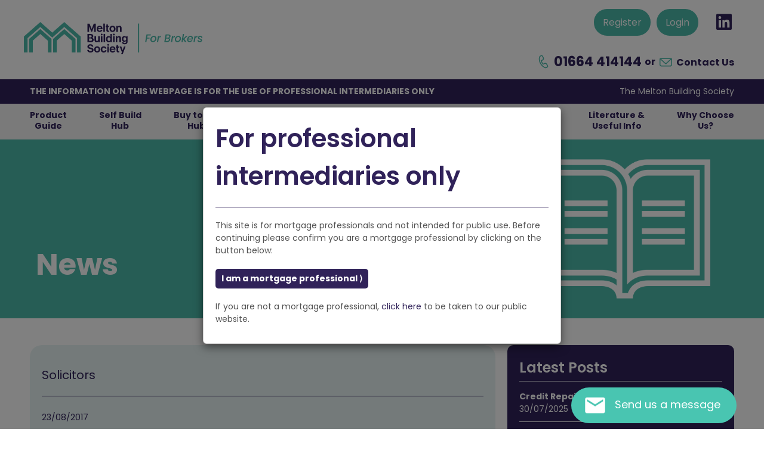

--- FILE ---
content_type: text/html; charset=UTF-8
request_url: https://www.themeltonbrokers.co.uk/lending-criteria/solicitors/
body_size: 35651
content:
<!DOCTYPE html>
<!--
No more Conditional statements
Conditionizr legacy, retina scripts and style loading
conditionizr.com/docs.php
-->
<html lang="en-GB" class="no-js">

<head>
    <meta charset="UTF-8">
    <title>Solicitors - Melton Brokers : Melton Brokers</title>

    <!-- Meta -->
    <meta name="apple-mobile-web-app-capable" content="yes" />
    <meta name="apple-mobile-web-app-status-bar-style" content="black" />
    <!--<meta name="apple-mobile-web-app-title" content="Ketchup Marketing" />-->

    <meta name="viewport" content="width=device-width; initial-scale=1; maximum-scale=1;" />

    <link rel="apple-touch-icon" href="https://www.themeltonbrokers.co.uk/wp-content/themes/Brokers-Rebrand22/images/icons/touch-icon-iphone.png">
    <link rel="apple-touch-icon" sizes="76x76" href="https://www.themeltonbrokers.co.uk/wp-content/themes/Brokers-Rebrand22/images/icons/touch-icon-ipad.png">
    <link rel="apple-touch-icon" sizes="120x120" href="https://www.themeltonbrokers.co.uk/wp-content/themes/Brokers-Rebrand22/images/icons/touch-icon-iphone-retina.png">
    <link rel="apple-touch-icon" sizes="152x152" href="https://www.themeltonbrokers.co.uk/wp-content/themes/Brokers-Rebrand22/images/icons/touch-icon-ipad-retina.png">
    <meta name="format-detection" content="telephone=no">



    <link rel="pingback" href="" />
    <link rel="shortcut icon" href="https://www.themeltonbrokers.co.uk/wp-content/themes/Brokers-Rebrand22/favicon.ico">
    <meta name="SKYPE_TOOLBAR" content="SKYPE_TOOLBAR_PARSER_COMPATIBLE" />
    <script src="//use.typekit.net/jkr6xho.js"></script>
<script>try{Typekit.load();}catch(e){}</script>    <meta name='robots' content='index, follow, max-image-preview:large, max-snippet:-1, max-video-preview:-1' />
	<style>img:is([sizes="auto" i], [sizes^="auto," i]) { contain-intrinsic-size: 3000px 1500px }</style>
	<script id="cookieyes" type="text/javascript" src="https://cdn-cookieyes.com/client_data/20b29bc6f9346ff6a6232a5c/script.js"></script>
	<!-- This site is optimized with the Yoast SEO plugin v25.6 - https://yoast.com/wordpress/plugins/seo/ -->
	<link rel="canonical" href="https://www.themeltonbrokers.co.uk/lending-criteria/solicitors/" />
	<meta property="og:locale" content="en_GB" />
	<meta property="og:type" content="article" />
	<meta property="og:title" content="Solicitors - Melton Brokers" />
	<meta property="og:url" content="https://www.themeltonbrokers.co.uk/lending-criteria/solicitors/" />
	<meta property="og:site_name" content="Melton Brokers" />
	<meta property="article:modified_time" content="2024-12-04T10:33:12+00:00" />
	<meta name="twitter:card" content="summary_large_image" />
	<script type="application/ld+json" class="yoast-schema-graph">{"@context":"https://schema.org","@graph":[{"@type":"WebPage","@id":"https://www.themeltonbrokers.co.uk/lending-criteria/solicitors/","url":"https://www.themeltonbrokers.co.uk/lending-criteria/solicitors/","name":"Solicitors - Melton Brokers","isPartOf":{"@id":"https://www.themeltonbrokers.co.uk/#website"},"datePublished":"2017-08-23T09:20:34+00:00","dateModified":"2024-12-04T10:33:12+00:00","breadcrumb":{"@id":"https://www.themeltonbrokers.co.uk/lending-criteria/solicitors/#breadcrumb"},"inLanguage":"en-GB","potentialAction":[{"@type":"ReadAction","target":["https://www.themeltonbrokers.co.uk/lending-criteria/solicitors/"]}]},{"@type":"BreadcrumbList","@id":"https://www.themeltonbrokers.co.uk/lending-criteria/solicitors/#breadcrumb","itemListElement":[{"@type":"ListItem","position":1,"name":"Lending Criteria","item":"https://www.themeltonbrokers.co.uk/lending-criteria/"},{"@type":"ListItem","position":2,"name":"Solicitors"}]},{"@type":"WebSite","@id":"https://www.themeltonbrokers.co.uk/#website","url":"https://www.themeltonbrokers.co.uk/","name":"Melton Brokers","description":"","potentialAction":[{"@type":"SearchAction","target":{"@type":"EntryPoint","urlTemplate":"https://www.themeltonbrokers.co.uk/?s={search_term_string}"},"query-input":{"@type":"PropertyValueSpecification","valueRequired":true,"valueName":"search_term_string"}}],"inLanguage":"en-GB"}]}</script>
	<!-- / Yoast SEO plugin. -->


<link rel='dns-prefetch' href='//code.jquery.com' />
<link rel='dns-prefetch' href='//kit.fontawesome.com' />
<link rel='dns-prefetch' href='//www.google.com' />
<link rel='dns-prefetch' href='//fonts.googleapis.com' />
<script type="text/javascript">
/* <![CDATA[ */
window._wpemojiSettings = {"baseUrl":"https:\/\/s.w.org\/images\/core\/emoji\/16.0.1\/72x72\/","ext":".png","svgUrl":"https:\/\/s.w.org\/images\/core\/emoji\/16.0.1\/svg\/","svgExt":".svg","source":{"concatemoji":"https:\/\/www.themeltonbrokers.co.uk\/wp-includes\/js\/wp-emoji-release.min.js?ver=6.8.3"}};
/*! This file is auto-generated */
!function(s,n){var o,i,e;function c(e){try{var t={supportTests:e,timestamp:(new Date).valueOf()};sessionStorage.setItem(o,JSON.stringify(t))}catch(e){}}function p(e,t,n){e.clearRect(0,0,e.canvas.width,e.canvas.height),e.fillText(t,0,0);var t=new Uint32Array(e.getImageData(0,0,e.canvas.width,e.canvas.height).data),a=(e.clearRect(0,0,e.canvas.width,e.canvas.height),e.fillText(n,0,0),new Uint32Array(e.getImageData(0,0,e.canvas.width,e.canvas.height).data));return t.every(function(e,t){return e===a[t]})}function u(e,t){e.clearRect(0,0,e.canvas.width,e.canvas.height),e.fillText(t,0,0);for(var n=e.getImageData(16,16,1,1),a=0;a<n.data.length;a++)if(0!==n.data[a])return!1;return!0}function f(e,t,n,a){switch(t){case"flag":return n(e,"\ud83c\udff3\ufe0f\u200d\u26a7\ufe0f","\ud83c\udff3\ufe0f\u200b\u26a7\ufe0f")?!1:!n(e,"\ud83c\udde8\ud83c\uddf6","\ud83c\udde8\u200b\ud83c\uddf6")&&!n(e,"\ud83c\udff4\udb40\udc67\udb40\udc62\udb40\udc65\udb40\udc6e\udb40\udc67\udb40\udc7f","\ud83c\udff4\u200b\udb40\udc67\u200b\udb40\udc62\u200b\udb40\udc65\u200b\udb40\udc6e\u200b\udb40\udc67\u200b\udb40\udc7f");case"emoji":return!a(e,"\ud83e\udedf")}return!1}function g(e,t,n,a){var r="undefined"!=typeof WorkerGlobalScope&&self instanceof WorkerGlobalScope?new OffscreenCanvas(300,150):s.createElement("canvas"),o=r.getContext("2d",{willReadFrequently:!0}),i=(o.textBaseline="top",o.font="600 32px Arial",{});return e.forEach(function(e){i[e]=t(o,e,n,a)}),i}function t(e){var t=s.createElement("script");t.src=e,t.defer=!0,s.head.appendChild(t)}"undefined"!=typeof Promise&&(o="wpEmojiSettingsSupports",i=["flag","emoji"],n.supports={everything:!0,everythingExceptFlag:!0},e=new Promise(function(e){s.addEventListener("DOMContentLoaded",e,{once:!0})}),new Promise(function(t){var n=function(){try{var e=JSON.parse(sessionStorage.getItem(o));if("object"==typeof e&&"number"==typeof e.timestamp&&(new Date).valueOf()<e.timestamp+604800&&"object"==typeof e.supportTests)return e.supportTests}catch(e){}return null}();if(!n){if("undefined"!=typeof Worker&&"undefined"!=typeof OffscreenCanvas&&"undefined"!=typeof URL&&URL.createObjectURL&&"undefined"!=typeof Blob)try{var e="postMessage("+g.toString()+"("+[JSON.stringify(i),f.toString(),p.toString(),u.toString()].join(",")+"));",a=new Blob([e],{type:"text/javascript"}),r=new Worker(URL.createObjectURL(a),{name:"wpTestEmojiSupports"});return void(r.onmessage=function(e){c(n=e.data),r.terminate(),t(n)})}catch(e){}c(n=g(i,f,p,u))}t(n)}).then(function(e){for(var t in e)n.supports[t]=e[t],n.supports.everything=n.supports.everything&&n.supports[t],"flag"!==t&&(n.supports.everythingExceptFlag=n.supports.everythingExceptFlag&&n.supports[t]);n.supports.everythingExceptFlag=n.supports.everythingExceptFlag&&!n.supports.flag,n.DOMReady=!1,n.readyCallback=function(){n.DOMReady=!0}}).then(function(){return e}).then(function(){var e;n.supports.everything||(n.readyCallback(),(e=n.source||{}).concatemoji?t(e.concatemoji):e.wpemoji&&e.twemoji&&(t(e.twemoji),t(e.wpemoji)))}))}((window,document),window._wpemojiSettings);
/* ]]> */
</script>
<style id='wp-emoji-styles-inline-css' type='text/css'>

	img.wp-smiley, img.emoji {
		display: inline !important;
		border: none !important;
		box-shadow: none !important;
		height: 1em !important;
		width: 1em !important;
		margin: 0 0.07em !important;
		vertical-align: -0.1em !important;
		background: none !important;
		padding: 0 !important;
	}
</style>
<link rel='stylesheet' id='wp-block-library-css' href='https://www.themeltonbrokers.co.uk/wp-includes/css/dist/block-library/style.min.css?ver=6.8.3' media='all' />
<style id='classic-theme-styles-inline-css' type='text/css'>
/*! This file is auto-generated */
.wp-block-button__link{color:#fff;background-color:#32373c;border-radius:9999px;box-shadow:none;text-decoration:none;padding:calc(.667em + 2px) calc(1.333em + 2px);font-size:1.125em}.wp-block-file__button{background:#32373c;color:#fff;text-decoration:none}
</style>
<style id='global-styles-inline-css' type='text/css'>
:root{--wp--preset--aspect-ratio--square: 1;--wp--preset--aspect-ratio--4-3: 4/3;--wp--preset--aspect-ratio--3-4: 3/4;--wp--preset--aspect-ratio--3-2: 3/2;--wp--preset--aspect-ratio--2-3: 2/3;--wp--preset--aspect-ratio--16-9: 16/9;--wp--preset--aspect-ratio--9-16: 9/16;--wp--preset--color--black: #000000;--wp--preset--color--cyan-bluish-gray: #abb8c3;--wp--preset--color--white: #ffffff;--wp--preset--color--pale-pink: #f78da7;--wp--preset--color--vivid-red: #cf2e2e;--wp--preset--color--luminous-vivid-orange: #ff6900;--wp--preset--color--luminous-vivid-amber: #fcb900;--wp--preset--color--light-green-cyan: #7bdcb5;--wp--preset--color--vivid-green-cyan: #00d084;--wp--preset--color--pale-cyan-blue: #8ed1fc;--wp--preset--color--vivid-cyan-blue: #0693e3;--wp--preset--color--vivid-purple: #9b51e0;--wp--preset--gradient--vivid-cyan-blue-to-vivid-purple: linear-gradient(135deg,rgba(6,147,227,1) 0%,rgb(155,81,224) 100%);--wp--preset--gradient--light-green-cyan-to-vivid-green-cyan: linear-gradient(135deg,rgb(122,220,180) 0%,rgb(0,208,130) 100%);--wp--preset--gradient--luminous-vivid-amber-to-luminous-vivid-orange: linear-gradient(135deg,rgba(252,185,0,1) 0%,rgba(255,105,0,1) 100%);--wp--preset--gradient--luminous-vivid-orange-to-vivid-red: linear-gradient(135deg,rgba(255,105,0,1) 0%,rgb(207,46,46) 100%);--wp--preset--gradient--very-light-gray-to-cyan-bluish-gray: linear-gradient(135deg,rgb(238,238,238) 0%,rgb(169,184,195) 100%);--wp--preset--gradient--cool-to-warm-spectrum: linear-gradient(135deg,rgb(74,234,220) 0%,rgb(151,120,209) 20%,rgb(207,42,186) 40%,rgb(238,44,130) 60%,rgb(251,105,98) 80%,rgb(254,248,76) 100%);--wp--preset--gradient--blush-light-purple: linear-gradient(135deg,rgb(255,206,236) 0%,rgb(152,150,240) 100%);--wp--preset--gradient--blush-bordeaux: linear-gradient(135deg,rgb(254,205,165) 0%,rgb(254,45,45) 50%,rgb(107,0,62) 100%);--wp--preset--gradient--luminous-dusk: linear-gradient(135deg,rgb(255,203,112) 0%,rgb(199,81,192) 50%,rgb(65,88,208) 100%);--wp--preset--gradient--pale-ocean: linear-gradient(135deg,rgb(255,245,203) 0%,rgb(182,227,212) 50%,rgb(51,167,181) 100%);--wp--preset--gradient--electric-grass: linear-gradient(135deg,rgb(202,248,128) 0%,rgb(113,206,126) 100%);--wp--preset--gradient--midnight: linear-gradient(135deg,rgb(2,3,129) 0%,rgb(40,116,252) 100%);--wp--preset--font-size--small: 13px;--wp--preset--font-size--medium: 20px;--wp--preset--font-size--large: 36px;--wp--preset--font-size--x-large: 42px;--wp--preset--spacing--20: 0.44rem;--wp--preset--spacing--30: 0.67rem;--wp--preset--spacing--40: 1rem;--wp--preset--spacing--50: 1.5rem;--wp--preset--spacing--60: 2.25rem;--wp--preset--spacing--70: 3.38rem;--wp--preset--spacing--80: 5.06rem;--wp--preset--shadow--natural: 6px 6px 9px rgba(0, 0, 0, 0.2);--wp--preset--shadow--deep: 12px 12px 50px rgba(0, 0, 0, 0.4);--wp--preset--shadow--sharp: 6px 6px 0px rgba(0, 0, 0, 0.2);--wp--preset--shadow--outlined: 6px 6px 0px -3px rgba(255, 255, 255, 1), 6px 6px rgba(0, 0, 0, 1);--wp--preset--shadow--crisp: 6px 6px 0px rgba(0, 0, 0, 1);}:where(.is-layout-flex){gap: 0.5em;}:where(.is-layout-grid){gap: 0.5em;}body .is-layout-flex{display: flex;}.is-layout-flex{flex-wrap: wrap;align-items: center;}.is-layout-flex > :is(*, div){margin: 0;}body .is-layout-grid{display: grid;}.is-layout-grid > :is(*, div){margin: 0;}:where(.wp-block-columns.is-layout-flex){gap: 2em;}:where(.wp-block-columns.is-layout-grid){gap: 2em;}:where(.wp-block-post-template.is-layout-flex){gap: 1.25em;}:where(.wp-block-post-template.is-layout-grid){gap: 1.25em;}.has-black-color{color: var(--wp--preset--color--black) !important;}.has-cyan-bluish-gray-color{color: var(--wp--preset--color--cyan-bluish-gray) !important;}.has-white-color{color: var(--wp--preset--color--white) !important;}.has-pale-pink-color{color: var(--wp--preset--color--pale-pink) !important;}.has-vivid-red-color{color: var(--wp--preset--color--vivid-red) !important;}.has-luminous-vivid-orange-color{color: var(--wp--preset--color--luminous-vivid-orange) !important;}.has-luminous-vivid-amber-color{color: var(--wp--preset--color--luminous-vivid-amber) !important;}.has-light-green-cyan-color{color: var(--wp--preset--color--light-green-cyan) !important;}.has-vivid-green-cyan-color{color: var(--wp--preset--color--vivid-green-cyan) !important;}.has-pale-cyan-blue-color{color: var(--wp--preset--color--pale-cyan-blue) !important;}.has-vivid-cyan-blue-color{color: var(--wp--preset--color--vivid-cyan-blue) !important;}.has-vivid-purple-color{color: var(--wp--preset--color--vivid-purple) !important;}.has-black-background-color{background-color: var(--wp--preset--color--black) !important;}.has-cyan-bluish-gray-background-color{background-color: var(--wp--preset--color--cyan-bluish-gray) !important;}.has-white-background-color{background-color: var(--wp--preset--color--white) !important;}.has-pale-pink-background-color{background-color: var(--wp--preset--color--pale-pink) !important;}.has-vivid-red-background-color{background-color: var(--wp--preset--color--vivid-red) !important;}.has-luminous-vivid-orange-background-color{background-color: var(--wp--preset--color--luminous-vivid-orange) !important;}.has-luminous-vivid-amber-background-color{background-color: var(--wp--preset--color--luminous-vivid-amber) !important;}.has-light-green-cyan-background-color{background-color: var(--wp--preset--color--light-green-cyan) !important;}.has-vivid-green-cyan-background-color{background-color: var(--wp--preset--color--vivid-green-cyan) !important;}.has-pale-cyan-blue-background-color{background-color: var(--wp--preset--color--pale-cyan-blue) !important;}.has-vivid-cyan-blue-background-color{background-color: var(--wp--preset--color--vivid-cyan-blue) !important;}.has-vivid-purple-background-color{background-color: var(--wp--preset--color--vivid-purple) !important;}.has-black-border-color{border-color: var(--wp--preset--color--black) !important;}.has-cyan-bluish-gray-border-color{border-color: var(--wp--preset--color--cyan-bluish-gray) !important;}.has-white-border-color{border-color: var(--wp--preset--color--white) !important;}.has-pale-pink-border-color{border-color: var(--wp--preset--color--pale-pink) !important;}.has-vivid-red-border-color{border-color: var(--wp--preset--color--vivid-red) !important;}.has-luminous-vivid-orange-border-color{border-color: var(--wp--preset--color--luminous-vivid-orange) !important;}.has-luminous-vivid-amber-border-color{border-color: var(--wp--preset--color--luminous-vivid-amber) !important;}.has-light-green-cyan-border-color{border-color: var(--wp--preset--color--light-green-cyan) !important;}.has-vivid-green-cyan-border-color{border-color: var(--wp--preset--color--vivid-green-cyan) !important;}.has-pale-cyan-blue-border-color{border-color: var(--wp--preset--color--pale-cyan-blue) !important;}.has-vivid-cyan-blue-border-color{border-color: var(--wp--preset--color--vivid-cyan-blue) !important;}.has-vivid-purple-border-color{border-color: var(--wp--preset--color--vivid-purple) !important;}.has-vivid-cyan-blue-to-vivid-purple-gradient-background{background: var(--wp--preset--gradient--vivid-cyan-blue-to-vivid-purple) !important;}.has-light-green-cyan-to-vivid-green-cyan-gradient-background{background: var(--wp--preset--gradient--light-green-cyan-to-vivid-green-cyan) !important;}.has-luminous-vivid-amber-to-luminous-vivid-orange-gradient-background{background: var(--wp--preset--gradient--luminous-vivid-amber-to-luminous-vivid-orange) !important;}.has-luminous-vivid-orange-to-vivid-red-gradient-background{background: var(--wp--preset--gradient--luminous-vivid-orange-to-vivid-red) !important;}.has-very-light-gray-to-cyan-bluish-gray-gradient-background{background: var(--wp--preset--gradient--very-light-gray-to-cyan-bluish-gray) !important;}.has-cool-to-warm-spectrum-gradient-background{background: var(--wp--preset--gradient--cool-to-warm-spectrum) !important;}.has-blush-light-purple-gradient-background{background: var(--wp--preset--gradient--blush-light-purple) !important;}.has-blush-bordeaux-gradient-background{background: var(--wp--preset--gradient--blush-bordeaux) !important;}.has-luminous-dusk-gradient-background{background: var(--wp--preset--gradient--luminous-dusk) !important;}.has-pale-ocean-gradient-background{background: var(--wp--preset--gradient--pale-ocean) !important;}.has-electric-grass-gradient-background{background: var(--wp--preset--gradient--electric-grass) !important;}.has-midnight-gradient-background{background: var(--wp--preset--gradient--midnight) !important;}.has-small-font-size{font-size: var(--wp--preset--font-size--small) !important;}.has-medium-font-size{font-size: var(--wp--preset--font-size--medium) !important;}.has-large-font-size{font-size: var(--wp--preset--font-size--large) !important;}.has-x-large-font-size{font-size: var(--wp--preset--font-size--x-large) !important;}
:where(.wp-block-post-template.is-layout-flex){gap: 1.25em;}:where(.wp-block-post-template.is-layout-grid){gap: 1.25em;}
:where(.wp-block-columns.is-layout-flex){gap: 2em;}:where(.wp-block-columns.is-layout-grid){gap: 2em;}
:root :where(.wp-block-pullquote){font-size: 1.5em;line-height: 1.6;}
</style>
<link rel='stylesheet' id='contact-form-7-css' href='https://www.themeltonbrokers.co.uk/wp-content/plugins/contact-form-7/includes/css/styles.css?ver=6.1' media='all' />
<link rel='stylesheet' id='megamenu-css' href='https://www.themeltonbrokers.co.uk/wp-content/uploads/maxmegamenu/style.css?ver=a851df' media='all' />
<link rel='stylesheet' id='dashicons-css' href='https://www.themeltonbrokers.co.uk/wp-includes/css/dashicons.min.css?ver=6.8.3' media='all' />
<link rel='stylesheet' id='megamenu-google-fonts-css' href='//fonts.googleapis.com/css?family=Poppins%3A400%2C700&#038;ver=6.8.3' media='all' />
<link rel='stylesheet' id='megamenu-genericons-css' href='https://www.themeltonbrokers.co.uk/wp-content/plugins/megamenu-pro/icons/genericons/genericons/genericons.css?ver=2.2.4' media='all' />
<link rel='stylesheet' id='megamenu-fontawesome-css' href='https://www.themeltonbrokers.co.uk/wp-content/plugins/megamenu-pro/icons/fontawesome/css/font-awesome.min.css?ver=2.2.4' media='all' />
<link rel='stylesheet' id='megamenu-fontawesome5-css' href='https://www.themeltonbrokers.co.uk/wp-content/plugins/megamenu-pro/icons/fontawesome5/css/all.min.css?ver=2.2.4' media='all' />
<link rel='stylesheet' id='normalize-css' href='https://www.themeltonbrokers.co.uk/wp-content/themes/Brokers-Rebrand22/css/normalize.3.0.1.css?ver=3.0.1' media='all' />
<link rel='stylesheet' id='html5blank-css' href='https://www.themeltonbrokers.co.uk/wp-content/themes/Brokers-Rebrand22/style.css?ver=1.2' media='all' />
<link rel='stylesheet' id='flexmenu-css' href='https://www.themeltonbrokers.co.uk/wp-content/themes/Brokers-Rebrand22/css/jquery.flexmenu.css?ver=1.0' media='all' />
<link rel='stylesheet' id='jqueryUI-css' href='https://code.jquery.com/ui/1.10.3/themes/smoothness/jquery-ui.css?ver=1.10.3' media='all' />
<link rel='stylesheet' id='bootstrap-css' href='https://www.themeltonbrokers.co.uk/wp-content/themes/Brokers-Rebrand22/css/bootstrap.min.css?ver=3.1.1' media='all' />
<link rel='stylesheet' id='animate-css' href='https://www.themeltonbrokers.co.uk/wp-content/themes/Brokers-Rebrand22/css/animate.min.css?ver=3.2.0' media='all' />
<link rel='stylesheet' id='ketchup-css' href='https://www.themeltonbrokers.co.uk/wp-content/themes/Brokers-Rebrand22/css/ketchup-styles.css?ver=1.93' media='all' />
<link rel='stylesheet' id='responsive-css' href='https://www.themeltonbrokers.co.uk/wp-content/themes/Brokers-Rebrand22/css/media-queries.css?ver=1.0' media='all' />
<link rel='stylesheet' id='formValidation-css' href='https://www.themeltonbrokers.co.uk/wp-content/themes/Brokers-Rebrand22/validation/css/formValidation.min.css?ver=0.6.2' media='all' />
<link rel='stylesheet' id='lending-criteria-css' href='https://www.themeltonbrokers.co.uk/wp-content/themes/Brokers-Rebrand22/template-parts/lending-criteria/assets/style.css?ver=1.0.1' media='all' />
<script type="text/javascript" src="https://www.themeltonbrokers.co.uk/wp-includes/js/jquery/jquery.min.js?ver=3.7.1" id="jquery-core-js"></script>
<script type="text/javascript" src="https://www.themeltonbrokers.co.uk/wp-includes/js/jquery/jquery-migrate.min.js?ver=3.4.1" id="jquery-migrate-js"></script>
<script type="text/javascript" src="https://www.themeltonbrokers.co.uk/wp-content/themes/Brokers-Rebrand22/js/bootstrap.min.js?ver=3.1.1" id="bootstrap-js"></script>
<script type="text/javascript" src="https://www.themeltonbrokers.co.uk/wp-content/themes/Brokers-Rebrand22/js/jquery.mixitup.min.js?ver=1.5.5" id="mixitup-js"></script>
<script type="text/javascript" src="https://www.themeltonbrokers.co.uk/wp-content/themes/Brokers-Rebrand22/js/modernizr-custom-3.6.0.js?ver=3.6.0" id="modernizr-js"></script>
<script type="text/javascript" src="https://www.themeltonbrokers.co.uk/wp-content/themes/Brokers-Rebrand22/js/conditionizr-4.4.0.min.js?ver=4.4.0" id="conditionizr-js"></script>
<script type="text/javascript" src="https://www.themeltonbrokers.co.uk/wp-content/themes/Brokers-Rebrand22/js/jquery.flexmenu.js?ver=1.6.3" id="flexmenu-js"></script>
<script type="text/javascript" src="https://code.jquery.com/ui/1.10.3/jquery-ui.js?ver=1.10.3" id="jqueryui-js"></script>
<script type="text/javascript" src="https://www.themeltonbrokers.co.uk/wp-content/themes/Brokers-Rebrand22/validation/js/formValidation.min.js?ver=0.6.2" id="formValidation-js"></script>
<script type="text/javascript" src="https://www.themeltonbrokers.co.uk/wp-content/themes/Brokers-Rebrand22/validation/js/framework/bootstrap.min.js?ver=0.6.2" id="formValidationBootstrap-js"></script>
<script type="text/javascript" src="https://kit.fontawesome.com/0717f8b554.js?ver=6.0" id="font-awesome-js"></script>
<script type="text/javascript" src="https://www.themeltonbrokers.co.uk/wp-content/themes/Brokers-Rebrand22/modules/widget-modal-popout/widget-modal-popout-prod.js?ver=1.1.0" id="timed-modal-js"></script>
<script type="text/javascript" src="https://www.themeltonbrokers.co.uk/wp-content/themes/Brokers-Rebrand22/template-parts/lending-criteria/assets/app.js?ver=1.0.1" id="lending-criteria-js"></script>
<script type="text/javascript" src="//www.themeltonbrokers.co.uk/wp-content/plugins/revslider/sr6/assets/js/rbtools.min.js?ver=6.7.29" async id="tp-tools-js"></script>
<script type="text/javascript" src="//www.themeltonbrokers.co.uk/wp-content/plugins/revslider/sr6/assets/js/rs6.min.js?ver=6.7.32" async id="revmin-js"></script>
<link rel="https://api.w.org/" href="https://www.themeltonbrokers.co.uk/wp-json/" /><link rel="alternate" title="oEmbed (JSON)" type="application/json+oembed" href="https://www.themeltonbrokers.co.uk/wp-json/oembed/1.0/embed?url=https%3A%2F%2Fwww.themeltonbrokers.co.uk%2Flending-criteria%2Fsolicitors%2F" />
<link rel="alternate" title="oEmbed (XML)" type="text/xml+oembed" href="https://www.themeltonbrokers.co.uk/wp-json/oembed/1.0/embed?url=https%3A%2F%2Fwww.themeltonbrokers.co.uk%2Flending-criteria%2Fsolicitors%2F&#038;format=xml" />
		<script type="text/javascript">
			var _statcounter = _statcounter || [];
			_statcounter.push({"tags": {"author": "Dan-Melton"}});
		</script>
		<meta name="generator" content="Powered by Slider Revolution 6.7.32 - responsive, Mobile-Friendly Slider Plugin for WordPress with comfortable drag and drop interface." />
<link rel="icon" href="https://www.themeltonbrokers.co.uk/wp-content/uploads/2023/10/cropped-site-icon-32x32.png" sizes="32x32" />
<link rel="icon" href="https://www.themeltonbrokers.co.uk/wp-content/uploads/2023/10/cropped-site-icon-192x192.png" sizes="192x192" />
<link rel="apple-touch-icon" href="https://www.themeltonbrokers.co.uk/wp-content/uploads/2023/10/cropped-site-icon-180x180.png" />
<meta name="msapplication-TileImage" content="https://www.themeltonbrokers.co.uk/wp-content/uploads/2023/10/cropped-site-icon-270x270.png" />
<script>function setREVStartSize(e){
			//window.requestAnimationFrame(function() {
				window.RSIW = window.RSIW===undefined ? window.innerWidth : window.RSIW;
				window.RSIH = window.RSIH===undefined ? window.innerHeight : window.RSIH;
				try {
					var pw = document.getElementById(e.c).parentNode.offsetWidth,
						newh;
					pw = pw===0 || isNaN(pw) || (e.l=="fullwidth" || e.layout=="fullwidth") ? window.RSIW : pw;
					e.tabw = e.tabw===undefined ? 0 : parseInt(e.tabw);
					e.thumbw = e.thumbw===undefined ? 0 : parseInt(e.thumbw);
					e.tabh = e.tabh===undefined ? 0 : parseInt(e.tabh);
					e.thumbh = e.thumbh===undefined ? 0 : parseInt(e.thumbh);
					e.tabhide = e.tabhide===undefined ? 0 : parseInt(e.tabhide);
					e.thumbhide = e.thumbhide===undefined ? 0 : parseInt(e.thumbhide);
					e.mh = e.mh===undefined || e.mh=="" || e.mh==="auto" ? 0 : parseInt(e.mh,0);
					if(e.layout==="fullscreen" || e.l==="fullscreen")
						newh = Math.max(e.mh,window.RSIH);
					else{
						e.gw = Array.isArray(e.gw) ? e.gw : [e.gw];
						for (var i in e.rl) if (e.gw[i]===undefined || e.gw[i]===0) e.gw[i] = e.gw[i-1];
						e.gh = e.el===undefined || e.el==="" || (Array.isArray(e.el) && e.el.length==0)? e.gh : e.el;
						e.gh = Array.isArray(e.gh) ? e.gh : [e.gh];
						for (var i in e.rl) if (e.gh[i]===undefined || e.gh[i]===0) e.gh[i] = e.gh[i-1];
											
						var nl = new Array(e.rl.length),
							ix = 0,
							sl;
						e.tabw = e.tabhide>=pw ? 0 : e.tabw;
						e.thumbw = e.thumbhide>=pw ? 0 : e.thumbw;
						e.tabh = e.tabhide>=pw ? 0 : e.tabh;
						e.thumbh = e.thumbhide>=pw ? 0 : e.thumbh;
						for (var i in e.rl) nl[i] = e.rl[i]<window.RSIW ? 0 : e.rl[i];
						sl = nl[0];
						for (var i in nl) if (sl>nl[i] && nl[i]>0) { sl = nl[i]; ix=i;}
						var m = pw>(e.gw[ix]+e.tabw+e.thumbw) ? 1 : (pw-(e.tabw+e.thumbw)) / (e.gw[ix]);
						newh =  (e.gh[ix] * m) + (e.tabh + e.thumbh);
					}
					var el = document.getElementById(e.c);
					if (el!==null && el) el.style.height = newh+"px";
					el = document.getElementById(e.c+"_wrapper");
					if (el!==null && el) {
						el.style.height = newh+"px";
						el.style.display = "block";
					}
				} catch(e){
					console.log("Failure at Presize of Slider:" + e)
				}
			//});
		  };</script>
<style type="text/css">/** Mega Menu CSS: fs **/</style>
        <script id="cookie-yes-gtm-integration">
        window.dataLayer = window.dataLayer || [];

        function gtag() {
            dataLayer.push(arguments);
        }
        gtag("consent", "default", {
            ad_storage: "denied",
            ad_user_data: "denied",
            ad_personalization: "denied",
            analytics_storage: "denied",
            functionality_storage: "granted",
            personalization_storage: "denied",
            security_storage: "granted",
            wait_for_update: 2000,
        });
        gtag("set", "ads_data_redaction", true);
        gtag("set", "url_passthrough", true);
    </script>

<!-- Google Tag Manager -->
<script>
    (function(w, d, s, l, i) {
        w[l] = w[l] || [];
        w[l].push({
            'gtm.start': new Date().getTime(),
            event: 'gtm.js'
        });
        var f = d.getElementsByTagName(s)[0],
            j = d.createElement(s),
            dl = l != 'dataLayer' ? '&l=' + l : '';
        j.async = true;
        j.src =
            'https://www.googletagmanager.com/gtm.js?id=' + i + dl;
        f.parentNode.insertBefore(j, f);
    })(window, document, 'script', 'dataLayer', 'GTM-WCZGZ94');
</script>
<!-- End Google Tag Manager -->

    <!--[if IE]>
		<link rel="stylesheet" type="text/css" href="https://www.themeltonbrokers.co.uk/wp-content/themes/Brokers-Rebrand22/css/ie-only.css" />
	<![endif]-->
    <!--[if (gte IE 6)&(lte IE 8)]>
	  <script src="https://www.themeltonbrokers.co.uk/wp-content/themes/Brokers-Rebrand22/js/selectivizr-min.js" type="text/javascript"></script>
	<![endif]-->
    <!--[if lte IE 8]>
		<link rel="stylesheet" type="text/css" href="https://www.themeltonbrokers.co.uk/wp-content/themes/Brokers-Rebrand22/css/ie8-and-down.css" />
		<script type="text/javascript" src="https://www.themeltonbrokers.co.uk/wp-content/themes/Brokers-Rebrand22/js/excanvas.js"></script>
	<![endif]-->
    <!--[if lte IE 7]>
		<link rel="stylesheet" type="text/css" href="https://www.themeltonbrokers.co.uk/wp-content/themes/Brokers-Rebrand22/css/ie7-and-down.css" />
	<![endif]-->

    <!--[if lt IE 8]>
		<link href="https://www.themeltonbrokers.co.uk/wp-content/themes/Brokers-Rebrand22/css/bootstrap-ie7.css" rel="stylesheet">
	<![endif]-->
    <script type="text/javascript">
        jQuery(document).ready(function() {
            jQuery('[data-toggle="popover"]').popover({
                placement: 'top'
            });
        });
    </script>
</head>

<body class="wp-singular criteria-template-default single single-criteria postid-682 wp-theme-Brokers-Rebrand22 mega-menu-header-menu solicitors">

    <svg class="svg-set" xmlns="http://www.w3.org/2000/svg" style="display: none;">
    <symbol id="pm-accepted" viewBox="0 0 477.867 477.867">
        <path d="M238.933,0C106.974,0,0,106.974,0,238.933s106.974,238.933,238.933,238.933s238.933-106.974,238.933-238.933 C477.726,107.033,370.834,0.141,238.933,0z M238.933,443.733c-113.108,0-204.8-91.692-204.8-204.8s91.692-204.8,204.8-204.8 s204.8,91.692,204.8,204.8C443.611,351.991,351.991,443.611,238.933,443.733z" />
        <path d="M370.046,141.534c-6.614-6.388-17.099-6.388-23.712,0v0L187.733,300.134l-56.201-56.201 c-6.548-6.78-17.353-6.967-24.132-0.419c-6.78,6.548-6.967,17.353-0.419,24.132c0.137,0.142,0.277,0.282,0.419,0.419 l68.267,68.267c6.664,6.663,17.468,6.663,24.132,0l170.667-170.667C377.014,158.886,376.826,148.082,370.046,141.534z" /> 
    </symbol>
    <symbol id="cross" viewBox="0 0 365.696 365.696">
        <path d="m243.1875 182.859375 113.132812-113.132813c12.5-12.5 12.5-32.765624 0-45.246093l-15.082031-15.082031c-12.503906-12.503907-32.769531-12.503907-45.25 0l-113.128906 113.128906-113.132813-113.152344c-12.5-12.5-32.765624-12.5-45.246093 0l-15.105469 15.082031c-12.5 12.503907-12.5 32.769531 0 45.25l113.152344 113.152344-113.128906 113.128906c-12.503907 12.503907-12.503907 32.769531 0 45.25l15.082031 15.082031c12.5 12.5 32.765625 12.5 45.246093 0l113.132813-113.132812 113.128906 113.132812c12.503907 12.5 32.769531 12.5 45.25 0l15.082031-15.082031c12.5-12.503906 12.5-32.769531 0-45.25zm0 0"></path>
    </symbol>
    <symbol id="pm-denied" viewBox="0 0 587.91 587.91">
        <path d="M86.451,501.46c26.937,26.936,58.315,48.088,93.265,62.871c36.207,15.314,74.642,23.078,114.239,23.078 c39.596,0,78.032-7.764,114.239-23.078c34.949-14.783,66.328-35.936,93.266-62.871c26.936-26.938,48.09-58.316,62.871-93.266 c15.314-36.207,23.08-74.643,23.08-114.238c0-39.598-7.766-78.033-23.08-114.239c-14.781-34.95-35.936-66.328-62.871-93.265 c-26.938-26.937-58.316-48.09-93.266-62.872C371.986,8.265,333.551,0.501,293.955,0.501c-39.597,0-78.032,7.765-114.239,23.079 c-34.95,14.782-66.328,35.936-93.265,62.872s-48.09,58.315-62.873,93.264C8.265,215.923,0.5,254.358,0.5,293.956 c0,39.596,7.765,78.031,23.079,114.238C38.361,443.144,59.515,474.522,86.451,501.46z M293.955,43.341 c138.411,0,250.614,112.204,250.614,250.615c0,138.41-112.203,250.613-250.614,250.613S43.34,432.366,43.34,293.956 C43.34,155.545,155.544,43.341,293.955,43.341z" />
        <path d="M293.955,587.909c-39.667,0-78.167-7.778-114.434-23.117c-35.01-14.809-66.442-35.998-93.423-62.979 c-26.983-26.984-48.172-58.417-62.979-93.425C7.778,372.119,0,333.618,0,293.956c0-39.663,7.778-78.165,23.118-114.435 c14.807-35.008,35.997-66.44,62.979-93.423c26.982-26.983,58.415-48.172,93.423-62.979c36.27-15.34,74.771-23.118,114.434-23.118 c39.666,0,78.167,7.778,114.433,23.119c35.009,14.807,66.441,35.997,93.425,62.979c26.984,26.985,48.173,58.417,62.979,93.423 c15.341,36.27,23.119,74.771,23.119,114.434c0,39.662-7.778,78.163-23.119,114.433c-14.806,35.007-35.994,66.439-62.979,93.425 c-26.982,26.98-58.415,48.169-93.425,62.979C372.121,580.131,333.62,587.909,293.955,587.909z M293.955,1.001 c-39.529,0-77.898,7.751-114.044,23.039c-34.889,14.757-66.215,35.874-93.106,62.765c-26.892,26.892-48.009,58.217-62.766,93.105 C8.751,216.057,1,254.427,1,293.956C1,333.483,8.751,371.854,24.039,408c14.757,34.889,35.874,66.214,62.766,93.106 c26.89,26.889,58.215,48.006,93.106,62.765c36.142,15.287,74.512,23.038,114.044,23.038s77.901-7.751,114.044-23.039 c34.89-14.758,66.216-35.875,93.106-62.764c26.893-26.895,48.009-58.22,62.764-93.106 c15.289-36.146,23.041-74.516,23.041-114.044c0-39.529-7.752-77.899-23.041-114.044c-14.754-34.887-35.871-66.212-62.764-93.106 c-26.892-26.891-58.218-48.008-93.106-62.765C371.855,8.752,333.485,1.001,293.955,1.001z M293.955,545.069 c-67.075,0-130.136-26.12-177.565-73.549c-47.429-47.43-73.55-110.489-73.55-177.564S68.96,163.82,116.39,116.391 c47.429-47.429,110.49-73.55,177.565-73.55c67.075,0,130.135,26.121,177.564,73.55c47.43,47.43,73.55,110.49,73.55,177.565 s-26.12,130.135-73.55,177.564C424.09,518.949,361.029,545.069,293.955,545.069z M293.955,43.841 c-66.808,0-129.617,26.017-176.858,73.257c-47.24,47.241-73.257,110.05-73.257,176.858c0,66.808,26.017,129.617,73.257,176.856 c47.24,47.24,110.05,73.257,176.858,73.257s129.617-26.017,176.857-73.257c47.24-47.239,73.257-110.049,73.257-176.856 c0-66.808-26.017-129.618-73.257-176.858C423.571,69.857,360.763,43.841,293.955,43.841z" />
        <path d="M184.92,402.989c4.183,4.184,9.664,6.275,15.146,6.275c5.482,0,10.964-2.092,15.146-6.275l78.742-78.742l78.743,78.742 c4.182,4.184,9.664,6.275,15.146,6.275s10.963-2.092,15.146-6.275c8.365-8.363,8.365-21.926,0-30.291l-78.744-78.742 l78.742-78.743c8.365-8.365,8.365-21.928,0-30.292c-8.363-8.365-21.926-8.365-30.291,0l-78.743,78.743l-78.742-78.743 c-8.365-8.365-21.928-8.365-30.292,0c-8.365,8.365-8.365,21.927,0,30.292l78.743,78.743l-78.743,78.742 C176.555,381.063,176.555,394.626,184.92,402.989z" />
        <path d="M387.844,409.765c-5.856,0-11.36-2.28-15.5-6.422l-78.389-78.389l-78.388,78.389c-4.14,4.142-9.645,6.422-15.5,6.422 s-11.36-2.28-15.5-6.422c-4.14-4.14-6.42-9.644-6.42-15.498c0-5.855,2.28-11.359,6.42-15.5l78.389-78.389l-78.389-78.389 c-8.546-8.547-8.546-22.453,0-31c4.14-4.14,9.644-6.42,15.5-6.42c5.855,0,11.36,2.28,15.5,6.42l78.389,78.389l78.389-78.389 c4.141-4.14,9.645-6.42,15.5-6.42c5.854,0,11.358,2.28,15.498,6.42c4.141,4.14,6.42,9.645,6.42,15.5s-2.279,11.36-6.42,15.5 l-78.389,78.389l78.391,78.389c4.141,4.141,6.421,9.645,6.421,15.5c0,5.854-2.28,11.358-6.421,15.498 C399.202,407.484,393.698,409.765,387.844,409.765z M293.955,323.54l79.096,79.096c3.95,3.952,9.204,6.129,14.793,6.129 c5.587,0,10.841-2.177,14.793-6.129c3.951-3.95,6.128-9.203,6.128-14.791s-2.177-10.842-6.128-14.793l-79.098-79.096 l79.096-79.096c3.951-3.951,6.127-9.205,6.127-14.793s-2.176-10.841-6.127-14.792c-3.95-3.951-9.203-6.127-14.791-6.127 s-10.842,2.176-14.793,6.127l-79.096,79.096l-79.096-79.096c-3.951-3.951-9.205-6.127-14.793-6.127 c-5.588,0-10.841,2.176-14.792,6.127c-8.156,8.157-8.156,21.428,0,29.585l79.096,79.096l-79.096,79.096 c-3.951,3.951-6.127,9.205-6.127,14.793s2.176,10.841,6.127,14.791c3.952,3.952,9.205,6.129,14.793,6.129 s10.841-2.177,14.793-6.129L293.955,323.54z" />
    </symbol>
    <symbol id="arrow-right" viewBox="0 0 6 9.63">
        <path d="M1.19,0,6,4.81l-.35.36L1.19,9.63.84,9.27.36,8.79,0,8.43,3.6,4.82,0,1.2"/>
    </symbol>
    <symbol id="shared-ownership" viewBox="0 0 70.146 62.894">
    <g id="Group_68" data-name="Group 68" transform="translate(0 0)">
      <g id="Group_67" data-name="Group 67" transform="translate(17.433 13.699)">
        <path id="Path_91" data-name="Path 91" d="M-190.927,4771.55l-15.931-9.2-.009.016-.009-.016-15.931,9.2,1.891,3.275,14.048-8.11,14.049,8.11Z" transform="translate(222.807 -4762.352)" />
        <rect id="Rectangle_123" data-name="Rectangle 123" transform="translate(4.648 1.214)" />
        <path id="Path_92" data-name="Path 92" d="M-197.714,4782.114l-11.4,6.539v15.155h22.81v-15.155Z" transform="translate(213.716 -4775.477)" />
      </g>
      <path id="Path_93" data-name="Path 93" d="M-164.671,4739.719a14.169,14.169,0,0,0-7.311-11.139c-2.018-1.2-4.145-.839-6.2.292a4.723,4.723,0,0,1-2.6.643c-4.143-.458-8.271-1.062-12.4-1.628a3.123,3.123,0,0,1-2.928-3.255,3.018,3.018,0,0,1,3.144-3.024c7.97-.05,15.941-.08,23.91.03a7.223,7.223,0,0,1,5.8,3.194c1.685,2.285,3.485,4.488,5.1,6.818,1.45,2.092,3.074,3.811,5.794,3.956v13.71a83.629,83.629,0,0,1-9.01.257,7.566,7.566,0,0,1-4.11-1.957c-3.7-3.3-7.243-6.775-10.794-10.236a3.013,3.013,0,0,1-.206-4.471,3.014,3.014,0,0,1,4.479-.006c2.031,1.824,3.971,3.75,5.957,5.624C-165.656,4738.9-165.231,4739.236-164.671,4739.719Z" transform="translate(222.511 -4721.563)" />
      <path id="Path_94" data-name="Path 94" d="M-274.713,4825.632v13.625c2.748.042,4.3,1.794,5.731,3.8,1.748,2.442,3.61,4.8,5.423,7.2a6.8,6.8,0,0,0,5.579,2.858c7.967.049,15.934.036,23.9.018a3,3,0,0,0,3.106-2.836,2.921,2.921,0,0,0-2.664-3.245q-6.763-1-13.546-1.855a2.516,2.516,0,0,0-1.459.534,6.39,6.39,0,0,1-7.884-.4c-3.626-2.959-5.409-6.021-5.887-10.348,2.52,2.377,4.871,4.61,7.239,6.823a3.125,3.125,0,0,0,4.592.027,2.868,2.868,0,0,0-.031-4.192c-3.609-3.559-7.244-7.1-10.964-10.538a7.7,7.7,0,0,0-5.982-2.086C-269.932,4825.209-272.3,4825.426-274.713,4825.632Z" transform="translate(274.713 -4790.257)" />
    </g>
  </symbol>
  <symbol id="credit-repair" viewBox="0 0 70.497 62.651">
    <path d="M-1125.518,4243.664l-.02.034-.02-.034-12.509,7.221v-4.537h-12.442v11.72l-10.278,5.935,4.182,7.244,31.066-17.937,31.067,17.937,4.182-7.244Z" transform="translate(1160.786 -4243.664)" />
    <path d="M-1075.656,4330.159l-25.22,14.46v29.055c.655-.643,1.313-1.28,1.968-1.923,6.492-6.359,12.986-12.716,19.31-18.906l5.287,4.935c-1.813,2.013-3.583,3.983-5.359,5.948q-6.519,7.2-13.045,14.4h42.279V4344.62Zm17.908,27.094c-1.435,1.491-2.845,3.007-4.314,4.464a1.843,1.843,0,0,1-2.781.045c-.957-.942-2.233-1.852-1.177-3.5a.382.382,0,0,0,.042-.225c-.134-1.531-1.208-2.358-2.388-3.042a2.628,2.628,0,0,0-3.319.125,19.657,19.657,0,0,0-1.331,1.464l-5.1-5.326c.247-.266.634-.675,1.014-1.093a2.482,2.482,0,0,0-.2-3.989,16.093,16.093,0,0,0-9.391-3.96c-.3-.032-.608-.05-.983-.081-.043-.268-.1-.518-.118-.771s0-.529,0-.852c4.2-1.092,8.353-1.535,12.541-.3a13.989,13.989,0,0,1,5.98,3.571c1.229,1.222,2.376,2.538,3.7,3.651,1.165.982,1.229,2.238,1.3,3.537a2.864,2.864,0,0,0,1.98,2.926c.248.08.581.194.775.1,1.563-.789,2.449.16,3.3,1.229.167.209.315.435.472.651Z" transform="translate(1111.042 -4315.482)" />
  </symbol>
  <symbol id="retirement" viewBox="0 0 71.538 63.576">
    <g id="Group_66" data-name="Group 66" transform="translate(0)">
      <path id="Path_88" data-name="Path 88" d="M-449.837,3432.012l-35.749-20.64-.02.035-.02-.035-35.749,20.64,4.244,7.35,31.525-18.2,31.525,18.2Z" transform="translate(521.375 -3411.372)" fill="#fff" />
      <rect id="Rectangle_120" data-name="Rectangle 120" width="12.626" height="13.081" transform="translate(10.43 2.723)" fill="#fff" />
      <g id="Group_65" data-name="Group 65" transform="translate(10.316 14.894)">
        <path id="Path_89" data-name="Path 89" d="M-334.95,3685.818c-3.345-.05-6.689-.027-10.035-.043-.6,0-.835.238-.816.834.029.856.008,1.715.008,2.573l-.013,0c0,.9.034,1.794-.011,2.689a.867.867,0,0,0-.013.114.88.88,0,0,0,.836.921,21.852,21.852,0,0,0,10.048-.038,1.262,1.262,0,0,0,.722-.936c.068-1.792.056-3.588-.011-5.379A1.05,1.05,0,0,0-334.95,3685.818Z" transform="translate(365.743 -3653.418)" fill="#fff" />
        <rect id="Rectangle_121" data-name="Rectangle 121" width="7.56" height="3.647" transform="translate(20.026 24.762)" fill="#fff" />
        <path id="Path_90" data-name="Path 90" d="M-435.872,3497.867l-25.593,14.673v34.009h51.185V3512.54Zm-14.26,39.661,2-3.041,2.807,1.332V3509.17h3.818v9.486h15.266v3.817h-3.605v3.893h3.671v9.479l2.871-1.347,1.993,3C-429.441,3543.038-441.449,3543.233-450.133,3537.529Z" transform="translate(461.465 -3497.867)" fill="#fff" />
      </g>
    </g>
  </symbol>
  <symbol id="help-to-buy" viewBox="0 0 60.04 63.148">
    <g id="Group_69" data-name="Group 69" transform="translate(0)">
      <path id="Path_95" data-name="Path 95" d="M-365.213,5141.3c-2.574-.149-4.953-.3-7.332-.418-2.346-.117-4.7-.168-7.04-.321-.725-.048-1.053.157-1.249.845-.552,1.931-1.146,3.851-1.749,5.766-.548,1.741-1.942,2.613-3.391,2.16a2.734,2.734,0,0,1-1.8-3.7q4.427-14.558,8.881-29.108,3.386-11.074,6.791-22.14c1.7-5.512,6.215-8.416,11.967-8.035,3.61.238,6.746,1.241,9.066,4.124a10.6,10.6,0,0,1,2.081,9.72q-5.488,21.46-11.013,42.913c-.385,1.5-.771,3-1.253,4.468a2.708,2.708,0,0,1-3.275,1.787,2.712,2.712,0,0,1-1.878-3.362C-366.053,5144.492-365.649,5143-365.213,5141.3Zm3.091-12.062c-4.8-.259-9.437-.519-14.073-.733a1.029,1.029,0,0,0-.8.533c-.649,1.97-1.229,3.963-1.848,6.007a5.821,5.821,0,0,0,.693.134c4.557.238,9.114.482,13.672.672a1.115,1.115,0,0,0,.817-.664C-363.125,5133.3-362.667,5131.384-362.122,5129.238Zm-13.069-6.147,14.455.821,1.668-6.641c-1.179-.087-2.136-.168-3.094-.228-3.341-.21-6.681-.43-10.024-.594-.364-.018-.987.22-1.077.481C-373.943,5118.9-374.52,5120.9-375.19,5123.091Zm3.69-12.04,13.824.877,1.737-6.733c-4.561-.3-9.006-.6-13.5-.893Zm3.678-12.1c.9.088,1.6.176,2.307.221,3.337.215,6.677.4,10.013.634.721.05,1.007-.2,1.2-.9a5.479,5.479,0,0,0-3.633-6.786,14.339,14.339,0,0,0-3.6-.375,5.03,5.03,0,0,0-4.986,3.321C-367.046,5096.281-367.375,5097.584-367.822,5098.947Z" transform="translate(387.954 -5086.313)" fill="#fff" />
      <path id="Path_96" data-name="Path 96" d="M-230.577,5149.8q1.285,2.982,2.569,5.964,7.9,18.444,15.8,36.887c.758,1.77.3,3.3-1.172,3.979a2.743,2.743,0,0,1-3.779-1.649q-3.169-7.32-6.3-14.654c-3.029-7.047-6.073-14.084-9.06-21.146a3.746,3.746,0,0,1-.208-2.137c.534-2.4,1.206-4.773,1.827-7.157Z" transform="translate(271.892 -5133.807)" fill="#fff" />
    </g>
  </symbol>

  <symbol viewBox="0 0 67.1 59.8" id="buy-to-let">
    <path d="M51.9,29.5l-11.6-6.7l0,0l0,0l-11.6,6.7l1.4,2.4L40.3,26l10.2,5.9L51.9,29.5z" />
    <rect x="32.1" y="23.7" width="4.1" height="4.2" />
    <polygon points="40.3,28.5 32,33.2 32,44.2 38.2,44.2 38.2,36.6 42.3,36.6 42.3,44.2 48.6,44.2 48.6,33.2 " />
    <path d="M56.4,16.1H23.6c-2.9,0-5.3,2.4-5.3,5.3v25.5c0,2.9,2.4,5.3,5.3,5.3h32.8c2.9,0,5.3-2.4,5.3-5.3V21.4
	C61.7,18.5,59.3,16.1,56.4,16.1z M57.1,21.4v25.5c0,0.4-0.3,0.7-0.7,0.7H23.6c-0.4,0-0.7-0.3-0.7-0.7V21.4c0-0.4,0.3-0.7,0.7-0.7
	h32.8C56.8,20.7,57.1,21,57.1,21.4z" />
    <path d="M64.9,5.5H12.6V4.9c0-1.2-1-4.9-2.1-4.9H8.7C7.5,0,6.6,3.8,6.6,4.9v0.6H2.1C1,5.5,0,6.5,0,7.7
	c0,0,2.4,4.1,3.6,4.1h2.9v45.9c0,1.2,1,2.1,2.1,2.1h1.7c1.2,0,2.1-1,2.1-2.1V11.7h11.1v2.2h4.1v-2.2h24.7v2.2h4.1v-2.2h6.7
	c1.2,0,3.9-4.1,3.9-4.1C67.1,6.5,66.1,5.5,64.9,5.5z M9.7,10.2c-0.7,0-1.3-0.6-1.3-1.3c0-0.7,0.6-1.3,1.3-1.3c0.7,0,1.3,0.6,1.3,1.3
	C11,9.7,10.4,10.2,9.7,10.2z" />
  </symbol>
  <symbol id="first-time-buyer" viewBox="0 0 122.8 77.8">
    <rect id="Rectangle_123_4_" x="12.4" y="5.9" width="15.1" height="15.6" />
    <g id="_06-number_one">
      <g id="glyph">
        <path d="M122.4,60.4l-11.3-13.9c-0.5,0.8-1.3,1.4-2.2,1.7l-3.5,1.2l-2.5,2.8c-0.4,0.5-0.9,0.8-1.5,1.1v10.9l6.5,8
			c0.6,0.8,1.8,0.9,2.6,0.3c0.2-0.2,0.4-0.4,0.5-0.7l3.1-6.7l7.2-1.6c1-0.2,1.6-1.2,1.4-2.2C122.7,60.9,122.6,60.7,122.4,60.4
			L122.4,60.4z" />
        <path d="M99.5,53.7c-0.1,0-0.2,0-0.3,0l-3.7-0.2l-3.3,1.6c-1.2,0.6-2.7,0.6-3.9,0l-3.4-1.6l-3.7,0.2
			c-0.1,0-0.2,0-0.3,0c0,0,0,0,0,0V76c0,1,0.8,1.9,1.9,1.9c0.3,0,0.6-0.1,0.8-0.2l6.6-3.3l6.6,3.3c0.9,0.5,2,0.1,2.5-0.8
			c0.1-0.3,0.2-0.5,0.2-0.8L99.5,53.7C99.6,53.7,99.5,53.7,99.5,53.7L99.5,53.7z" />
        <path d="M104.3,47.8l4-1.4c0.8-0.3,1.4-0.9,1.6-1.6l1.4-4l3.1-2.8c0.6-0.5,0.9-1.3,0.9-2.1l-0.2-4.2l1.8-3.8
			c0.4-0.7,0.4-1.6,0-2.3l-1.8-3.8l0.2-4.2c0-0.8-0.3-1.6-0.9-2.1l-3.1-2.8l-1.4-4c-0.3-0.8-0.9-1.4-1.6-1.6l-4-1.4l-2.8-3.1
			c-0.5-0.6-1.3-0.9-2.1-0.9l-4.2,0.2l-3.8-1.8c-0.7-0.4-1.6-0.4-2.3,0l-3.8,1.8l-4.2-0.2c-0.8,0-1.6,0.3-2.1,0.9l-2.8,3.1l-4,1.4
			c-0.8,0.3-1.4,0.9-1.6,1.6l0,0l-1.4,4l-3.1,2.8c-0.6,0.5-0.9,1.3-0.9,2.1l0.2,4.2l-1.8,3.8c-0.4,0.7-0.4,1.6,0,2.3l1.8,3.8
			L65.2,36c0,0.8,0.3,1.6,0.9,2.1l3.1,2.8l1.4,4c0.3,0.8,0.9,1.4,1.6,1.6l4,1.4L79,51c0.5,0.6,1.3,0.9,2.1,0.9l4.2-0.2l3.8,1.8
			c0.7,0.4,1.6,0.4,2.3,0l3.8-1.8l4.2,0.2c0.8,0,1.6-0.3,2.1-0.9L104.3,47.8z M90.2,44.9c-10,0-18-8.1-18-18s8.1-18,18-18
			s18,8.1,18,18C108.3,36.8,100.2,44.9,90.2,44.9z" />
        <path d="M90.2,12.5c-7.9,0-14.3,6.4-14.3,14.3s6.4,14.3,14.3,14.3s14.3-6.4,14.3-14.3C104.5,19,98.1,12.6,90.2,12.5z
			 M94.6,34.3h-7.5c-1,0-1.9-0.8-1.9-1.9c0-1,0.8-1.9,1.9-1.9H89v-7.3l-1.8,1.8c-0.7,0.7-1.9,0.7-2.6,0c-0.7-0.7-0.7-1.9,0-2.6l5-5
			c0.7-0.7,1.9-0.7,2.6,0c0.3,0.3,0.5,0.8,0.5,1.3v11.8h1.9c1,0,1.9,0.8,1.9,1.9C96.5,33.5,95.6,34.3,94.6,34.3z" />
      </g>
    </g>
    <path d="M72.8,51l-3.4-1.2c-1.5-0.5-2.6-1.7-3.2-3.2l-1.2-3.3l-2.7-2.4c-1.2-1-1.8-2.6-1.7-4.1l0.2-3.5l-1.5-3.2
	c-0.2-0.3-0.3-0.7-0.4-1.1l-16.1-9.2L12.3,37.3v40.6h22.8V49.7h15.1v28.2h23.2V51.7L72.8,51z" />
    <path d="M60.9,22.4l-0.2-3.5c-0.1-1.6,0.5-3.1,1.7-4.1l0.5-0.4L42.7,2.6l0,0l0,0L0,27.3L5.1,36l37.6-21.7l17.3,10
	L60.9,22.4z" />
  </symbol>
  <symbol id="remortgage" viewBox="0 0 48 31.9">
    <rect id="Rectangle_123_1_" x="4.6" y="1.2" width="5.6" height="5.8" />
    <g>
      <path d="M35.4,6.8c-3.9,0-7.4,1.8-9.7,4.6l-0.9-0.9c-0.2-0.2-0.5-0.3-0.8-0.2c-0.3,0.1-0.5,0.3-0.5,0.6l-0.7,4.9
		c-0.1,0.6,0.6,0.9,0.8,0.8c0.1,0,5.2-0.7,4.9-0.7c0.3,0,0.5-0.2,0.6-0.5c0.1-0.3,0-0.6-0.2-0.8l-1.1-1.1c1.8-2.2,4.5-3.7,7.6-3.7
		c5.3,0,9.6,4.3,9.6,9.5c0,0,0,0,0,0c0,0.2,0,0.4,0,0.6c0,0.5,0.4,0.8,0.8,0.8l1.5-0.2c0.4-0.1,0.6-0.3,0.6-0.7c0-0.1,0-0.3,0-0.4
		C47.9,12.5,42.3,6.8,35.4,6.8z" />
      <path d="M47.1,22c-0.1,0-5.2,0.7-4.9,0.7c-0.3,0-0.5,0.2-0.6,0.5c-0.1,0.3,0,0.6,0.2,0.8l1.2,1.2
		c-1.7,2.3-4.5,3.8-7.6,3.8c-5.3,0-9.6-4.3-9.6-9.6c0-0.1,0-0.3,0-0.7c0-0.5-0.4-0.9-0.8-0.8l-1.5,0.2c-0.4,0-0.6,0.3-0.6,0.7
		c0,0.4,0,0.7,0,0.9c0.2,6.8,5.8,12.3,12.6,12.3c3.9,0,7.5-1.8,9.8-4.7l0.9,0.9c0.2,0.2,0.5,0.3,0.8,0.2c0.3-0.1,0.5-0.3,0.5-0.6
		l0.7-4.9C48,22.4,47.6,21.9,47.1,22z" />
    </g>
    <path d="M23.4,28.3c-1.8-2.4-3-5.4-3-8.6l0-0.2c0-0.2,0-0.5,0-0.9c0-0.5,0.2-0.9,0.4-1.3c-0.3-0.6-0.5-1.3-0.4-1.9
	l0.7-4.9c0-0.3,0.1-0.6,0.2-0.8l-5.3-3L4.6,13.2v15.2h8.5V17.8h5.6v10.5H23.4z" />
    <path d="M22.6,7.9c0.8-0.3,1.6-0.2,2.3,0.1c0.7-0.6,1.4-1.1,2.2-1.6L15.9,0l0,0l0,0L0,9.2l1.9,3.3l14-8.1L22.2,8
	C22.3,8,22.5,7.9,22.6,7.9z" />
  </symbol>
  <symbol id="self-build" viewBox="0 0 41.5 30.6">
    <rect id="Rectangle_123_2_" x="4.6" y="1.2" width="5.6" height="5.8" />
    <g>
      <path d="M34.7,8.7c1.8,1,2.7,2.5,2.8,4.5c0.1,0,0.2,0,0.3,0c0.4,0.1,0.6,0.4,0.6,0.8c0,0.4-0.3,0.7-0.7,0.7
		c-1.3,0-2.7,0-4,0c-2.2,0-4.4,0-6.6,0c-0.3,0-0.5-0.1-0.7-0.4c-0.1-0.3-0.1-0.5,0-0.8c0.1-0.2,0.3-0.3,0.6-0.3c0.1,0,0.1,0,0.2,0
		c0.1-2,1-3.5,2.8-4.6c0.1,0.5,0.2,0.9,0.2,1.4c0.1,0.3,0.1,0.7,0.2,1c0,0.2,0.2,0.4,0.4,0.3c0.2,0,0.4-0.2,0.3-0.5
		c-0.1-0.9-0.3-1.7-0.5-2.6c0-0.1,0-0.2,0.1-0.3c0.2-0.2,0.5-0.4,0.8-0.4c0.5,0,1,0,1.5,0c0.3,0,0.6,0.1,0.8,0.4
		c0.1,0.1,0.1,0.1,0.1,0.2c-0.2,0.9-0.3,1.7-0.5,2.6c0,0.2,0.1,0.4,0.3,0.5c0.2,0,0.4-0.1,0.4-0.3c0.1-0.7,0.3-1.5,0.4-2.2
		C34.6,8.8,34.7,8.8,34.7,8.7z" />
      <path d="M37.3,15.6c0,0.3,0,0.6-0.1,0.9C37,17.9,36.4,19,35.4,20c-0.7,0.6-1.5,1.1-2.4,1.3c-0.9,0.2-1.8,0-2.6-0.5
		c-1.4-0.8-2.2-2-2.7-3.6c-0.1-0.5-0.2-0.9-0.2-1.4c0-0.1,0-0.1,0-0.2C30.7,15.6,34,15.6,37.3,15.6z" />
      <path d="M36.5,25.4c-2.8,0-5.5,0-8.3,0c0-0.1,0-0.1,0-0.1c0-1.2,0-2.5,0-3.7c0-0.1,0-0.1,0.1-0.2
		c0.2-0.1,0.4,0,0.6,0.1c0.9,0.6,1.9,1,3.1,1c0.9,0,1.7,0,2.5-0.3c0.5-0.2,0.9-0.4,1.4-0.7c0.1-0.1,0.2-0.1,0.3-0.1
		c0.3,0.1,0.3,0.1,0.3,0.4c0,1.2,0,2.3,0,3.5C36.5,25.3,36.5,25.3,36.5,25.4z" />
      <path d="M25,29.7c-0.2-0.1-0.3-0.2-0.4-0.2c-0.4-0.2-0.7-0.5-1-0.8c-0.2-0.3-0.3-0.6-0.3-0.9c0.1-2.2,1-3.9,2.7-5.2
		c0,0,0.1,0,0.1-0.1c0,0.1,0,0.1,0,0.2c0,1,0,1.9,0,2.9c0,0.1,0,0.1-0.1,0.2c-0.6,0.4-1,0.9-1,1.6c0,0.7,0,1.5,0,2.2
		C25,29.5,25,29.6,25,29.7z" />
      <path d="M38.7,22.4c0.2,0.1,0.3,0.3,0.5,0.4c1.2,1.1,2,2.4,2.2,4c0,0.3,0.1,0.5,0.1,0.8c0,0.4-0.1,0.7-0.4,1.1
		c-0.4,0.4-0.9,0.7-1.4,1c0-0.1,0-0.1,0-0.2c0-0.7,0-1.5,0-2.2c0-0.8-0.3-1.3-1-1.7c0,0-0.1-0.1-0.1-0.1
		C38.7,24.5,38.7,23.5,38.7,22.4C38.7,22.5,38.7,22.5,38.7,22.4z" />
      <path d="M38.1,29.9l0-1.5c0-0.8-0.6-1.5-1.4-1.5l-8.8-0.1c-0.8,0-1.5,0.7-1.5,1.5l0,1.6C28.8,30.5,32.9,31,38.1,29.9z" />
    </g>
    <path d="M28.5,7.3L15.9,0l0,0l0,0L0,9.2l1.9,3.3l14-8.1l10,5.8C26.5,9,27.4,8,28.5,7.3z" />
    <polygon points="27.1,13.2 27.1,13.2 27.1,13.2 " />
    <path d="M24.8,20.9c0.1,0,0.2-0.1,0.2-0.1c0.5-0.3,1-0.4,1.5-0.2c0.1-0.2,0.2-0.3,0.3-0.4c-0.4-0.7-0.8-1.4-1.1-2.3
	c-0.1-0.5-0.2-1-0.3-1.6c-0.4-0.3-0.7-0.6-0.9-1c-0.5-0.9-0.4-1.9,0.2-2.8c0.1-0.2,0.3-0.4,0.4-0.5L16,6.6L4.6,13.2v15.2h8.5V17.8
	h5.6v10.5h2.5c0-0.2-0.1-0.5-0.1-0.7C21.3,24.8,22.6,22.5,24.8,20.9z" />
  </symbol>
  <symbol id="envelope" viewBox="0 0 79.484 79.469">
  <path d="M200.975-487.365A39.665,39.665,0,0,1,161.323-527.3a39.724,39.724,0,0,1,40.652-39.526,39.729,39.729,0,0,1,38.831,39.9A39.67,39.67,0,0,1,200.975-487.365Zm23.635-22.1-16.888-16.888-6.462,4.948-6.357-4.863-16.852,16.8Zm.2-35.205H177.742L201.261-526.6ZM177.481-515.4,191.2-529.135l-13.716-10.534Zm47.535,0v-24.231l-13.707,10.52Z" transform="translate(-161.322 566.834)" />
</symbol>
<symbol id="mab-logo" viewBox="0 0 183.062 68.069">
  <g id="Group_157" data-name="Group 157" transform="translate(-994.21 -1278.792)">
    <path id="Path_123" data-name="Path 123" d="M-689.018,252.2h2.547l3.277,9.813,3.293-9.813h2.584l2.364,14.069h-2.579l-1.509-8.885-2.982,8.885h-2.356l-2.967-8.885-1.56,8.885h-2.581Z" transform="translate(1739.387 1053.677)" fill="#0c1b47"/>
    <path id="Path_124" data-name="Path 124" d="M-642.436,260.885a5.537,5.537,0,0,1,2.773.736,5.323,5.323,0,0,1,2.025,2,5.356,5.356,0,0,1,.728,2.722,5.45,5.45,0,0,1-.733,2.751,5.284,5.284,0,0,1-2,2,5.529,5.529,0,0,1-2.787.721,5.2,5.2,0,0,1-3.826-1.591,5.267,5.267,0,0,1-1.585-3.863,5.255,5.255,0,0,1,1.791-4.06,5.24,5.24,0,0,1,3.611-1.413m.031,2.465a2.7,2.7,0,0,0-2.028.842,2.981,2.981,0,0,0-.81,2.155,3.034,3.034,0,0,0,.8,2.188,2.686,2.686,0,0,0,2.028.837,2.716,2.716,0,0,0,2.041-.847,3.012,3.012,0,0,0,.815-2.178,2.994,2.994,0,0,0-.8-2.164,2.718,2.718,0,0,0-2.047-.833" transform="translate(1712.833 1048.395)" fill="#0c1b47"/>
    <path id="Path_125" data-name="Path 125" d="M-617.1,261.145h2.285v1.318a2.784,2.784,0,0,1,.943-1.176,2.245,2.245,0,0,1,1.29-.4,2.35,2.35,0,0,1,1.037.267l-.8,2.247a1.736,1.736,0,0,0-.741-.23,1.172,1.172,0,0,0-1,.746,6.945,6.945,0,0,0-.408,2.925l.009.507v4.206H-617.1Z" transform="translate(1694.135 1048.395)" fill="#0c1b47"/>
    <path id="Path_126" data-name="Path 126" d="M-598.824,251.8h2.621v3.816h1.557v2.258H-596.2v8.15h-2.621v-8.15h-1.35v-2.258h1.35Z" transform="translate(1683.837 1053.919)" fill="#0c1b47"/>
    <path id="Path_127" data-name="Path 127" d="M-575.527,261.145h2.57v8.916a5.909,5.909,0,0,1-1.06,3.884,5.3,5.3,0,0,1-4.286,1.683,7.538,7.538,0,0,1-2.569-.381,4.641,4.641,0,0,1-1.757-1.119,4.563,4.563,0,0,1-1.059-1.8h2.883a2.389,2.389,0,0,0,.986.679,4.019,4.019,0,0,0,1.428.229,3.726,3.726,0,0,0,1.7-.33,1.982,1.982,0,0,0,.9-.855,4.384,4.384,0,0,0,.263-1.807,4.322,4.322,0,0,1-1.446,1,4.554,4.554,0,0,1-1.714.3,4.715,4.715,0,0,1-3.544-1.51,5.306,5.306,0,0,1-1.446-3.824,5.314,5.314,0,0,1,1.533-3.977,4.576,4.576,0,0,1,3.314-1.357,4.411,4.411,0,0,1,1.7.329,5.382,5.382,0,0,1,1.6,1.082Zm-2.725,2.18a2.71,2.71,0,0,0-2.029.823,2.845,2.845,0,0,0-.8,2.069,2.887,2.887,0,0,0,.819,2.121,2.778,2.778,0,0,0,2.058.828,2.668,2.668,0,0,0,2-.808,2.915,2.915,0,0,0,.785-2.122,2.88,2.88,0,0,0-.791-2.1,2.726,2.726,0,0,0-2.038-.809" transform="translate(1673.808 1048.395)" fill="#0c1b47"/>
    <path id="Path_128" data-name="Path 128" d="M-544.641,261.145h2.623v10.409h-2.623v-1.1a5.137,5.137,0,0,1-1.532,1.043,4.3,4.3,0,0,1-1.665.319,4.627,4.627,0,0,1-3.484-1.562,5.448,5.448,0,0,1-1.47-3.883,5.584,5.584,0,0,1,1.422-3.946,4.53,4.53,0,0,1,3.455-1.538,4.431,4.431,0,0,1,1.757.35,4.815,4.815,0,0,1,1.518,1.049Zm-2.75,2.128a2.624,2.624,0,0,0-2.007.858,3.1,3.1,0,0,0-.8,2.2,3.132,3.132,0,0,0,.813,2.223,2.629,2.629,0,0,0,2,.872,2.677,2.677,0,0,0,2.035-.857,3.142,3.142,0,0,0,.809-2.247,3.05,3.05,0,0,0-.809-2.2,2.712,2.712,0,0,0-2.044-.843" transform="translate(1655.013 1048.395)" fill="#0c1b47"/>
    <path id="Path_129" data-name="Path 129" d="M-513.521,261.145h2.57v8.916a5.9,5.9,0,0,1-1.06,3.884,5.3,5.3,0,0,1-4.286,1.683,7.541,7.541,0,0,1-2.568-.381,4.638,4.638,0,0,1-1.755-1.119,4.559,4.559,0,0,1-1.06-1.8h2.883a2.379,2.379,0,0,0,.986.679,4.015,4.015,0,0,0,1.428.229,3.72,3.72,0,0,0,1.694-.33,1.992,1.992,0,0,0,.906-.855,4.4,4.4,0,0,0,.263-1.807,4.34,4.34,0,0,1-1.445,1,4.565,4.565,0,0,1-1.715.3,4.717,4.717,0,0,1-3.544-1.51,5.3,5.3,0,0,1-1.446-3.824,5.312,5.312,0,0,1,1.532-3.977,4.577,4.577,0,0,1,3.315-1.357,4.422,4.422,0,0,1,1.7.329,5.417,5.417,0,0,1,1.6,1.082Zm-2.726,2.18a2.706,2.706,0,0,0-2.028.823,2.843,2.843,0,0,0-.8,2.069,2.891,2.891,0,0,0,.819,2.121,2.776,2.776,0,0,0,2.057.828,2.669,2.669,0,0,0,2-.808,2.919,2.919,0,0,0,.785-2.122,2.882,2.882,0,0,0-.79-2.1,2.731,2.731,0,0,0-2.04-.809" transform="translate(1636.086 1048.395)" fill="#0c1b47"/>
    <path id="Path_130" data-name="Path 130" d="M-479.935,267.063h-8.4a2.858,2.858,0,0,0,.968,1.8,3,3,0,0,0,2.009.668,3.436,3.436,0,0,0,2.51-1.043l2.195,1.036a5.171,5.171,0,0,1-1.965,1.73,6.122,6.122,0,0,1-2.72.561,5.374,5.374,0,0,1-3.98-1.542,5.252,5.252,0,0,1-1.536-3.865,5.42,5.42,0,0,1,1.536-3.95,5.164,5.164,0,0,1,3.853-1.571,5.37,5.37,0,0,1,4,1.561,5.612,5.612,0,0,1,1.54,4.124Zm-2.612-2.025a2.563,2.563,0,0,0-1.025-1.387,3.015,3.015,0,0,0-1.773-.534,3.185,3.185,0,0,0-1.925.6,3.339,3.339,0,0,0-.961,1.321Z" transform="translate(1617.333 1048.395)" fill="#0c1b47"/>
    <path id="Path_131" data-name="Path 131" d="M-688.153,305.206h2.706l5.4,14.07h-2.781l-1.1-2.908h-5.75l-1.137,2.908H-693.6Zm1.357,3.732-1.9,4.833h3.785Z" transform="translate(1740.67 1021.433)" fill="#0c1b47"/>
    <path id="Path_132" data-name="Path 132" d="M-651.569,304.345h2.622v14.407h-2.622v-1.1a5.1,5.1,0,0,1-1.532,1.043,4.3,4.3,0,0,1-1.665.32,4.628,4.628,0,0,1-3.484-1.562,5.445,5.445,0,0,1-1.469-3.883,5.578,5.578,0,0,1,1.421-3.944,4.533,4.533,0,0,1,3.455-1.538,4.415,4.415,0,0,1,1.756.351,4.787,4.787,0,0,1,1.517,1.052Zm-2.749,6.126a2.624,2.624,0,0,0-2.007.857,3.1,3.1,0,0,0-.8,2.2,3.13,3.13,0,0,0,.813,2.223,2.628,2.628,0,0,0,2,.872,2.677,2.677,0,0,0,2.035-.857,3.145,3.145,0,0,0,.809-2.248,3.051,3.051,0,0,0-.809-2.2,2.709,2.709,0,0,0-2.044-.843" transform="translate(1720.061 1021.956)" fill="#0c1b47"/>
    <path id="Path_133" data-name="Path 133" d="M-629.342,314.551h2.671l2.625,6.142,2.632-6.142h2.663l-4.463,10.409h-1.68Z" transform="translate(1701.581 1015.748)" fill="#0c1b47"/>
    <path id="Path_134" data-name="Path 134" d="M-598.4,303.682a1.6,1.6,0,0,1,1.176.492,1.625,1.625,0,0,1,.49,1.191,1.6,1.6,0,0,1-.485,1.178,1.581,1.581,0,0,1-1.162.488,1.6,1.6,0,0,1-1.185-.5,1.652,1.652,0,0,1-.491-1.206,1.579,1.579,0,0,1,.486-1.163,1.6,1.6,0,0,1,1.171-.483m-1.319,4.257h2.622v10.41h-2.622Z" transform="translate(1683.763 1022.359)" fill="#0c1b47"/>
    <path id="Path_135" data-name="Path 135" d="M-578.106,316.269l-2.17,1.2a3.684,3.684,0,0,0-1.209-.892,3.613,3.613,0,0,0-1.4-.25,3.265,3.265,0,0,0-2.366.87,2.969,2.969,0,0,0-.9,2.232,2.859,2.859,0,0,0,.87,2.16,3.155,3.155,0,0,0,2.287.838,3.328,3.328,0,0,0,2.728-1.194l2.057,1.407a5.626,5.626,0,0,1-4.73,2.175,5.678,5.678,0,0,1-4.3-1.624,5.323,5.323,0,0,1-1.555-3.8,5.338,5.338,0,0,1,.755-2.78,5.328,5.328,0,0,1,2.109-2,6.294,6.294,0,0,1,3.028-.726,6.123,6.123,0,0,1,2.784.619,5.3,5.3,0,0,1,2.018,1.762" transform="translate(1676.918 1016.15)" fill="#0c1b47"/>
    <path id="Path_136" data-name="Path 136" d="M-548.882,320.067h-8.4a2.867,2.867,0,0,0,.968,1.8,3,3,0,0,0,2.009.668,3.436,3.436,0,0,0,2.51-1.043l2.2,1.035a5.183,5.183,0,0,1-1.966,1.732,6.128,6.128,0,0,1-2.72.561,5.37,5.37,0,0,1-3.979-1.543,5.249,5.249,0,0,1-1.537-3.865,5.42,5.42,0,0,1,1.536-3.949,5.162,5.162,0,0,1,3.851-1.571,5.375,5.375,0,0,1,4,1.56,5.619,5.619,0,0,1,1.541,4.123Zm-2.612-2.025a2.569,2.569,0,0,0-1.024-1.387,3.02,3.02,0,0,0-1.774-.533,3.2,3.2,0,0,0-1.924.6,3.347,3.347,0,0,0-.962,1.321Z" transform="translate(1659.276 1016.15)" fill="#0c1b47"/>
    <path id="Path_137" data-name="Path 137" d="M-513.821,319.276v-14.07h2.22a11.493,11.493,0,0,1,2.825.249,3.783,3.783,0,0,1,2.019,1.245,3.273,3.273,0,0,1,.75,2.146,3.129,3.129,0,0,1-.341,1.461,3.711,3.711,0,0,1-1.1,1.23,4.4,4.4,0,0,1,1.867,1.505,3.812,3.812,0,0,1,.59,2.135,3.959,3.959,0,0,1-.613,2.158,3.919,3.919,0,0,1-1.582,1.457,6.1,6.1,0,0,1-2.678.483Zm2.647-11.525v2.984h.6a2.249,2.249,0,0,0,1.486-.414,1.406,1.406,0,0,0,.485-1.127,1.306,1.306,0,0,0-.462-1.053,2.126,2.126,0,0,0-1.4-.39Zm0,5.372v3.609h.681a4.254,4.254,0,0,0,2.284-.422,1.414,1.414,0,0,0,.59-1.225,1.709,1.709,0,0,0-.691-1.435,3.874,3.874,0,0,0-2.3-.526Z" transform="translate(1631.305 1021.433)" fill="#0c1b47"/>
    <path id="Path_138" data-name="Path 138" d="M-488.552,314.551h2.621v5a6.863,6.863,0,0,0,.2,2.028,1.777,1.777,0,0,0,.652.883,1.865,1.865,0,0,0,1.1.315,1.945,1.945,0,0,0,1.115-.31,1.825,1.825,0,0,0,.68-.912,6.882,6.882,0,0,0,.164-1.919v-5.087h2.621v4.407a10.812,10.812,0,0,1-.43,3.728,4.069,4.069,0,0,1-1.553,1.879,4.779,4.779,0,0,1-2.607.654,4.626,4.626,0,0,1-2.774-.766,4.031,4.031,0,0,1-1.491-2.131,12.9,12.9,0,0,1-.307-3.442Z" transform="translate(1615.933 1015.748)" fill="#0c1b47"/>
    <path id="Path_139" data-name="Path 139" d="M-461.078,314.148h2.284v1.318a2.783,2.783,0,0,1,.945-1.176,2.242,2.242,0,0,1,1.289-.4,2.345,2.345,0,0,1,1.037.268l-.8,2.246a1.731,1.731,0,0,0-.741-.229,1.174,1.174,0,0,0-1,.746,6.97,6.97,0,0,0-.407,2.924l.009.507v4.208h-2.623Z" transform="translate(1599.219 1016.15)" fill="#0c1b47"/>
    <path id="Path_140" data-name="Path 140" d="M-434.9,320.067h-8.4a2.86,2.86,0,0,0,.969,1.8,3,3,0,0,0,2.009.668,3.432,3.432,0,0,0,2.509-1.043l2.2,1.035a5.2,5.2,0,0,1-1.967,1.732,6.127,6.127,0,0,1-2.719.561,5.37,5.37,0,0,1-3.98-1.543,5.246,5.246,0,0,1-1.537-3.865,5.415,5.415,0,0,1,1.537-3.949,5.158,5.158,0,0,1,3.85-1.571,5.376,5.376,0,0,1,4,1.56,5.618,5.618,0,0,1,1.54,4.123Zm-2.612-2.025a2.581,2.581,0,0,0-1.025-1.387,3.023,3.023,0,0,0-1.774-.533,3.2,3.2,0,0,0-1.925.6,3.327,3.327,0,0,0-.961,1.321Z" transform="translate(1589.939 1016.15)" fill="#0c1b47"/>
    <path id="Path_141" data-name="Path 141" d="M-407.6,314.148h2.621v10.409H-407.6v-1.1a5.106,5.106,0,0,1-1.531,1.043,4.3,4.3,0,0,1-1.665.32,4.627,4.627,0,0,1-3.484-1.562,5.446,5.446,0,0,1-1.47-3.883,5.583,5.583,0,0,1,1.421-3.944,4.536,4.536,0,0,1,3.457-1.538,4.442,4.442,0,0,1,1.755.349,4.793,4.793,0,0,1,1.517,1.05Zm-2.748,2.129a2.622,2.622,0,0,0-2.007.857,3.1,3.1,0,0,0-.8,2.2,3.127,3.127,0,0,0,.813,2.223,2.631,2.631,0,0,0,2,.872,2.678,2.678,0,0,0,2.035-.857,3.143,3.143,0,0,0,.808-2.248,3.049,3.049,0,0,0-.808-2.2,2.711,2.711,0,0,0-2.044-.843" transform="translate(1571.646 1016.15)" fill="#0c1b47"/>
    <path id="Path_142" data-name="Path 142" d="M-384.56,314.551h2.621v5a6.822,6.822,0,0,0,.2,2.028,1.774,1.774,0,0,0,.651.883,1.874,1.874,0,0,0,1.106.315,1.942,1.942,0,0,0,1.115-.31,1.828,1.828,0,0,0,.681-.912,6.943,6.943,0,0,0,.163-1.919v-5.087h2.621v4.407a10.814,10.814,0,0,1-.43,3.728,4.064,4.064,0,0,1-1.554,1.879,4.773,4.773,0,0,1-2.606.654,4.627,4.627,0,0,1-2.775-.766,4.029,4.029,0,0,1-1.49-2.131,12.9,12.9,0,0,1-.307-3.442Z" transform="translate(1552.67 1015.748)" fill="#0c1b47"/>
    <path id="Path_143" data-name="Path 143" d="M-828.44,260.156A23.571,23.571,0,0,0-804.9,283.7a23.571,23.571,0,0,0,23.543-23.545A23.569,23.569,0,0,0-804.9,236.613a23.569,23.569,0,0,0-23.543,23.543" transform="translate(1822.701 1063.16)" fill="#eb601f"/>
    <path id="Path_144" data-name="Path 144" d="M-748.042,252.18a3.219,3.219,0,0,0-3.119,3.312,3.221,3.221,0,0,0,3.119,3.315,3.221,3.221,0,0,0,3.118-3.315,3.219,3.219,0,0,0-3.118-3.312" transform="translate(1775.688 1053.69)" fill="#fff"/>
    <path id="Path_145" data-name="Path 145" d="M-798.3,252.176a3.22,3.22,0,0,0-3.119,3.312A3.221,3.221,0,0,0-798.3,258.8a3.22,3.22,0,0,0,3.117-3.315,3.218,3.218,0,0,0-3.117-3.312" transform="translate(1806.265 1053.693)" fill="#fff"/>
    <path id="Path_146" data-name="Path 146" d="M-775.962,296.094c-.425-8-1.078-20.667-1.121-23.679a.878.878,0,0,0-.26-.654,1.117,1.117,0,0,0-.86-.25h-3.646a1.653,1.653,0,0,0-1.49.85l-6.426,9.983-6.428-9.986a1.654,1.654,0,0,0-1.49-.85l-3.634,0h-.011a1.114,1.114,0,0,0-.86.251.87.87,0,0,0-.26.653c-.043,3.007-.694,15.63-1.119,23.633a2.492,2.492,0,0,0,.655,1.784,20.908,20.908,0,0,0,6.145,3.42.154.154,0,0,0,.142-.02.156.156,0,0,0,.065-.128c-.009-.915-.224-22.4-.224-22.787a.254.254,0,0,1,0-.05.167.167,0,0,1,.04.009l6.889,4.487h0a.147.147,0,0,0,.046.02h0a.176.176,0,0,0,.049,0h0a.147.147,0,0,0,.043-.012l.009,0,.015-.007,6.889-4.487.039-.009a.211.211,0,0,1,0,.051c0,.338-.171,17.525-.224,22.787a.152.152,0,0,0,.065.127.155.155,0,0,0,.142.021,20.9,20.9,0,0,0,6.176-3.446,2.451,2.451,0,0,0,.626-1.71" transform="translate(1807.569 1041.934)" fill="#fff"/>
    <path id="Path_193" data-name="Path 193" d="M3.64,10.354,4.9,5.759a27.563,27.563,0,0,0,.681-2.88H5.6a26.566,26.566,0,0,0,.576,2.88l1.113,4.595H8.483l2.5-8.823H9.818L8.653,5.982c-.275,1.1-.524,2.081-.707,3.05H7.92C7.789,8.1,7.553,7.055,7.3,6.008L6.231,1.531H5.04L3.862,5.982c-.3,1.139-.576,2.186-.72,3.063H3.116c-.157-.851-.393-1.95-.654-3.05L1.414,1.531H.21l2.238,8.823Zm10.655-6.48a3.094,3.094,0,0,0-3.142,3.364A3.012,3.012,0,0,0,14.19,10.5a3.1,3.1,0,0,0,3.155-3.364A3,3,0,0,0,14.295,3.874Zm-.026.864c1.361,0,1.9,1.361,1.9,2.435,0,1.427-.825,2.461-1.924,2.461-1.126,0-1.924-1.047-1.924-2.435C12.318,5.995,12.907,4.738,14.269,4.738ZM18.8,10.354h1.139V6.977a3.242,3.242,0,0,1,.052-.537,1.616,1.616,0,0,1,1.545-1.479A1.73,1.73,0,0,1,21.926,5V3.914a1.246,1.246,0,0,0-.327-.039,1.9,1.9,0,0,0-1.754,1.388h-.052l-.039-1.244H18.745c.039.589.052,1.23.052,1.977ZM24.269,1.06H23.13v9.294h1.139V7.971l.589-.654,2.186,3.037h1.4L25.657,6.623l2.448-2.6H26.717L24.858,6.2c-.183.223-.406.5-.563.72h-.026Zm6.375,9.294V4.018H29.492v6.336Zm-.576-8.836a.7.7,0,0,0-.72.72.713.713,0,0,0,1.427,0A.684.684,0,0,0,30.068,1.518Zm2.487,8.836h1.152V6.545a1.656,1.656,0,0,1,.079-.537A1.637,1.637,0,0,1,35.33,4.83c1.086,0,1.466.851,1.466,1.872v3.652h1.152V6.571c0-2.173-1.361-2.7-2.238-2.7a2.33,2.33,0,0,0-2.094,1.191h-.026l-.065-1.047H32.5c.039.524.052,1.06.052,1.715ZM44.271,4.018l-.052.956h-.026a2.107,2.107,0,0,0-1.977-1.1c-1.453,0-2.854,1.217-2.854,3.364a2.832,2.832,0,0,0,2.7,3.089,2.262,2.262,0,0,0,2.016-1.06H44.1v.707c0,1.6-.864,2.212-2.042,2.212a3.573,3.573,0,0,1-1.859-.5l-.288.877a4.089,4.089,0,0,0,2.107.524,3.359,3.359,0,0,0,2.3-.759,3.643,3.643,0,0,0,.9-2.893V5.759c0-.772.026-1.283.052-1.741Zm-.183,3.639A2,2,0,0,1,44,8.273a1.684,1.684,0,0,1-1.6,1.178c-1.244,0-1.872-1.034-1.872-2.278,0-1.466.785-2.4,1.885-2.4a1.659,1.659,0,0,1,1.61,1.217,1.64,1.64,0,0,1,.065.524Zm5.105-3.639L51.1,10.354h1.047l1.021-3.011a18.746,18.746,0,0,0,.576-2.094h.026a21.113,21.113,0,0,0,.563,2.081l.969,3.024h1.047l2.042-6.336H57.256l-.9,3.181a19.052,19.052,0,0,0-.484,2.055h-.039c-.144-.641-.327-1.309-.563-2.068l-.982-3.168h-.969L52.282,7.252c-.209.681-.419,1.361-.563,2H51.68c-.118-.654-.288-1.309-.471-2.016l-.838-3.22ZM60.7,10.354V4.018H59.547v6.336Zm-.576-8.836a.7.7,0,0,0-.72.72.713.713,0,0,0,1.427,0A.684.684,0,0,0,60.123,1.518Zm2.749.982V4.018H61.89V4.9h.982V8.351A2.347,2.347,0,0,0,63.316,10a1.6,1.6,0,0,0,1.244.484,2.82,2.82,0,0,0,1.021-.157l-.052-.864a2.562,2.562,0,0,1-.668.079C64.22,9.542,64,9.1,64,8.312V4.9h1.649V4.018H64V2.2Zm4.071,7.854h1.152V6.532a1.4,1.4,0,0,1,.079-.55A1.655,1.655,0,0,1,69.717,4.83c1.086,0,1.466.864,1.466,1.885v3.639h1.152V6.584c0-2.186-1.361-2.71-2.212-2.71a2.371,2.371,0,0,0-1.178.327,2.138,2.138,0,0,0-.825.812h-.026V1.06H66.942Z" transform="translate(994 1277.732)" fill="#0c1b47"/>
  </g>
</symbol>
<symbol id="mab-logo-reversed" viewBox="0 0 195.79 72.802">
  <g id="Group_156" data-name="Group 156" transform="translate(-1149.21 -1041.06)">
    <g id="Group_96" data-name="Group 96" transform="translate(1977.704 826.887)">
      <path id="Path_123" data-name="Path 123" d="M-688.847,252.2h2.724l3.505,10.495,3.522-10.495h2.764l2.528,15.047h-2.758l-1.614-9.5-3.19,9.5h-2.52l-3.174-9.5-1.668,9.5h-2.76Z" transform="translate(-79.585 -9.059)" fill="#fff"/>
      <path id="Path_124" data-name="Path 124" d="M-642.061,260.885a5.922,5.922,0,0,1,2.966.787,5.693,5.693,0,0,1,2.166,2.135,5.728,5.728,0,0,1,.779,2.912,5.828,5.828,0,0,1-.784,2.942,5.652,5.652,0,0,1-2.136,2.141,5.913,5.913,0,0,1-2.981.771,5.565,5.565,0,0,1-4.093-1.7,5.634,5.634,0,0,1-1.7-4.132,5.62,5.62,0,0,1,1.916-4.343,5.6,5.6,0,0,1,3.862-1.512m.034,2.637a2.885,2.885,0,0,0-2.169.9,3.189,3.189,0,0,0-.866,2.305,3.245,3.245,0,0,0,.856,2.34,2.873,2.873,0,0,0,2.169.9,2.9,2.9,0,0,0,2.183-.906,3.222,3.222,0,0,0,.872-2.33,3.2,3.2,0,0,0-.857-2.315,2.907,2.907,0,0,0-2.189-.891" transform="translate(-104.95 -14.105)" fill="#fff"/>
      <path id="Path_125" data-name="Path 125" d="M-617.1,261.163h2.443v1.41a2.978,2.978,0,0,1,1.009-1.258,2.4,2.4,0,0,1,1.38-.43,2.512,2.512,0,0,1,1.109.286l-.852,2.4a1.856,1.856,0,0,0-.792-.246,1.253,1.253,0,0,0-1.067.8,7.427,7.427,0,0,0-.436,3.128l.01.542v4.5h-2.8Z" transform="translate(-122.811 -14.105)" fill="#fff"/>
      <path id="Path_126" data-name="Path 126" d="M-598.73,251.8h2.8v4.081h1.665V258.3h-1.665v8.717h-2.8V258.3h-1.444v-2.415h1.444Z" transform="translate(-132.648 -8.828)" fill="#fff"/>
      <path id="Path_127" data-name="Path 127" d="M-574.96,261.163h2.749V270.7a6.32,6.32,0,0,1-1.133,4.155,5.664,5.664,0,0,1-4.584,1.8,8.063,8.063,0,0,1-2.747-.407,4.964,4.964,0,0,1-1.879-1.2,4.88,4.88,0,0,1-1.133-1.921h3.084a2.555,2.555,0,0,0,1.054.726,4.3,4.3,0,0,0,1.527.245,3.985,3.985,0,0,0,1.813-.353,2.12,2.12,0,0,0,.967-.914,4.689,4.689,0,0,0,.281-1.933,4.622,4.622,0,0,1-1.546,1.07,4.871,4.871,0,0,1-1.833.326,5.043,5.043,0,0,1-3.79-1.615,5.675,5.675,0,0,1-1.547-4.09,5.683,5.683,0,0,1,1.639-4.253,4.894,4.894,0,0,1,3.544-1.452,4.718,4.718,0,0,1,1.818.352,5.756,5.756,0,0,1,1.716,1.158Zm-2.914,2.332a2.9,2.9,0,0,0-2.17.88,3.043,3.043,0,0,0-.856,2.213,3.088,3.088,0,0,0,.876,2.269,2.972,2.972,0,0,0,2.2.885,2.853,2.853,0,0,0,2.135-.865,3.117,3.117,0,0,0,.84-2.269,3.08,3.08,0,0,0-.846-2.248,2.915,2.915,0,0,0-2.18-.865" transform="translate(-142.229 -14.105)" fill="#fff"/>
      <path id="Path_128" data-name="Path 128" d="M-544.075,261.163h2.8V272.3h-2.8v-1.18a5.494,5.494,0,0,1-1.639,1.116,4.6,4.6,0,0,1-1.781.341,4.949,4.949,0,0,1-3.726-1.671,5.827,5.827,0,0,1-1.573-4.153,5.972,5.972,0,0,1,1.521-4.22,4.845,4.845,0,0,1,3.7-1.645,4.739,4.739,0,0,1,1.879.374,5.15,5.15,0,0,1,1.623,1.122Zm-2.941,2.276a2.806,2.806,0,0,0-2.146.917,3.315,3.315,0,0,0-.854,2.352,3.35,3.35,0,0,0,.87,2.378,2.812,2.812,0,0,0,2.141.933,2.863,2.863,0,0,0,2.176-.917,3.36,3.36,0,0,0,.865-2.4,3.262,3.262,0,0,0-.865-2.358,2.9,2.9,0,0,0-2.186-.9" transform="translate(-160.182 -14.105)" fill="#fff"/>
      <path id="Path_129" data-name="Path 129" d="M-512.953,261.163h2.748V270.7a6.315,6.315,0,0,1-1.134,4.155,5.665,5.665,0,0,1-4.584,1.8,8.065,8.065,0,0,1-2.747-.407,4.96,4.96,0,0,1-1.877-1.2,4.876,4.876,0,0,1-1.134-1.921h3.084a2.544,2.544,0,0,0,1.054.726,4.294,4.294,0,0,0,1.527.245,3.98,3.98,0,0,0,1.812-.353,2.131,2.131,0,0,0,.969-.914,4.7,4.7,0,0,0,.281-1.933,4.641,4.641,0,0,1-1.546,1.07,4.882,4.882,0,0,1-1.835.326,5.045,5.045,0,0,1-3.79-1.615,5.673,5.673,0,0,1-1.547-4.09,5.681,5.681,0,0,1,1.639-4.253,4.9,4.9,0,0,1,3.545-1.452,4.73,4.73,0,0,1,1.818.352,5.793,5.793,0,0,1,1.715,1.158Zm-2.915,2.332a2.894,2.894,0,0,0-2.169.88,3.04,3.04,0,0,0-.857,2.213,3.092,3.092,0,0,0,.876,2.269,2.969,2.969,0,0,0,2.2.885,2.855,2.855,0,0,0,2.136-.865,3.122,3.122,0,0,0,.839-2.269,3.082,3.082,0,0,0-.844-2.248,2.921,2.921,0,0,0-2.182-.865" transform="translate(-178.261 -14.105)" fill="#fff"/>
      <path id="Path_130" data-name="Path 130" d="M-479.176,267.492h-8.984a3.057,3.057,0,0,0,1.035,1.923,3.2,3.2,0,0,0,2.149.714,3.675,3.675,0,0,0,2.684-1.115l2.347,1.108a5.53,5.53,0,0,1-2.1,1.851,6.548,6.548,0,0,1-2.909.6,5.748,5.748,0,0,1-4.256-1.649,5.617,5.617,0,0,1-1.643-4.133,5.8,5.8,0,0,1,1.643-4.224,5.523,5.523,0,0,1,4.121-1.681,5.744,5.744,0,0,1,4.276,1.669,6,6,0,0,1,1.647,4.41Zm-2.794-2.166a2.741,2.741,0,0,0-1.1-1.483,3.225,3.225,0,0,0-1.9-.571,3.407,3.407,0,0,0-2.058.642,3.572,3.572,0,0,0-1.028,1.413Z" transform="translate(-196.176 -14.105)" fill="#fff"/>
      <path id="Path_131" data-name="Path 131" d="M-687.775,305.206h2.894l5.776,15.048h-2.975l-1.177-3.11h-6.15l-1.216,3.11H-693.6Zm1.452,3.992-2.031,5.169h4.048Z" transform="translate(-78.359 -39.86)" fill="#fff"/>
      <path id="Path_132" data-name="Path 132" d="M-651,304.345h2.8v15.408H-651v-1.18a5.454,5.454,0,0,1-1.638,1.115,4.6,4.6,0,0,1-1.781.342,4.95,4.95,0,0,1-3.726-1.671,5.823,5.823,0,0,1-1.571-4.153,5.966,5.966,0,0,1,1.52-4.218,4.848,4.848,0,0,1,3.7-1.645,4.721,4.721,0,0,1,1.878.375A5.119,5.119,0,0,1-651,309.843Zm-2.94,6.552a2.807,2.807,0,0,0-2.146.916,3.317,3.317,0,0,0-.854,2.353,3.347,3.347,0,0,0,.87,2.378,2.811,2.811,0,0,0,2.141.932,2.863,2.863,0,0,0,2.177-.917,3.363,3.363,0,0,0,.865-2.4,3.263,3.263,0,0,0-.865-2.356,2.9,2.9,0,0,0-2.187-.9" transform="translate(-98.046 -39.36)" fill="#fff"/>
      <path id="Path_133" data-name="Path 133" d="M-629.342,314.551h2.856l2.807,6.569,2.815-6.569h2.848l-4.773,11.133h-1.8Z" transform="translate(-115.698 -45.291)" fill="#fff"/>
      <path id="Path_134" data-name="Path 134" d="M-598.28,303.682a1.713,1.713,0,0,1,1.258.526,1.738,1.738,0,0,1,.524,1.274,1.715,1.715,0,0,1-.519,1.26,1.691,1.691,0,0,1-1.243.522,1.715,1.715,0,0,1-1.267-.532,1.766,1.766,0,0,1-.525-1.29,1.689,1.689,0,0,1,.52-1.244,1.71,1.71,0,0,1,1.252-.516m-1.411,4.553h2.8v11.133h-2.8Z" transform="translate(-132.719 -38.975)" fill="#fff"/>
      <path id="Path_135" data-name="Path 135" d="M-577.362,316.435l-2.321,1.284a3.94,3.94,0,0,0-1.293-.954,3.865,3.865,0,0,0-1.5-.267,3.492,3.492,0,0,0-2.53.93,3.175,3.175,0,0,0-.965,2.387,3.058,3.058,0,0,0,.931,2.31,3.375,3.375,0,0,0,2.446.9,3.56,3.56,0,0,0,2.918-1.277l2.2,1.505a6.017,6.017,0,0,1-5.059,2.326,6.072,6.072,0,0,1-4.6-1.737,5.693,5.693,0,0,1-1.663-4.066,5.71,5.71,0,0,1,.808-2.973,5.7,5.7,0,0,1,2.256-2.135,6.732,6.732,0,0,1,3.238-.777,6.549,6.549,0,0,1,2.977.662,5.666,5.666,0,0,1,2.159,1.885" transform="translate(-139.258 -44.905)" fill="#fff"/>
      <path id="Path_136" data-name="Path 136" d="M-548.123,320.5h-8.984a3.066,3.066,0,0,0,1.036,1.922,3.207,3.207,0,0,0,2.149.715,3.675,3.675,0,0,0,2.685-1.116l2.348,1.107a5.544,5.544,0,0,1-2.1,1.852,6.555,6.555,0,0,1-2.909.6,5.743,5.743,0,0,1-4.255-1.65,5.614,5.614,0,0,1-1.644-4.133,5.8,5.8,0,0,1,1.643-4.224,5.521,5.521,0,0,1,4.119-1.68,5.748,5.748,0,0,1,4.278,1.668,6.009,6.009,0,0,1,1.648,4.41Zm-2.793-2.166a2.747,2.747,0,0,0-1.1-1.484,3.231,3.231,0,0,0-1.9-.571,3.417,3.417,0,0,0-2.058.641A3.579,3.579,0,0,0-557,318.33Z" transform="translate(-156.11 -44.906)" fill="#fff"/>
      <path id="Path_137" data-name="Path 137" d="M-513.821,320.254V305.206h2.374a12.292,12.292,0,0,1,3.021.267,4.046,4.046,0,0,1,2.159,1.331,3.5,3.5,0,0,1,.8,2.3,3.347,3.347,0,0,1-.364,1.563,3.969,3.969,0,0,1-1.181,1.315,4.709,4.709,0,0,1,2,1.61,4.077,4.077,0,0,1,.631,2.283,4.234,4.234,0,0,1-.656,2.309,4.191,4.191,0,0,1-1.691,1.558,6.526,6.526,0,0,1-2.864.517Zm2.831-12.326v3.191h.64a2.4,2.4,0,0,0,1.59-.443,1.5,1.5,0,0,0,.519-1.206,1.4,1.4,0,0,0-.494-1.126,2.273,2.273,0,0,0-1.5-.417Zm0,5.746v3.86h.729a4.549,4.549,0,0,0,2.443-.451,1.512,1.512,0,0,0,.631-1.311,1.828,1.828,0,0,0-.739-1.535,4.144,4.144,0,0,0-2.461-.563Z" transform="translate(-182.829 -39.86)" fill="#fff"/>
      <path id="Path_138" data-name="Path 138" d="M-488.552,314.551h2.8v5.35a7.34,7.34,0,0,0,.217,2.169,1.9,1.9,0,0,0,.7.945,2,2,0,0,0,1.181.337,2.079,2.079,0,0,0,1.193-.332,1.952,1.952,0,0,0,.728-.976,7.36,7.36,0,0,0,.176-2.052v-5.441h2.8v4.714a11.564,11.564,0,0,1-.46,3.987,4.352,4.352,0,0,1-1.661,2.009,5.112,5.112,0,0,1-2.789.7,4.948,4.948,0,0,1-2.967-.819,4.311,4.311,0,0,1-1.595-2.279,13.8,13.8,0,0,1-.328-3.681Z" transform="translate(-197.513 -45.291)" fill="#fff"/>
      <path id="Path_139" data-name="Path 139" d="M-461.078,314.166h2.443v1.41a2.977,2.977,0,0,1,1.01-1.258,2.4,2.4,0,0,1,1.379-.429,2.508,2.508,0,0,1,1.11.286l-.851,2.4a1.852,1.852,0,0,0-.793-.245,1.255,1.255,0,0,0-1.068.8,7.456,7.456,0,0,0-.435,3.127l.01.542v4.5h-2.8Z" transform="translate(-213.478 -44.905)" fill="#fff"/>
      <path id="Path_140" data-name="Path 140" d="M-434.145,320.5h-8.985a3.059,3.059,0,0,0,1.037,1.922,3.2,3.2,0,0,0,2.149.715,3.671,3.671,0,0,0,2.683-1.116l2.35,1.107a5.562,5.562,0,0,1-2.1,1.852,6.553,6.553,0,0,1-2.908.6,5.744,5.744,0,0,1-4.256-1.65,5.611,5.611,0,0,1-1.644-4.133,5.792,5.792,0,0,1,1.644-4.224,5.517,5.517,0,0,1,4.118-1.68,5.75,5.75,0,0,1,4.279,1.668,6.009,6.009,0,0,1,1.647,4.41Zm-2.794-2.166a2.76,2.76,0,0,0-1.1-1.484,3.233,3.233,0,0,0-1.9-.571,3.42,3.42,0,0,0-2.058.641,3.559,3.559,0,0,0-1.028,1.413Z" transform="translate(-222.343 -44.906)" fill="#fff"/>
      <path id="Path_141" data-name="Path 141" d="M-407.038,314.166h2.8V325.3h-2.8v-1.18a5.461,5.461,0,0,1-1.637,1.115,4.6,4.6,0,0,1-1.781.342,4.949,4.949,0,0,1-3.726-1.671,5.824,5.824,0,0,1-1.572-4.153,5.971,5.971,0,0,1,1.519-4.218,4.852,4.852,0,0,1,3.7-1.645,4.751,4.751,0,0,1,1.877.374,5.126,5.126,0,0,1,1.622,1.123Zm-2.939,2.277a2.8,2.8,0,0,0-2.146.916,3.314,3.314,0,0,0-.855,2.353,3.344,3.344,0,0,0,.87,2.378,2.814,2.814,0,0,0,2.141.932,2.864,2.864,0,0,0,2.177-.917,3.361,3.361,0,0,0,.865-2.4,3.261,3.261,0,0,0-.865-2.356,2.9,2.9,0,0,0-2.187-.9" transform="translate(-239.816 -44.905)" fill="#fff"/>
      <path id="Path_142" data-name="Path 142" d="M-384.56,314.551h2.8v5.35a7.3,7.3,0,0,0,.217,2.169,1.9,1.9,0,0,0,.7.945,2,2,0,0,0,1.183.337,2.077,2.077,0,0,0,1.193-.332,1.955,1.955,0,0,0,.729-.976,7.426,7.426,0,0,0,.175-2.052v-5.441h2.8v4.714a11.566,11.566,0,0,1-.46,3.987,4.347,4.347,0,0,1-1.663,2.009,5.1,5.1,0,0,1-2.787.7,4.949,4.949,0,0,1-2.968-.819,4.309,4.309,0,0,1-1.594-2.279,13.794,13.794,0,0,1-.328-3.681Z" transform="translate(-257.944 -45.291)" fill="#fff"/>
      <path id="Path_143" data-name="Path 143" d="M-828.44,261.793a25.209,25.209,0,0,0,25.18,25.182,25.209,25.209,0,0,0,25.18-25.182,25.208,25.208,0,0,0-25.18-25.18,25.208,25.208,0,0,0-25.18,25.18" fill="#eb601f"/>
      <path id="Path_144" data-name="Path 144" d="M-747.825,252.18a3.443,3.443,0,0,0-3.336,3.543,3.445,3.445,0,0,0,3.336,3.545,3.445,3.445,0,0,0,3.335-3.545,3.443,3.443,0,0,0-3.335-3.543" transform="translate(-44.908 -9.046)" fill="#fff"/>
      <path id="Path_145" data-name="Path 145" d="M-798.086,252.176a3.444,3.444,0,0,0-3.336,3.543,3.445,3.445,0,0,0,3.336,3.545,3.443,3.443,0,0,0,3.334-3.545,3.442,3.442,0,0,0-3.334-3.543" transform="translate(-15.7 -9.044)" fill="#fff"/>
      <path id="Path_146" data-name="Path 146" d="M-774.043,297.8c-.454-8.556-1.152-22.1-1.2-25.326a.939.939,0,0,0-.278-.7,1.194,1.194,0,0,0-.919-.268h-3.9a1.768,1.768,0,0,0-1.593.909L-788.8,283.1l-6.875-10.68a1.769,1.769,0,0,0-1.594-.909l-3.887,0h-.012a1.192,1.192,0,0,0-.92.269.93.93,0,0,0-.278.7c-.046,3.216-.742,16.717-1.2,25.276a2.665,2.665,0,0,0,.7,1.908,22.363,22.363,0,0,0,6.573,3.658.165.165,0,0,0,.152-.022.166.166,0,0,0,.07-.137c-.01-.979-.24-23.962-.24-24.372a.274.274,0,0,1,0-.054.177.177,0,0,1,.043.01l7.368,4.8h0a.158.158,0,0,0,.049.021h0a.188.188,0,0,0,.052,0h0a.158.158,0,0,0,.046-.013l.01,0c.005,0,.011,0,.016-.008l7.368-4.8.042-.01a.227.227,0,0,1,.005.054c0,.361-.183,18.743-.24,24.371a.162.162,0,0,0,.07.136.165.165,0,0,0,.152.022,22.349,22.349,0,0,0,6.606-3.686,2.621,2.621,0,0,0,.669-1.829" transform="translate(-14.455 -20.276)" fill="#fff"/>
    </g>
    <path id="Path_193" data-name="Path 193" d="M3.878,11,5.222,6.086a29.479,29.479,0,0,0,.728-3.08h.028a28.413,28.413,0,0,0,.616,3.08L7.784,11H9.058l2.674-9.436H10.486L9.24,6.324C8.946,7.5,8.68,8.55,8.484,9.586H8.456c-.14-.994-.392-2.114-.658-3.234L6.65,1.564H5.376l-1.26,4.76C3.794,7.542,3.5,8.662,3.346,9.6H3.318c-.168-.91-.42-2.086-.7-3.262L1.5,1.564H.21L2.6,11Zm11.4-6.93a3.309,3.309,0,0,0-3.36,3.6,3.221,3.221,0,0,0,3.248,3.486,3.312,3.312,0,0,0,3.374-3.6A3.209,3.209,0,0,0,15.274,4.07Zm-.028.924c1.456,0,2.03,1.456,2.03,2.6,0,1.526-.882,2.632-2.058,2.632-1.2,0-2.058-1.12-2.058-2.6C13.16,6.338,13.79,4.994,15.246,4.994ZM20.09,11h1.218V7.388a3.468,3.468,0,0,1,.056-.574,1.728,1.728,0,0,1,1.652-1.582,1.851,1.851,0,0,1,.42.042V4.112a1.333,1.333,0,0,0-.35-.042A2.033,2.033,0,0,0,21.21,5.554h-.056l-.042-1.33H20.034c.042.63.056,1.316.056,2.114Zm5.852-9.94H24.724V11h1.218V8.452l.63-.7L28.91,11h1.5L27.426,7.01l2.618-2.786H28.56L26.572,6.562c-.2.238-.434.532-.6.77h-.028ZM32.76,11V4.224H31.528V11Zm-.616-9.45a.751.751,0,0,0-.77.77.763.763,0,0,0,1.526,0A.731.731,0,0,0,32.144,1.55ZM34.8,11h1.232V6.926a1.771,1.771,0,0,1,.084-.574,1.75,1.75,0,0,1,1.652-1.26c1.162,0,1.568.91,1.568,2V11h1.232V6.954c0-2.324-1.456-2.884-2.394-2.884a2.492,2.492,0,0,0-2.24,1.274H35.91l-.07-1.12H34.748c.042.56.056,1.134.056,1.834Zm12.53-6.776-.056,1.022H47.25A2.254,2.254,0,0,0,45.136,4.07c-1.554,0-3.052,1.3-3.052,3.6a3.029,3.029,0,0,0,2.884,3.3,2.419,2.419,0,0,0,2.156-1.134h.028v.756c0,1.708-.924,2.366-2.184,2.366a3.821,3.821,0,0,1-1.988-.532l-.308.938a4.373,4.373,0,0,0,2.254.56,3.592,3.592,0,0,0,2.464-.812c.658-.588.966-1.54.966-3.094V6.086c0-.826.028-1.372.056-1.862Zm-.2,3.892a2.143,2.143,0,0,1-.1.658,1.8,1.8,0,0,1-1.708,1.26c-1.33,0-2-1.106-2-2.436,0-1.568.84-2.562,2.016-2.562a1.775,1.775,0,0,1,1.722,1.3,1.755,1.755,0,0,1,.07.56ZM52.6,4.224,54.642,11h1.12l1.092-3.22a20.05,20.05,0,0,0,.616-2.24H57.5a22.581,22.581,0,0,0,.6,2.226L59.136,11h1.12L62.44,4.224H61.222l-.966,3.4a20.377,20.377,0,0,0-.518,2.2H59.7c-.154-.686-.35-1.4-.6-2.212l-1.05-3.388H57.008L55.9,7.682c-.224.728-.448,1.456-.6,2.142h-.042c-.126-.7-.308-1.4-.5-2.156l-.9-3.444ZM64.9,11V4.224H63.672V11Zm-.616-9.45a.751.751,0,0,0-.77.77.763.763,0,0,0,1.526,0A.731.731,0,0,0,64.288,1.55Zm2.94,1.05V4.224h-1.05v.938h1.05v3.7a2.51,2.51,0,0,0,.476,1.764,1.707,1.707,0,0,0,1.33.518,3.016,3.016,0,0,0,1.092-.168l-.056-.924a2.741,2.741,0,0,1-.714.084c-.686,0-.924-.476-.924-1.316V5.162H70.2V4.224H68.432V2.278ZM71.582,11h1.232V6.912a1.492,1.492,0,0,1,.084-.588A1.77,1.77,0,0,1,74.55,5.092c1.162,0,1.568.924,1.568,2.016V11H77.35V6.968c0-2.338-1.456-2.9-2.366-2.9a2.536,2.536,0,0,0-1.26.35,2.286,2.286,0,0,0-.882.868h-.028V1.06H71.582Z" transform="translate(1149 1040)" fill="#fff"/>
  </g>
</symbol>


</svg>    <!-- Google Tag Manager (noscript) -->
<noscript><iframe src="https://www.googletagmanager.com/ns.html?id=GTM-WCZGZ94" height="0" width="0" style="display:none;visibility:hidden"></iframe></noscript>
<!-- End Google Tag Manager (noscript) -->

    <svg class="svg-set" xmlns="http://www.w3.org/2000/svg" style="display: none;">
  
<symbol id="news" viewBox="0 0 63 56.5" style="enable-background:new 0 0 63 56.5;" xml:space="preserve">
	<path style="fill:#58ACCE;" d="M54.8,40.2l-1.9,0.6H3.4c-1.4,0-2.5-1.1-2.5-2.5v-35C0.9,2,2,0.9,3.4,0.9h49.4l1.9,0.6V40.2z" />
	<path style="fill:#E6E9ED;" d="M52.8,0.9h6.8c1.4,0,2.5,1.1,2.5,2.5v35c0,1.4-1.1,2.5-2.5,2.5h-6.8L52.8,0.9z" />
	<path style="fill:#047CB5;" d="M0.9,35.3v3c0,1.4,1.1,2.5,2.5,2.5h49.4l1.9-0.6v-4.8L0.9,35.3L0.9,35.3z" />
	<path style="fill:#8295AA;" d="M59.6,0.9h-3v32c0,1.4-1.1,2.5-2.5,2.5h-1.4v5.5h6.8c1.4,0,2.5-1.1,2.5-2.5v-35C62.1,2,61,0.9,59.6,0.9   L59.6,0.9z" />
	<path style="fill:#EAC5B7" d="M58.1,47.8c-0.3,0.2-0.4,0.5-0.4,0.9v6c0,0.5-0.4,0.9-0.9,0.9H44.6c-0.5,0-0.9-0.4-0.9-0.9v-3.5    c0-0.5-0.3-0.9-0.8-1L42.3,50c-1.8-0.4-2.9-2-3-3.8c0-0.4-0.1-0.8-0.4-1.2l-4.7-6c-0.3-0.4-0.2-1,0.3-1.4c1.5-1.2,3.6-0.9,4.8,0.6    l2.2,3.1c0,0.1,0.1,0.1,0.2,0.1c0.1,0,0.2-0.1,0.2-0.2l0-17.4c0-0.9,0.8-1.7,1.7-1.7h0.9c1,0,1.7,0.8,1.7,1.7v9.4    c0-1,0.8-1.7,1.7-1.7h0.9c0.8,0,1.4,0.5,1.6,1.2c0,0.1,0.1,0.1,0.2,0c0.2-0.7,0.9-1.2,1.6-1.2h0.9c1,0,1.7,0.8,1.7,1.7V34    c0,0.1,0.1,0.1,0.2,0c0.2-0.5,0.5-1.1,1.6-1.1h0.9c1,0,1.7,0.8,1.7,1.7l0,10.7C59.3,46.3,58.8,47.2,58.1,47.8L58.1,47.8z" />
	<path style="fill:#EAC5B7" d="M44.5,22.2h-0.9c-0.1,0-0.2,0-0.3,0c0.8,0.1,1.4,0.9,1.4,1.7v9.3c0,0.7,0.5,1.2,1.2,1.2h0.3V24      C46.2,23,45.4,22.2,44.5,22.2L44.5,22.2z" />
	<path style="fill:#EAC5B7" d="M57.5,32.9h-0.9c-0.1,0-0.2,0-0.3,0c0.8,0.2,1.4,0.9,1.4,1.7l0,10.7c0,1-0.5,1.9-1.2,2.4       c-0.3,0.2-0.4,0.5-0.4,0.8v6.1c0,0.5-0.4,0.9-0.9,0.9h1.6c0.5,0,0.9-0.4,0.9-0.9v-6.1c0-0.3,0.2-0.6,0.4-0.8       c0.7-0.6,1.2-1.4,1.2-2.4l0-10.7C59.3,33.7,58.5,32.9,57.5,32.9L57.5,32.9z" />
	<path style="fill:#EAC5B7" d="M41.7,41.5C41.7,41.5,41.7,41.5,41.7,41.5h0.1H41.7z" />
	<path style="fill:#EAC5B7" d="M39.3,38.3l2.2,3.1c0,0,0.1,0.1,0.1,0.1h-1c-0.5,0-0.9-0.2-1.2-0.6l-2.1-2.6c-0.5-0.6-1.1-1-1.7-1.2     C37,36.8,38.4,37.2,39.3,38.3z" />
	<path style="fill:#020203;" d="M57.4,17c-0.5,0-0.9,0.4-0.9,0.9v5.9c0,0.5,0.4,0.9,0.9,0.9s0.9-0.4,0.9-0.9v-5.9C58.4,17.4,58,17,57.4,17z" />
	<path style="fill:#020203;" d="M35.2,39.9H3.4c-0.8,0-1.5-0.7-1.5-1.5V9.1c0-0.5-0.4-0.9-0.9-0.9S0,8.6,0,9.1v29.2c0,1.9,1.5,3.4,3.4,3.4   h31.8c0.5,0,0.9-0.4,0.9-0.9C36.1,40.3,35.7,39.9,35.2,39.9z" />
	<path style="fill:#020203;" d="M0.9,10.7c0.5,0,0.9-0.4,0.9-0.9V3.4c0-0.8,0.7-1.5,1.5-1.5h35.3c0.5,0,0.9-0.4,0.9-0.9S39.2,0,38.7,0H3.4   C1.5,0,0,1.5,0,3.4v6.4C0,10.3,0.4,10.7,0.9,10.7z" />
	<path style="fill:#020203;" d="M59.6,0H37.8c-0.5,0-0.9,0.4-0.9,0.9s0.4,0.9,0.9,0.9h14.1v28.9c-0.5,0.1-1,0.3-1.3,0.6   c-0.5-0.4-1.1-0.6-1.7-0.6h-0.9c-0.3,0-0.6,0-0.8,0.1V24c0-1.5-1.2-2.7-2.7-2.7h-0.9c-1.1,0-2.1,0.7-2.5,1.8h-9.8   c-0.5,0-0.9,0.4-0.9,0.9s0.4,0.9,0.9,0.9h9.7l0,3h-9.7c-0.5,0-0.9,0.4-0.9,0.9c0,0.5,0.4,0.9,0.9,0.9h9.7l0,3h-9.7   c-0.5,0-0.9,0.4-0.9,0.9c0,0.5,0.4,0.9,0.9,0.9h9.6l0,4.4L40,37.8c0,0,0,0,0,0c-1.5-1.9-4.2-2.2-6.1-0.7c0,0,0,0,0,0   c-0.9,0.7-1,1.8-0.4,2.6l4.7,6c0.1,0.2,0.2,0.4,0.2,0.6c0,2.3,1.5,4.2,3.7,4.7l0.6,0.1c0,0,0.1,0.1,0.1,0.1v3.5   c0,1,0.8,1.8,1.8,1.8h12.2c1,0,1.8-0.8,1.8-1.8v-6c0,0,0-0.1,0-0.1c1-0.7,1.6-1.9,1.6-3.2v-3.7c1.6-0.3,2.8-1.7,2.8-3.3v-35   C63,1.5,61.5,0,59.6,0L59.6,0z M57.5,47c-0.5,0.4-0.8,1-0.8,1.6v6h-12v-3.4c0-0.9-0.6-1.7-1.5-1.9l-0.6-0.1   c-1.3-0.3-2.2-1.5-2.2-2.9c0-0.6-0.2-1.2-0.6-1.7l-4.7-6c0,0,0-0.1,0.1-0.1c0.5-0.4,1.2-0.6,1.8-0.5c0.7,0.1,1.2,0.4,1.6,0.9   l2.2,3.1c0.2,0.3,0.5,0.5,0.9,0.5c0.6,0,1.1-0.5,1.1-1.1l0-17.4c0-0.4,0.3-0.8,0.8-0.8h0.9c0.5,0,0.8,0.4,0.8,0.8v9.4   c0,0.5,0.4,0.9,0.9,0.9s0.9-0.4,0.9-0.9c0-0.4,0.4-0.8,0.8-0.8h0.9c0.4,0,0.7,0.2,0.8,0.6c0.1,0.4,0.5,0.7,1,0.7h0   c0.4,0,0.8-0.3,1-0.7c0.1-0.3,0.4-0.6,0.8-0.6h0.9c0.4,0,0.8,0.4,0.8,0.8V34c0,0.5,0.3,0.9,0.8,1c0.5,0.1,0.9-0.1,1.1-0.5l0,0   c0.2-0.4,0.3-0.6,0.7-0.6h0.9c0.4,0,0.8,0.4,0.8,0.8l0,10.7C58.4,46,58,46.6,57.5,47L57.5,47z M61.2,38.3c0,0.6-0.4,1.2-1,1.4   l0-5.1c0-1.5-1.2-2.7-2.7-2.7h-0.9c0,0,0,0,0,0c-0.4,0-0.8,0.1-1.1,0.2c-0.4-0.7-1-1.3-1.8-1.4v-29h5.9c0.8,0,1.5,0.7,1.5,1.5   L61.2,38.3z" />
	<path style="fill:#020203;" d="M6.6,8.3C6.2,8.4,6,8.7,6,9.1v8.2c0,0.5,0.4,0.9,0.9,0.9s0.9-0.4,0.9-0.9v-5.2l3.9,5.6   c0.3,0.4,0.7,0.6,1.2,0.4c0.4-0.1,0.7-0.6,0.7-1.1l-0.1-7.9c0-0.5-0.4-0.9-0.9-0.9c0,0,0,0,0,0c-0.5,0-0.9,0.4-0.9,0.9l0.1,5.3   L7.6,8.6C7.4,8.3,7,8.1,6.6,8.3z" />
	<path style="fill:#020203;" d="M22.7,10.1c0.5,0,0.9-0.4,0.9-0.9c0-0.5-0.4-0.9-0.9-0.9h-3.4c-0.5,0-0.9,0.4-0.9,0.9v8.1   c0,0.5,0.4,0.9,0.9,0.9h3.4c0.5,0,0.9-0.4,0.9-0.9s-0.4-0.9-0.9-0.9h-2.5v-2.2h2.3c0.5,0,0.9-0.4,0.9-0.9c0-0.5-0.4-0.9-0.9-0.9   h-2.3v-2.2L22.7,10.1L22.7,10.1z" />
	<path style="fill:#020203;" d="M45.1,16.5c-0.8,0-1.7-0.3-2.2-0.9c-0.3-0.4-0.9-0.4-1.3-0.1c-0.4,0.3-0.4,0.9-0.1,1.3c0.9,1,2.2,1.5,3.5,1.5   c1.7,0,3.1-1.1,3.4-2.5c0.2-1.1-0.3-2.5-2.3-3.3c-1-0.4-2-0.8-2.3-0.9c-0.2-0.2-0.3-0.4-0.3-0.6c0-0.2,0.1-0.6,0.7-0.7   c1.2-0.4,2.3,0.5,2.4,0.5c0.4,0.3,1,0.3,1.3-0.1c0.3-0.4,0.3-1-0.1-1.3c-0.1-0.1-1.9-1.6-4.1-0.9c-1.1,0.3-1.9,1.2-2,2.2   c-0.1,1,0.3,1.9,1.1,2.5c0,0,0.1,0,0.1,0.1c0,0,1.2,0.5,2.4,1c0.4,0.1,1.3,0.5,1.1,1.2C46.5,15.9,45.9,16.5,45.1,16.5L45.1,16.5z" />
	<path style="fill:#020203;" d="M32.2,8.3c-0.3,0.1-0.6,0.4-0.6,0.7L30,14.2L29,9c-0.1-0.5-0.6-0.8-1.1-0.7c-0.5,0.1-0.8,0.6-0.7,1.1l1.6,8.1   c0.2,1.1,1.8,1.2,2.1,0.1l1.6-5.2l1.6,5.2c0.3,1.1,1.9,1,2.1-0.1l1.6-8.1c0.1-0.5-0.2-1-0.7-1.1c-0.5-0.1-1,0.2-1.1,0.7l-1,5.2   l-1.6-5.3C33.2,8.4,32.7,8.1,32.2,8.3L32.2,8.3z" />
	<path style="fill:#020203;" d="M24,23.1H6.9C6.4,23.1,6,23.5,6,24s0.4,0.9,0.9,0.9H24c0.5,0,0.9-0.4,0.9-0.9S24.6,23.1,24,23.1z" />
	<path style="fill:#020203;" d="M24,27.9H6.9c-0.5,0-0.9,0.4-0.9,0.9c0,0.5,0.4,0.9,0.9,0.9H24c0.5,0,0.9-0.4,0.9-0.9   C25,28.4,24.6,27.9,24,27.9z" />
	<path style="fill:#020203;" d="M24,32.8H6.9c-0.5,0-0.9,0.4-0.9,0.9c0,0.5,0.4,0.9,0.9,0.9H24c0.5,0,0.9-0.4,0.9-0.9   C25,33.2,24.6,32.8,24,32.8z" />
</symbol>
</svg>    
    <script type="text/javascript">
        jQuery(window).load(function() {
            if (document.cookie.indexOf("brokersDisclaimer=true") < 0) {
                jQuery('#brokersDisclaimer').modal('show');
                jQuery('#brokersDisclaimer').off('keyup.dismiss.bs.modal'); // disable escape key
                jQuery('#brokersDisclaimer').data('bs.modal').options.backdrop = 'static';
                //document.cookie = "brokersDisclaimer=true; expires=Fri, 31 Dec 9999 23:59:59 GMT; path=/";
                // document.cookie = "brokersDisclaimer=true; path=/";
                document.cookie = "brokersDisclaimer=true; path=/; Secure; SameSite=Strict";
            };

            jQuery("#openModal").click(function() {
                jQuery("#brokersDisclaimer").modal('hide');
                setTimeout(function() {
                    jQuery("#serviceNotice").modal('show');
                    //document.cookie = "websiteFeedback=true; path=/";
                }, 500);
            });
        });
    </script>

    

    <!-- Modal -->
    <div class="modal fade" id="brokersDisclaimer" tabindex="-1" role="dialog" aria-labelledby="brokersDisclaimerLabel" aria-hidden="true">
        <div class="modal-dialog">
            <div class="modal-content">
                <div class="modal-body">
                    <h2>For professional intermediaries only</h2>
                    <p>This site is for mortgage professionals and not intended for public use. Before continuing please confirm you are a mortgage professional by clicking on the button below:</p>
                                            <p style="margin: 10px 0;"><button type="button" class="cancelButton" data-dismiss="modal">I am a mortgage professional &rang;</button></p>
                                        <p>If you are not a mortgage professional, <a href="https://www.themelton.co.uk" class="button" onclick="jQuery('#brokersDisclaimer').modal('hide')">click here</a> to be taken to our public website.</p>
                </div>
            </div>
        </div>
    </div>
    <div class="modal fade" id="serviceNotice" tabindex="-1" role="dialog" aria-labelledby="serviceNoticeLabel" aria-hidden="true">
        <div class="modal-dialog">
            <div class="modal-content">
                <div class="modal-body">
                    <!--
				<h2>Early Closing</h2>		 
				<p>We will be closing at <strong>3.15pm</strong> on <strong>Wednesday&nbsp;20&nbsp;November</strong> for staff training. </p>
				<p>We apologies for any inconvenience this may cause.</p>
-->
                    <h2>Christmas Opening</h2>
                    <p>Please note our offices will be closing at <strong>12.30pm on 24 December</strong> until <strong>9am on 27 December</strong>. </p>
                    <p>We will also be closed on <strong>Wednesday 1 January 2020</strong>.</p>
                    <p>Wishing you a very Merry Christmas and a Happy New Year.</p>
                    <p style="margin: 10px 0;"><button type="button" class="cancelButton" data-dismiss="modal">I understand &rang;</button></p>
                </div>
            </div>
        </div>
    </div>


    <!-- Survey Modal -->
    <div class="modal fade" id="brokersSurvey" tabindex="-1" role="dialog" aria-labelledby="brokersSurveyLabel" aria-hidden="true">
        <div class="modal-dialog">
            <div class="modal-content">
                <div class="modal-body">
                    <h2>We Welcome Your Feedback</h2>
                    <p>Help us improve your experience by taking our short survey</p><br>
                    <div class="row">
                        <div class="col-sm-6"><a href="http://surveymonkey.co.uk/r/themeltonbrokerssurvey" class="standardButton" onclick="jQuery('#brokersSurvey').modal('hide')" target="_blank">Give feedback &rang;</a></div>
                        <div class="col-sm-6 rightAlign"><button type="button" class="cancelButton" data-dismiss="modal">No Thanks &rang;</button></div>
                    </div>
                </div>
            </div>
        </div>
    </div>


    <!-- Affordability Calculator Unavailable -->
    <div class="modal fade" id="affordabilityCalculatorUnavailable" tabindex="-1" role="dialog" aria-labelledby="affordabilityCalculatorUnavailableLabel" aria-hidden="true">
        <div class="modal-dialog">
            <div class="modal-content">
                <div class="modal-header">
                    <button type="button" class="close" data-dismiss="modal" aria-hidden="true">&times;</button>
                    <h4 class="modal-title" id="affordabilityCalculatorUnavailableLabel">Service Unavailable</h4>
                </div>
                <div class="modal-body">
                    <p>Due to essential maintenance this service is <strong>currently unavailable</strong>.</p>
                    <p>It will be back online at approximately <strong>09:00 on Monday 15th of November</strong></p>
                    <p>You may contact our Broker Support Team on <strong>01664 414144</strong> between the hours <strong>9am to 6pm</strong> Monday to Friday and <strong>9am to 12pm</strong> on Saturday.</p>
                    <p>Apologies for any inconvenience this may cause.</p>
                </div>
                <div class="modal-footer">
                    <button type="button" class="cancelButton" data-dismiss="modal">Close</button>
                </div>
            </div>
        </div>
    </div>
    <!-- /Affordability Calculator -->



    <!-- Service Unavailable -->
    
    <div class="modal fade" id="tempOffline" tabindex="-1" role="dialog" aria-labelledby="tempOfflineLabel" aria-hidden="true">
        <div class="modal-dialog">
            <div class="modal-content">
                <div class="modal-header">
                    <button type="button" class="close" data-dismiss="modal" aria-hidden="true">&times;</button>
                    <h4 class="modal-title" id="onlineLoginUnavailableLabel">Technical Issues</h4>
                </div>
                <div class="modal-body">
                    <p>We are aware there are issues affecting some brokers when trying to select certain products.</p>
                    <p>If you have any issues please contact our broker support team on 01664 414144 who will be able to assist.</p>
                    <p>Apologies for any inconvenience this may cause.</p>
                </div>
                <div class="modal-footer">
                    <a href="https://mbs.usemast.com/users/sign_in" class="download" target="_blank" onclick="jQuery('#upcomingMaintenance').modal('hide')">Proceed to Login</a>
                </div>
            </div>
        </div>
    </div>

    <!-- /Service Unavailable -->
    

    









                            


    <div id="site-container">
        <div id="content-container">
            <div id="header-full-container" class="cbp-af-header">
                <header>
                    <div class="container">
                        <div class="row">
                            <div id="logo" class="col-md-3">
                                <div class="logo">
                                    <a href="https://www.themeltonbrokers.co.uk/" title="Melton Brokers"><img src="https://www.themeltonbrokers.co.uk/wp-content/themes/Brokers-Rebrand22/assets/Logos/MBS_For_Brokers_Logo_RGB-03.svg" alt="Melton Brokers" /></a>
                                    <div class="seasonalLogo"></div>
                                </div>
                            </div><!-- /logo -->
                            <div class="col-md-9">
                                <div id="header-links">
                                    <div class="row">
                                        <div class="col-sm-12">
                                            <ul class="noIcon headerButtons">
                                                





                                                <li><a href="https://mbs.usemast.com/users/sign_up" class="applicationButton" target="_blank">Register</a></li>
                                                                    <li><a href="https://mbs.usemast.com/users/sign_in" class="applicationButton" target="_blank">Login</a></li>
                                






                                                                                                
                                                <li><a href="https://www.linkedin.com/company/368283/" target="_blank" class="linkedInButton">&nbsp;</a></li>
                                            </ul>
                                        </div>
                                    </div>
                                    <div class="row">
                                        <div class="col-sm-12">
                                            <ul class="noIcon headerCTA">
                                                <li class="phoneNumber"><a href="tel:01664414144">01664 414144</a></li>
                                                <li>or</li>
                                                <li><a href="https://www.themeltonbrokers.co.uk/contact/" class="contactButton"><span>Contact Us</span></a></li>
                                            </ul>
                                        </div>
                                    </div>
                                </div><!-- /header-links -->
                            </div>
                        </div>
                    </div>
                </header>
            </div><!-- /header-full-container -->
            <div id="mainContent">
                <main>
                    <div id="complianceDisclaimerBanner">
                        <div class="container">
                            <div class="row">
                                <div class="col-md-8">
                                    <strong>THE INFORMATION ON THIS WEBPAGE IS FOR THE USE OF PROFESSIONAL INTERMEDIARIES ONLY</strong>
                                </div>
                                <div class="col-md-4 rightAlign">
                                    <a href="http://www.themelton.co.uk" target="_blank">The Melton Building Society</a>
                                </div>
                            </div>
                        </div>
                    </div>
                    <div class="top-nav-bg">
                        <div id="top-nav">
                            <nav>
                                <div id="mega-menu-wrap-header-menu" class="mega-menu-wrap"><div class="mega-menu-toggle"><div class="mega-toggle-blocks-left"></div><div class="mega-toggle-blocks-center"></div><div class="mega-toggle-blocks-right"><div class='mega-toggle-block mega-menu-toggle-animated-block mega-toggle-block-1' id='mega-toggle-block-1'><button aria-label="Toggle Menu" class="mega-toggle-animated mega-toggle-animated-slider" type="button" aria-expanded="false">
                  <span class="mega-toggle-animated-box">
                    <span class="mega-toggle-animated-inner"></span>
                  </span>
                </button></div></div></div><ul id="mega-menu-header-menu" class="mega-menu max-mega-menu mega-menu-horizontal mega-no-js" data-event="hover_intent" data-effect="fade_up" data-effect-speed="200" data-effect-mobile="disabled" data-effect-speed-mobile="0" data-mobile-force-width="false" data-second-click="go" data-document-click="collapse" data-vertical-behaviour="standard" data-breakpoint="768" data-unbind="true" data-mobile-state="collapse_all" data-mobile-direction="vertical" data-hover-intent-timeout="300" data-hover-intent-interval="100"><li class="mega-menu-item mega-menu-item-type-post_type mega-menu-item-object-useful_info mega-align-bottom-left mega-menu-flyout mega-menu-item-2064" id="mega-menu-item-2064"><a target="_blank" class="mega-menu-link" href="https://www.themeltonbrokers.co.uk/wp-content/uploads/2022/05/MBS-Intermediary-Product-Guide-17.12.2025-v.2.pdf" tabindex="0">Product<br>Guide</a></li><li class="mega-menu-item mega-menu-item-type-post_type mega-menu-item-object-page mega-align-bottom-left mega-menu-flyout mega-menu-item-2065" id="mega-menu-item-2065"><a class="mega-menu-link" href="https://www.themeltonbrokers.co.uk/melton-specialist-lending-solutions/" tabindex="0">Self Build<br>Hub</a></li><li class="mega-menu-item mega-menu-item-type-post_type mega-menu-item-object-page mega-align-bottom-left mega-menu-flyout mega-menu-item-2067" id="mega-menu-item-2067"><a class="mega-menu-link" href="https://www.themeltonbrokers.co.uk/buy-to-let-hub/" tabindex="0">Buy to Let<br>Hub</a></li><li class="mega-menu-item mega-menu-item-type-post_type mega-menu-item-object-page mega-align-bottom-left mega-menu-flyout mega-menu-item-3101" id="mega-menu-item-3101"><a class="mega-menu-link" href="https://www.themeltonbrokers.co.uk/credit-repair-hub/" tabindex="0">Credit Repair<br>Hub</a></li><li class="mega-menu-item mega-menu-item-type-post_type mega-menu-item-object-page mega-align-bottom-left mega-menu-flyout mega-menu-item-3247" id="mega-menu-item-3247"><a class="mega-menu-link" href="https://www.themeltonbrokers.co.uk/product-transfers/" tabindex="0">Product<br>Transfers</a></li><li class="mega-menu-item mega-menu-item-type-post_type mega-menu-item-object-page mega-menu-item-has-children mega-align-bottom-left mega-menu-flyout mega-hide-arrow mega-menu-item-2069" id="mega-menu-item-2069"><a class="mega-menu-link" href="https://www.themeltonbrokers.co.uk/lending-criteria/" aria-expanded="false" tabindex="0">Lending<br>Criteria<span class="mega-indicator" aria-hidden="true"></span></a>
<ul class="mega-sub-menu">
<li class="mega-menu-item mega-menu-item-type-post_type mega-menu-item-object-page mega-menu-item-2073" id="mega-menu-item-2073"><a class="mega-menu-link" href="https://www.themeltonbrokers.co.uk/lending-criteria-a-z/">A-Z Lending Criteria</a></li></ul>
</li><li class="mega-menu-item mega-menu-item-type-post_type mega-menu-item-object-page mega-align-bottom-left mega-menu-flyout mega-menu-item-2070" id="mega-menu-item-2070"><a class="mega-menu-link" href="https://www.themeltonbrokers.co.uk/how-to-submit-business/" tabindex="0">How to Submit<br>Business</a></li><li class="mega-menu-item mega-menu-item-type-post_type mega-menu-item-object-page mega-align-bottom-left mega-menu-flyout mega-menu-item-2071" id="mega-menu-item-2071"><a class="mega-menu-link" href="https://www.themeltonbrokers.co.uk/literature-useful-info/" tabindex="0">Literature &<br>Useful Info</a></li><li class="mega-menu-item mega-menu-item-type-post_type mega-menu-item-object-page mega-align-bottom-left mega-menu-flyout mega-menu-item-2072" id="mega-menu-item-2072"><a class="mega-menu-link" href="https://www.themeltonbrokers.co.uk/why-choose-us/" tabindex="0">Why Choose<br>Us?</a></li></ul></div>                            </nav>
                        </div><!-- /top-nav -->
                    </div><div id="banner">
	<div class="hidden-xs">
		
			<!-- START News Banner REVOLUTION SLIDER 6.7.32 --><p class="rs-p-wp-fix"></p>
			<rs-module-wrap id="rev_slider_40_1_wrapper" data-source="gallery" style="visibility:hidden;background:transparent;padding:0;margin:0px auto;margin-top:0;margin-bottom:0;">
				<rs-module id="rev_slider_40_1" style="" data-version="6.7.32">
					<rs-slides style="overflow: hidden; position: absolute;">
						<rs-slide style="position: absolute;" data-key="rs-66" data-title="Lending solutions" data-anim="adpr:false;" data-in="o:0;" data-out="a:false;">
							<img src="//www.themeltonbrokers.co.uk/wp-content/plugins/revslider/sr6/assets/assets/dummy.png" alt="Lending solutions" title="Product Guide" class="rev-slidebg tp-rs-img rs-lazyload" data-lazyload="//www.themeltonbrokers.co.uk/wp-content/plugins/revslider/sr6/assets/assets/transparent.png" data-bg="c:#4cb8a9;" data-no-retina>
<!--
							--><rs-layer
								id="slider-40-slide-66-layer-0" 
								data-type="image"
								data-rsp_ch="on"
								data-xy="x:r;xo:33px,28px,0,0;y:m;yo:0,0,0,-40px;"
								data-text="w:normal;s:20,17,12,7;l:0,21,15,9;"
								data-dim="w:300px,300px,270px,300px;h:300px,300px,270px,300px;"
								data-frame_0="x:50,43,32,19;"
								data-frame_1="st:440;sp:500;sR:440;"
								data-frame_999="o:0;st:w;sR:3560;"
								style="z-index:8;"
							><img src="//www.themeltonbrokers.co.uk/wp-content/plugins/revslider/sr6/assets/assets/dummy.png" alt="" class="tp-rs-img rs-lazyload" width="417" height="417" data-lazyload="//www.themeltonbrokers.co.uk/wp-content/uploads/2022/03/news.png" data-no-retina> 
							</rs-layer><!--

							--><rs-layer
								id="slider-40-slide-66-layer-2" 
								class="small_head"
								data-type="text"
								data-color="#fff"
								data-rsp_ch="on"
								data-xy="xo:10px,29px,25px,20px;y:m;yo:60px,30px,30px,110px;"
								data-text="s:50,43,40,45;l:60,52,50,60;fw:700;"
								data-dim="minh:0px,none,none,none;"
								data-rsp_o="off"
								data-frame_0="x:-50,-43,-32,-19;"
								data-frame_1="st:460;sp:500;sR:460;"
								data-frame_999="o:0;e:nothing;st:w;sR:4040;"
								style="z-index:10;font-family:'Poppins';"
							>News 
							</rs-layer><!--
-->					</rs-slide>
					</rs-slides>
				</rs-module>
				<script>
					setREVStartSize({c: 'rev_slider_40_1',rl:[1240,1024,778,480],el:[300,300,300,400],gw:[1180,1024,778,480],gh:[300,300,300,400],type:'standard',justify:'',layout:'fullwidth',mh:"0"});if (window.RS_MODULES!==undefined && window.RS_MODULES.modules!==undefined && window.RS_MODULES.modules["revslider401"]!==undefined) {window.RS_MODULES.modules["revslider401"].once = false;window.revapi40 = undefined;if (window.RS_MODULES.checkMinimal!==undefined) window.RS_MODULES.checkMinimal()}
				</script>
			</rs-module-wrap>
			<!-- END REVOLUTION SLIDER -->
	</div>
	<div class="visible-xs">
		
			<!-- START News Banner REVOLUTION SLIDER 6.7.32 --><p class="rs-p-wp-fix"></p>
			<rs-module-wrap id="rev_slider_40_2_wrapper" data-source="gallery" style="visibility:hidden;background:transparent;padding:0;margin:0px auto;margin-top:0;margin-bottom:0;">
				<rs-module id="rev_slider_40_2" style="" data-version="6.7.32">
					<rs-slides style="overflow: hidden; position: absolute;">
						<rs-slide style="position: absolute;" data-key="rs-66" data-title="Lending solutions" data-anim="adpr:false;" data-in="o:0;" data-out="a:false;">
							<img src="//www.themeltonbrokers.co.uk/wp-content/plugins/revslider/sr6/assets/assets/dummy.png" alt="Lending solutions" title="Product Guide" class="rev-slidebg tp-rs-img rs-lazyload" data-lazyload="//www.themeltonbrokers.co.uk/wp-content/plugins/revslider/sr6/assets/assets/transparent.png" data-bg="c:#4cb8a9;" data-no-retina>
<!--
							--><rs-layer
								id="slider-40-slide-66-layer-0" 
								data-type="image"
								data-rsp_ch="on"
								data-xy="x:r;xo:33px,28px,0,0;y:m;yo:0,0,0,-40px;"
								data-text="w:normal;s:20,17,12,7;l:0,21,15,9;"
								data-dim="w:300px,300px,270px,300px;h:300px,300px,270px,300px;"
								data-frame_0="x:50,43,32,19;"
								data-frame_1="st:440;sp:500;sR:440;"
								data-frame_999="o:0;st:w;sR:3560;"
								style="z-index:8;"
							><img src="//www.themeltonbrokers.co.uk/wp-content/plugins/revslider/sr6/assets/assets/dummy.png" alt="" class="tp-rs-img rs-lazyload" width="417" height="417" data-lazyload="//www.themeltonbrokers.co.uk/wp-content/uploads/2022/03/news.png" data-no-retina> 
							</rs-layer><!--

							--><rs-layer
								id="slider-40-slide-66-layer-2" 
								class="small_head"
								data-type="text"
								data-color="#fff"
								data-rsp_ch="on"
								data-xy="xo:10px,29px,25px,20px;y:m;yo:60px,30px,30px,110px;"
								data-text="s:50,43,40,45;l:60,52,50,60;fw:700;"
								data-dim="minh:0px,none,none,none;"
								data-rsp_o="off"
								data-frame_0="x:-50,-43,-32,-19;"
								data-frame_1="st:460;sp:500;sR:460;"
								data-frame_999="o:0;e:nothing;st:w;sR:4040;"
								style="z-index:10;font-family:'Poppins';"
							>News 
							</rs-layer><!--
-->					</rs-slide>
					</rs-slides>
				</rs-module>
				<script>
					setREVStartSize({c: 'rev_slider_40_2',rl:[1240,1024,778,480],el:[300,300,300,400],gw:[1180,1024,778,480],gh:[300,300,300,400],type:'standard',justify:'',layout:'fullwidth',mh:"0"});if (window.RS_MODULES!==undefined && window.RS_MODULES.modules!==undefined && window.RS_MODULES.modules["revslider402"]!==undefined) {window.RS_MODULES.modules["revslider402"].once = false;window.revapi40_2 = undefined;if (window.RS_MODULES.checkMinimal!==undefined) window.RS_MODULES.checkMinimal()}
				</script>
			</rs-module-wrap>
			<!-- END REVOLUTION SLIDER -->
	</div>
</div><!-- /banner -->
<div class="seasonalContainer">


<div id="subPage">
	<div class="container">
		<div class="row">
			<div class="col-sm-8">
				<div class="bgPaleGreen full-border">
										<article id="post-682" class="post-682 criteria type-criteria status-publish hentry az_index-s">
						<!-- Post Title -->
							<h2><a href="https://www.themeltonbrokers.co.uk/lending-criteria/solicitors/">Solicitors</a></h2>
							<!-- /Post Title -->
							
							<!-- Post Details -->
							<div class="post-details">
								<span class="date">23/08/2017 </span>
							</div>
							<!-- /Post Details -->
					
																		<div class="post-tags" style="margin-bottom:20px;">
							Posted in: <br />
													</div>
					</article>	
									</div>
			</div>
			<div class="col-sm-4">
				<div id="sideNavigation" class="sideModule">
	<div class="sidebar_widget">
		<div class="widget_inner">
			<h2>Latest Posts</h2>
			<ul>
				
					<li><a href="https://www.themeltonbrokers.co.uk/news/credit-repair-webinar/"><strong>Credit Repair Webinar</strong><br /><span class="date">30/07/2025</span></a></li>
				
					<li><a href="https://www.themeltonbrokers.co.uk/news/our-broker-survey-is-open/"><strong>Our Broker Survey is Open!</strong><br /><span class="date">28/05/2025</span></a></li>
				
					<li><a href="https://www.themeltonbrokers.co.uk/news/self-build-enhancements/"><strong>Self-build Enhancements</strong><br /><span class="date">08/01/2025</span></a></li>
						</ul>
		</div>
	</div>
</div>
				<!-- Sidebar -->
	<div class="sideModule" id="defaultWidgets">
		<div id="block-2" class="widget_block sidebar_widget"><div class="widget_inner">



</div></div>	</div>
	
<!-- /Sidebar -->			</div>
		</div>
	</div>
</div><!-- /container -->

				</div> <!-- /seasonalContainer -->
		</main>
		</div><!-- /mainContent -->
		</div><!-- /content-container -->
		
		<footer>
		    <div id="footer-links">
		        <div class="container">
		            <div class="row">
		                <div class="col-sm-9">
		                    <ul id="menu-footer-nav" class="footer-menu"><li id="menu-item-41" class="menu-item menu-item-type-post_type menu-item-object-page current_page_parent menu-item-41"><a href="https://www.themeltonbrokers.co.uk/news/">News</a></li>
<li id="menu-item-40" class="menu-item menu-item-type-post_type menu-item-object-page menu-item-40"><a href="https://www.themeltonbrokers.co.uk/frequently-asked-questions/">FAQ’s</a></li>
<li id="menu-item-39" class="menu-item menu-item-type-post_type menu-item-object-page menu-item-privacy-policy menu-item-39"><a rel="privacy-policy" href="https://www.themeltonbrokers.co.uk/how-we-use-your-information/">Privacy Notice</a></li>
<li id="menu-item-38" class="menu-item menu-item-type-post_type menu-item-object-page menu-item-38"><a href="https://www.themeltonbrokers.co.uk/terms-conditions/">Terms &amp; Conditions</a></li>
<li id="menu-item-2613" class="menu-item menu-item-type-post_type menu-item-object-page menu-item-2613"><a href="https://www.themeltonbrokers.co.uk/consumer-duty/">Consumer Duty</a></li>
<li id="menu-item-3299" class="menu-item menu-item-type-post_type menu-item-object-page menu-item-3299"><a href="https://www.themeltonbrokers.co.uk/cookie-policy/">Cookie Policy</a></li>
</ul>		                </div>
		                <div class="col-sm-3 rightAlign">
		                    &copy; Melton Brokers<br />
		                    <a href="https://www.ketchup-marketing.co.uk/case-studies/" title="web site design by Ketchup Marketing" target="_blank" class="ketchuplink">made better with <span>Ketchup</span></a>
		                    		                        | <span class="manage-cookies-btn cky-banner-element" style="cursor:pointer">Manage Cookies</span>
		                    		                </div>
		            </div>
		            <div class="row" style="margin-top: 30px;">
		                <div class="col-sm-12">
		                    <p>
		                        Melton Mowbray Building Society is authorised by the Prudential Regulation Authority and regulated by the Financial Conduct Authority and the Prudential Regulation Authority.<br>
		                        Melton Mowbray Building Society is entered in it's register under number 106184. It is also a member of the Building Societies Association, the Financial Services Compensation Scheme and the Financial Ombudsman Service. Registered address: Melton Mowbray Building Society, Mutual House, Leicester Road, Melton Mowbray, Leics, LE13 0DB.
		                    </p>
		                </div>
		            </div>

		        </div>
		    </div>
		</footer><!-- /footer -->
		</div><!-- /site-container -->
		
		<script>
			window.RS_MODULES = window.RS_MODULES || {};
			window.RS_MODULES.modules = window.RS_MODULES.modules || {};
			window.RS_MODULES.waiting = window.RS_MODULES.waiting || [];
			window.RS_MODULES.defered = false;
			window.RS_MODULES.moduleWaiting = window.RS_MODULES.moduleWaiting || {};
			window.RS_MODULES.type = 'compiled';
		</script>
		<script type="speculationrules">
{"prefetch":[{"source":"document","where":{"and":[{"href_matches":"\/*"},{"not":{"href_matches":["\/wp-*.php","\/wp-admin\/*","\/wp-content\/uploads\/*","\/wp-content\/*","\/wp-content\/plugins\/*","\/wp-content\/themes\/Brokers-Rebrand22\/*","\/*\\?(.+)"]}},{"not":{"selector_matches":"a[rel~=\"nofollow\"]"}},{"not":{"selector_matches":".no-prefetch, .no-prefetch a"}}]},"eagerness":"conservative"}]}
</script>
		<!-- Start of StatCounter Code -->
		<script>
			<!--
			var sc_project=11173905;
			var sc_security="8b1c6a47";
			var sc_invisible=1;
		</script>
        <script type="text/javascript" src="https://www.statcounter.com/counter/counter.js" async></script>
		<noscript><div class="statcounter"><a title="web analytics" href="https://statcounter.com/"><img class="statcounter" src="https://c.statcounter.com/11173905/0/8b1c6a47/1/" alt="web analytics" /></a></div></noscript>
		<!-- End of StatCounter Code -->
		<link href="//fonts.googleapis.com/css?family=Roboto:400%7CPoppins:700&display=swap" rel="stylesheet" property="stylesheet" media="all" type="text/css" >

<script>
		if(typeof revslider_showDoubleJqueryError === "undefined") {function revslider_showDoubleJqueryError(sliderID) {console.log("You have some jquery.js library include that comes after the Slider Revolution files js inclusion.");console.log("To fix this, you can:");console.log("1. Set 'Module General Options' -> 'Advanced' -> 'jQuery & OutPut Filters' -> 'Put JS to Body' to on");console.log("2. Find the double jQuery.js inclusion and remove it");return "Double Included jQuery Library";}}
</script>
<link rel='stylesheet' id='rs-plugin-settings-css' href='//www.themeltonbrokers.co.uk/wp-content/plugins/revslider/sr6/assets/css/rs6.css?ver=6.7.32' media='all' />
<style id='rs-plugin-settings-inline-css' type='text/css'>
#rs-demo-id {}
</style>
<script type="text/javascript" src="https://www.themeltonbrokers.co.uk/wp-includes/js/dist/hooks.min.js?ver=4d63a3d491d11ffd8ac6" id="wp-hooks-js"></script>
<script type="text/javascript" src="https://www.themeltonbrokers.co.uk/wp-includes/js/dist/i18n.min.js?ver=5e580eb46a90c2b997e6" id="wp-i18n-js"></script>
<script type="text/javascript" id="wp-i18n-js-after">
/* <![CDATA[ */
wp.i18n.setLocaleData( { 'text direction\u0004ltr': [ 'ltr' ] } );
/* ]]> */
</script>
<script type="text/javascript" src="https://www.themeltonbrokers.co.uk/wp-content/plugins/contact-form-7/includes/swv/js/index.js?ver=6.1" id="swv-js"></script>
<script type="text/javascript" id="contact-form-7-js-before">
/* <![CDATA[ */
var wpcf7 = {
    "api": {
        "root": "https:\/\/www.themeltonbrokers.co.uk\/wp-json\/",
        "namespace": "contact-form-7\/v1"
    }
};
/* ]]> */
</script>
<script type="text/javascript" src="https://www.themeltonbrokers.co.uk/wp-content/plugins/contact-form-7/includes/js/index.js?ver=6.1" id="contact-form-7-js"></script>
<script type="text/javascript" id="google-invisible-recaptcha-js-before">
/* <![CDATA[ */
var renderInvisibleReCaptcha = function() {

    for (var i = 0; i < document.forms.length; ++i) {
        var form = document.forms[i];
        var holder = form.querySelector('.inv-recaptcha-holder');

        if (null === holder) continue;
		holder.innerHTML = '';

         (function(frm){
			var cf7SubmitElm = frm.querySelector('.wpcf7-submit');
            var holderId = grecaptcha.render(holder,{
                'sitekey': '6LdRLTQUAAAAAMxi1KbPA-BXgJiNROxPCmy2Z7rE', 'size': 'invisible', 'badge' : 'bottomright',
                'callback' : function (recaptchaToken) {
					if((null !== cf7SubmitElm) && (typeof jQuery != 'undefined')){jQuery(frm).submit();grecaptcha.reset(holderId);return;}
					 HTMLFormElement.prototype.submit.call(frm);
                },
                'expired-callback' : function(){grecaptcha.reset(holderId);}
            });

			if(null !== cf7SubmitElm && (typeof jQuery != 'undefined') ){
				jQuery(cf7SubmitElm).off('click').on('click', function(clickEvt){
					clickEvt.preventDefault();
					grecaptcha.execute(holderId);
				});
			}
			else
			{
				frm.onsubmit = function (evt){evt.preventDefault();grecaptcha.execute(holderId);};
			}


        })(form);
    }
};
/* ]]> */
</script>
<script type="text/javascript" async defer src="https://www.google.com/recaptcha/api.js?onload=renderInvisibleReCaptcha&amp;render=explicit" id="google-invisible-recaptcha-js"></script>
<script type="text/javascript" src="https://www.themeltonbrokers.co.uk/wp-includes/js/hoverIntent.min.js?ver=1.10.2" id="hoverIntent-js"></script>
<script type="text/javascript" src="https://www.themeltonbrokers.co.uk/wp-content/plugins/megamenu/js/maxmegamenu.js?ver=3.6.2" id="megamenu-js"></script>
<script type="text/javascript" src="https://www.themeltonbrokers.co.uk/wp-content/plugins/megamenu-pro/assets/public.js?ver=2.2.4" id="megamenu-pro-js"></script>
<script id="rs-initialisation-scripts">
		var	tpj = jQuery;

		var	revapi40,revapi40_2;

		if(window.RS_MODULES === undefined) window.RS_MODULES = {};
		if(RS_MODULES.modules === undefined) RS_MODULES.modules = {};
		RS_MODULES.modules["revslider401"] = {once: RS_MODULES.modules["revslider401"]!==undefined ? RS_MODULES.modules["revslider401"].once : undefined, init:function() {
			window.revapi40 = window.revapi40===undefined || window.revapi40===null || window.revapi40.length===0  ? document.getElementById("rev_slider_40_1") : window.revapi40;
			if(window.revapi40 === null || window.revapi40 === undefined || window.revapi40.length==0) { window.revapi40initTry = window.revapi40initTry ===undefined ? 0 : window.revapi40initTry+1; if (window.revapi40initTry<20) requestAnimationFrame(function() {RS_MODULES.modules["revslider401"].init()}); return;}
			window.revapi40 = jQuery(window.revapi40);
			if(window.revapi40.revolution==undefined){ revslider_showDoubleJqueryError("rev_slider_40_1"); return;}
			revapi40.revolutionInit({
					revapi:"revapi40",
					DPR:"dpr",
					duration:5000,
					visibilityLevels:"1240,1024,778,480",
					gridwidth:"1180,1024,778,480",
					gridheight:"300,300,300,400",
					lazyType:"smart",
					spinner:"spinner0",
					perspective:600,
					perspectiveType:"local",
					editorheight:"300,300,300,400",
					responsiveLevels:"1240,1024,778,480",
					stopAtSlide:1,
					stopAfterLoops:0,
					stopLoop:true,
					progressBar:{disableProgressBar:true},
					navigation: {
						onHoverStop:false
					},
					viewPort: {
						global:true,
						globalDist:"-200px",
						enable:false,
						visible_area:"20%"
					},
					fallbacks: {
						allowHTML5AutoPlayOnAndroid:true
					},
			});
			
		}} // End of RevInitScript

		if(window.RS_MODULES === undefined) window.RS_MODULES = {};
		if(RS_MODULES.modules === undefined) RS_MODULES.modules = {};
		RS_MODULES.modules["revslider402"] = {once: RS_MODULES.modules["revslider402"]!==undefined ? RS_MODULES.modules["revslider402"].once : undefined, init:function() {
			window.revapi40_2 = window.revapi40_2===undefined || window.revapi40_2===null || window.revapi40_2.length===0  ? document.getElementById("rev_slider_40_2") : window.revapi40_2;
			if(window.revapi40_2 === null || window.revapi40_2 === undefined || window.revapi40_2.length==0) { window.revapi40_2initTry = window.revapi40_2initTry ===undefined ? 0 : window.revapi40_2initTry+1; if (window.revapi40_2initTry<20) requestAnimationFrame(function() {RS_MODULES.modules["revslider402"].init()}); return;}
			window.revapi40_2 = jQuery(window.revapi40_2);
			if(window.revapi40_2.revolution==undefined){ revslider_showDoubleJqueryError("rev_slider_40_2"); return;}
			revapi40_2.revolutionInit({
					revapi:"revapi40_2",
					DPR:"dpr",
					duration:5000,
					visibilityLevels:"1240,1024,778,480",
					gridwidth:"1180,1024,778,480",
					gridheight:"300,300,300,400",
					lazyType:"smart",
					spinner:"spinner0",
					perspective:600,
					perspectiveType:"local",
					editorheight:"300,300,300,400",
					responsiveLevels:"1240,1024,778,480",
					stopAtSlide:1,
					stopAfterLoops:0,
					stopLoop:true,
					progressBar:{disableProgressBar:true},
					navigation: {
						onHoverStop:false
					},
					viewPort: {
						global:true,
						globalDist:"-200px",
						enable:false,
						visible_area:"20%"
					},
					fallbacks: {
						allowHTML5AutoPlayOnAndroid:true
					},
			});
			var revapi40 = revapi40_2;
			
		}} // End of RevInitScript

		if (window.RS_MODULES.checkMinimal!==undefined) { window.RS_MODULES.checkMinimal();};
	</script>
		<!-- <script type="text/javascript" src="/js/_main.js"></script> -->
		<script type="text/javascript" src="https://www.themeltonbrokers.co.uk/wp-content/themes/Brokers-Rebrand22/js/classie.js"></script>

		<!-- <script type="text/javascript" src="/js/cbpAnimatedHeader.js"></script> -->
		<script type="text/javascript">
		    function add_chatinline() {
		        var hccid = 20441003;
		        var nt = document.createElement("script");
		        nt.async = true;
		        nt.src = "https://mylivechat.com/chatinline.aspx?hccid=" + hccid;
		        var ct = document.getElementsByTagName("script")[0];
		        ct.parentNode.insertBefore(nt, ct);
		    }
		    add_chatinline();
		</script>
		</body>

		</html>

--- FILE ---
content_type: text/css
request_url: https://www.themeltonbrokers.co.uk/wp-content/themes/Brokers-Rebrand22/style.css?ver=1.2
body_size: 2100
content:
/*
Theme Name: The Melton Rebrand 2022
Theme URI: https://www.ketchup-marketing.co.uk
Description: 2022 Rebrand
Version: 4.0
Author: John Simpson (Ketchup Marketing)
Author URI: http://www.ketchup-marketing.co.uk


*/

/* =============================================================================
   General Styles
   ========================================================================== */

/* Font Face Setup, add fonts to /fonts/ folder and sync filenames */
@font-face {
  font-family: 'Font-Name';
  src: url('fonts/font-name.eot');
  src: url('fonts/font-name.eot?#iefix') format('embedded-opentype'),
    url('fonts/font-name.woff') format('woff'),
    url('fonts/font-name.ttf') format('truetype'),
    url('fonts/font-name.svg#font-name') format('svg');
  font-weight: normal;
  font-style: normal;
}

/* Global Box Sizing and Font-Smoothing */
*,
*:after,
*:before {
  /*box-sizing:border-box;*/
  -webkit-box-sizing: border-box;
  -moz-box-sizing: border-box;
  -webkit-font-smoothing: antialiased;
  -moz-font-smoothing: antialiased;
  -o-font-smoothing: antialiased;
  font-smoothing: antialiased;
  text-rendering: optimizeLegibility;
}

/* =============================================================================
   Structure
   ==========================================================================
   Structure styles are saved in a seperate CSS file 
   located in css/ketchup-styles.css 
*/

/* =============================================================================
   Non-Semantic Classes
   ========================================================================== */

/* Custom Selection Styles */
::selection {
  background: #d31245;
  color: #fff;
  text-shadow: none;
}
::-webkit-selection {
  background: #d31245;
  color: #fff;
  text-shadow: none;
}
::-moz-selection {
  background: #d31245;
  color: #fff;
  text-shadow: none;
}

/* Input focus styles */
input:focus {
  outline: 0;
  border: 1px solid #0091bd;
} /* Gets rid of blue glow on field focus, adds border color instead */

/* =============================================================================
   WordPress Core CSS Styles
   ========================================================================== */

.alignnone {
  margin: 5px 20px 20px 0;
}
.aligncenter,
div.aligncenter {
  display: block;
  margin: 5px auto 5px auto;
}
.alignright {
  float: right;
  margin: 5px 0 20px 20px;
}
.alignleft {
  float: left;
  margin: 5px 20px 20px 0;
}
.aligncenter {
  display: block;
  margin: 5px auto 5px auto;
}
a img.alignright {
  float: right;
  margin: 5px 0 20px 20px;
}
a img.alignnone {
  margin: 5px 20px 20px 0;
}
a img.alignleft {
  float: left;
  margin: 5px 20px 20px 0;
}
a img.aligncenter {
  display: block;
  margin-left: auto;
  margin-right: auto;
}
.wp-caption {
  background: #fff;
  border: 1px solid #f0f0f0;
  max-width: 96%;
  padding: 5px 3px 10px;
  text-align: center;
}
.wp-caption.alignnone {
  margin: 5px 20px 20px 0;
}
.wp-caption.alignleft {
  margin: 5px 20px 20px 0;
}
.wp-caption.alignright {
  margin: 5px 0 20px 20px;
}
.wp-caption img {
  border: 0 none;
  height: auto;
  margin: 0;
  max-width: 98.5%;
  padding: 0;
  width: auto;
}
.wp-caption p.wp-caption-text,
.gallery-caption {
  font-size: 11px;
  line-height: 17px;
  margin: 0;
  padding: 0 4px 5px;
}
.sticky {
}
.bypostauthor {
}

/* ==========================================================================
   Print styles
   ========================================================================== */

@media print {
  * {
    background: transparent !important;
    color: #000 !important;
    box-shadow: none !important;
    text-shadow: none !important;
  }
  a,
  a:visited {
    text-decoration: underline;
  }
  a[href]:after {
    content: ' (' attr(href) ')';
  }
  abbr[title]:after {
    content: ' (' attr(title) ')';
  }
  .ir a:after,
  a[href^='javascript:']:after,
  a[href^='#']:after {
    content: '';
  }
  pre,
  blockquote {
    border: 1px solid #999;
    page-break-inside: avoid;
  }
  thead {
    display: table-header-group;
  }
  tr,
  img {
    page-break-inside: avoid;
  }
  img {
    max-width: 100% !important;
  }
  @page {
    margin: 0.5cm;
  }
  p,
  h2,
  h3 {
    orphans: 3;
    widows: 3;
  }
  h2,
  h3 {
    page-break-after: avoid;
  }
}

.kmm-active {
  overflow: hidden;
  height: 100%;
}
.km-timed-modal {
  position: fixed;
  margin: 0;
  top: 0;
  left: 0;
  width: 100%;
  height: 100%;
  z-index: 999;
  background: rgba(0, 0, 0, 0.4);
  font-family: Arial;
  -webkit-box-sizing: border-box;
  box-sizing: border-box;
  padding: 40px;
  display: -webkit-box;
  display: -webkit-flex;
  display: -ms-flexbox;
  display: flex;
  -webkit-box-align: center;
  -webkit-align-items: center;
  -ms-flex-align: center;
  align-items: center;
  -webkit-box-pack: center;
  -webkit-justify-content: center;
  -ms-flex-pack: center;
  justify-content: center;
  display: none;
}
.km-timed-modal.km-modal-visible {
  display: -webkit-box;
  display: -webkit-flex;
  display: -ms-flexbox;
  display: flex;
}

.km-timed-modal .ktm-wrap {
  position: relative;
  background: #ffffff
    url(assets/White-Icons/Double-Line/50-information-circle-double-line-icon.svg)
    no-repeat right 0px top 0px / 100px 100px;
  border-radius: 10px;
  box-sizing: border-box;
  padding: 10px;
  width: 100%;
  box-shadow: 0px 0px 40.67px 8.33px rgba(0, 0, 0, 0.23);
  overflow-y: auto;
  min-height: 170px;
}
.km-timed-modal .ktm-head {
  position: relative;
  box-sizing: border-box;
  padding: 32px 240px 30px 40px;
  width: 100%;
}

.km-timed-modal .ktm-head h2 {
  margin: 0;
  padding: 0;
  line-height: 1.2;
  color: #127db0;
  font-size: 36px;
  font-weight: 700;
  margin-bottom: 10px;
  border: none;
}
.km-timed-modal .ktm-head .ktm-content {
  display: block;
  margin: 0;
  line-height: 20px;
  color: #127db0;
  font-size: 14px;
  font-weight: 700;
}
.km-timed-modal .km-modal-svg {
  position: absolute;
  top: 30px;
  right: 38px;
  width: 110px;
  height: 110px;
}
.km-timed-modal .km-modal-svg svg {
  display: block;
  width: 100%;
  height: 100%;
  fill: #fff;
}
.km-timed-modal .ktm-body {
  background: #fff;
  position: relative;
  -webkit-box-sizing: border-box;
  box-sizing: border-box;
  padding: 20px 20px 32px;
  border-radius: 0 0 10px 10px;
}
.ktm-close {
  position: absolute;
  top: 10px;
  right: 10px;
  z-index: 40;
  border: none;
  margin: 0;
  padding: 0;
  width: auto;
  overflow: visible;
  background: transparent;
  color: inherit;
  font: inherit;
  line-height: normal;
  -webkit-font-smoothing: inherit;
  -moz-osx-font-smoothing: inherit;
  -webkit-appearance: none;
  outline: none;
  cursor: pointer;
  background: #0b5592;
  padding: 5px;
  border-radius: 10px;
  border: 2px solid #fff;
  -webkit-transition: ease 0.2s background;
  -o-transition: ease 0.2s background;
  transition: ease 0.2s background;
}
.ktm-close:focus,
.ktm-close:hover {
  background: #06243e;
}
.ktmc-cross {
  position: relative;
  display: block;
  width: 20px;
  height: 20px;
  margin: 0 auto;
  position: relative;
  -webkit-transition: all 0.2s ease-out;
  -o-transition: all 0.2s ease-out;
  transition: all 0.2s ease-out;
  -webkit-transform: rotate(45deg);
  -ms-transform: rotate(45deg);
  -o-transform: rotate(45deg);
  transform: rotate(45deg);
}
.ktmc-cross::before,
.ktmc-cross::after {
  position: absolute;
  top: 50%;
  left: 50%;
  -webkit-transform: translate(-50%, -50%);
  -ms-transform: translate(-50%, -50%);
  -o-transform: translate(-50%, -50%);
  transform: translate(-50%, -50%);
  content: '';
  display: block;
  background: #fff;
  border-radius: 20px;
}
.ktmc-cross::before {
  width: 5px;
  height: 100%;
}
.ktmc-cross::after {
  height: 5px;
  width: 100%;
}
@media (max-width: 980px) {
  .km-timed-modal {
    padding: 20px;
  }
  .km-timed-modal .ktm-wrap {
    max-height: 600px;
  }
  .km-timed-modal .km-modal-svg {
    width: 80px;
    height: 80px;
  }
  .km-timed-modal .ktm-head h2 {
    font-size: 25px;
  }
  .km-timed-modal .ktm-head {
    padding: 32px 255px 30px 15px;
  }
}

@media (max-width: 590px) {
  .km-timed-modal .km-modal-svg {
    top: 10px;
    right: 50%;
    transform: translateX(50%);
  }
  .km-timed-modal .ktm-head {
    padding: 20px 20px 20px 20px;
    text-align: center;
  }

  .km-timed-modal .ktm-wrap {
    background-image: none;
  }
}

/*# sourceMappingURL=style.css.map */


--- FILE ---
content_type: text/css
request_url: https://www.themeltonbrokers.co.uk/wp-content/themes/Brokers-Rebrand22/css/jquery.flexmenu.css?ver=1.0
body_size: 1097
content:
.fm-container { }
.fm-button { display:none; margin:10px 15px 0 0; }
.fm-button:hover { cursor:pointer; }
.fm-button:hover .fm-bar { background-color:#ae080a }
.fm-button .fm-bar { display:block; width:24px; height:2px; border-radius:1px; background-color:#cd0104 }
.fm-button .fm-bar+.fm-bar { margin-top:4px }

.flexmenu:before,.flexmenu:after { display:table; content:" " }
.flexmenu:after { clear:both }
.flexmenu a { text-decoration:none }
.flexmenu.fm-toggle.fm-sm { display:none }

.fm-outer { position:relative; overflow:hidden; height:100%; width:100% }
.fm-inner { position:relative; height:100%; width:100%; left:0 }
.fm-inner.open { left:77% }
.fm-inner.open .flexmenu.fm-sm { left:0 }
.flexmenu.fm-offcanvas.fm-sm { z-index:100; overflow-y:auto; overflow-x:hidden; position:fixed; top:0; left:-77%; width:77%; height:100%; -webkit-box-shadow:inset -10px 0 10px -10px rgba(0,0,0,0.3); -moz-box-shadow:inset -10px 0 10px -10px rgba(0,0,0,0.3); box-shadow:inset -10px 0 10px -10px rgba(0,0,0,0.3); background:#fff }

.flexmenu.fm-lg { max-width:1170px; margin:auto }
.flexmenu.fm-lg .navicon:after { /*border:4px solid transparent; border-top-color:#666;  content:""; position:absolute; right:3px; top:7px */ }
.flexmenu.fm-lg>ul>li { float:left }
.flexmenu.fm-lg ul { margin:0; padding:0; list-style:none; float:right }
.flexmenu.fm-lg li { position:relative; white-space:nowrap }
.flexmenu.fm-lg li ul { position:absolute; left:0; top:100%; z-index:99 }
.flexmenu.fm-lg li ul .navicon:after { /*border:4px solid transparent; border-left-color:#666; content:""; position:absolute; right:10px; top:14px*/ }
.flexmenu.fm-lg li ul ul { top:0; left:100% }
.flexmenu.fm-lg>ul>li {  }
.flexmenu.fm-lg a { display:block; }
.flexmenu.fm-lg a:hover { }
.flexmenu.fm-lg li ul { border-radius:0px; background:url(../images/template/km-nav-bg.png) repeat; }
.flexmenu.fm-lg li ul li { padding:0px; min-width:145px }
.flexmenu.fm-lg li ul a { border-top:1px solid #000; }
.flexmenu.fm-lg .mobile-social { display:none; }


.flexmenu.fm-sm ul { margin:0; padding:0; list-style:none }
.flexmenu.fm-sm ul li { position:relative }
.flexmenu.fm-sm ul li a { display:block; padding:14px 15px; font-size:16px; text-shadow:0 0 1px rgba(255,255,255,0.1); color:#ccc }
.flexmenu.fm-sm ul li a:hover,.flexmenu.fm-sm ul li a.active { color:#fff; text-decoration:none }
.flexmenu.fm-sm ul li { }
.flexmenu.fm-sm ul li a { line-height:20px!important; }
.flexmenu.fm-sm ul li a:hover,.flexmenu.fm-sm ul li a.active { }
.flexmenu.fm-sm ul ul li { border-top:1px solid #6e6e6e; border-bottom:1px solid #3b3b3b }
.flexmenu.fm-sm ul ul li a { background-color:#4c4c4c; padding-left:20px!important; }
.flexmenu.fm-sm ul ul li a:hover,.flexmenu.fm-sm ul ul li a.active { background-color:#484848 }
.flexmenu.fm-sm ul ul li ul li { border-top:1px solid #919191; border-bottom:1px solid #5e5e5e }
.flexmenu.fm-sm ul ul li ul li a { background-color:#5b5b5b; padding-left:30px!important; }
.flexmenu.fm-sm ul ul li ul li a:hover,.flexmenu.fm-sm ul ul li ul li a.active { background-color:#6a6a6a }
.flexmenu.fm-sm .navicon { position:absolute; top:0; right:2px; height:29px; width:50px; border-radius:0px; -webkit-box-shadow:0 0 8px rgba(0,0,0,0.3); -moz-box-shadow:0 0 8px rgba(0,0,0,0.3); box-shadow:0 0 8px rgba(0,0,0,0.3); background:url('../images/bg-nav_gradient.png?1380865101') repeat-x }
.flexmenu.fm-sm .navicon:hover { cursor:pointer }
.flexmenu.fm-sm .navicon:after { border:5px solid transparent; border-top-color:#888; content:""; position:absolute; right:18px; top:13px }

.flexmenu.fm-sm .mobile-social { display:compact; margin:10px auto 0 auto; text-align:center; color:#fefefe;  }
	.flexmenu.fm-sm .mobile-social p { padding:0px 0 5px 0; margin:0; }
	.flexmenu.fm-sm .mobile-social ul { margin:0 0 5px 0; padding:0; text-align:center; }
	.flexmenu.fm-sm .mobile-social ul li { margin:0 0px 0 0px!important; padding:0px 0px 0 0!important; display:inline-block; *display: inline; zoom: 1; background:none!important; border:none; }
	.flexmenu.fm-sm .mobile-social ul li:last-child {  }
	
	.flexmenu.fm-sm .mobile-social a.rss:link, 
	.flexmenu.fm-sm .mobile-social a.rss:visited { background:url(../images/template/icons.png) 0 -198px no-repeat; width:22px; height:22px; overflow:hidden; display:block; }
	.flexmenu.fm-sm .mobile-social a.rss:hover { background:url(../images/template/icons.png) 0 -220px no-repeat; }
	
	.flexmenu.fm-sm .mobile-social a.facebook:link, 
	.flexmenu.fm-sm .mobile-social a.facebook:visited { background:url(../images/template/icons.png) 0 -286px no-repeat; width:22px; height:22px; overflow:hidden; display:block; }
	.flexmenu.fm-sm .mobile-social a.facebook:hover { background:url(../images/template/icons.png) 0 -308px no-repeat; }
	
	.flexmenu.fm-sm .mobile-social a.twitter:link, 
	.flexmenu.fm-sm .mobile-social a.twitter:visited { background:url(../images/template/icons.png) 0 -374px no-repeat; width:22px; height:22px; overflow:hidden; display:block; }
	.flexmenu.fm-sm .mobile-social a.twitter:hover { background:url(../images/template/icons.png) 0 -396px no-repeat; }

--- FILE ---
content_type: text/css
request_url: https://www.themeltonbrokers.co.uk/wp-content/themes/Brokers-Rebrand22/css/ketchup-styles.css?ver=1.93
body_size: 13563
content:
.fullscreen-container{height:1140px}body{color:gray;background:#302259;font-size:14px;font-family:"Poppins",sans-serif;font-style:normal;font-weight:400;line-height:normal;margin:0;padding:0;text-align:left}p{font-weight:400;padding:0px 0 10px 0;margin:0}ul{padding:0;margin:0px 0 10px 0;list-style:none}ul li{line-height:normal;margin:0 0 5px 0;padding:0 0 0 20px;list-style-position:outside}ul li:before{color:#302259;content:"";font-family:FontAwesome;display:inline-block;font-size:7px;vertical-align:3px;margin-left:-20px;width:20px}ul.tick{margin:0 0 10px 0 !important;padding:0}ul.tick li:before{color:#302259;content:"";font-family:FontAwesome;display:inline-block;font-size:10px;vertical-align:3px;margin-left:-20px;width:20px}.fa-ul{margin-left:0 !important}ul.fa-ul{margin-left:0em !important}ul.fa-ul li{padding-left:0}ul.fa-ul li .fa{padding-right:10px}ul.fa-ul li:before{margin-left:0;width:0;content:""}ul.noIcon{margin-left:0em !important}ul.noIcon li{padding-left:0}ul.noIcon li:before{margin-left:0;width:0;content:""}ol{padding:0px 0 10px 0;margin:0;list-style:none}ol li{padding:0 0 5px 0px;margin:0 0 0 20px;background:none !important;list-style-type:decimal;list-style-position:outside}div.hr{clear:both;float:none;height:1px;padding:0;margin:20px 0 20px 0;background-image:url(../images/template/divider.png)}div.hr hr{display:none}div.hr2{clear:both;float:none;height:1px;padding:0;margin:30px 0 30px 0;background-image:url(../images/template/divider.png)}div.hr2 hr{display:none}div.hr3{clear:both;float:none;height:1px;padding:0;margin:5px 0 5px 0;background-image:url(../images/template/divider.png)}div.hr3 hr{display:none}div.hr4{clear:both;float:none;height:1px;padding:0;margin:20px 0 5px 0;background-image:url(../images/template/divider.png)}div.hr4 hr{display:none}hr{border-color:#302259}div.customDivider{clear:both;float:none;height:19px;padding:0;margin:30px 0 30px 0;background:url(../images/template/divider.png) no-repeat center bottom;display:block;width:100%;text-align:center}.smallText{font-size:12px}.largeText{font-size:20px}.clear{clear:both;margin:0;padding:0}.rightAlign{text-align:right !important}.rightAlign table td{text-align:right}.centerAlign{text-align:center}.leftAlign{text-align:left}.bgGrey{background-color:#d7d7d7;padding:35px 20px 35px 20px}.bgWhite{background-color:#fff;padding:35px 20px 35px 20px}.bgPaleGreen{background-color:#e7f3f2;padding:35px 20px 35px 20px}.bgLightBlue{background-color:#94b8d2;padding:35px 20px 10px 20px;color:#fff}.bgDarkBlue{background:#302259;padding:20px 20px 10px 20px;color:#fff}.noPadding{padding:0}blockquote{background:#4bb8a9;font-size:18px;color:#fff;margin:0px 0 0px 0;padding:20px 20px 10px 20px;border-radius:10px;border:none}blockquote .smallText{color:#fff}blockquote ul{padding-bottom:15px}.aligncenter{display:block;margin:5px auto 5px auto !important;padding:0px !important}.alignleft{margin:0px 20px 15px 0 !important;float:left;padding:0px !important}.alignright{margin:0px 0 15px 20px !important;float:right;padding:0px !important}.alignnone{margin:0px 0px 15px 0 !important;padding:0px !important}.wp-caption{background:#f5f5f5;border:none;max-width:96%;padding:5px;text-align:left}.wp-caption.alignnone{margin:5px 20px 20px 0}.wp-caption.alignleft{margin:5px 20px 20px 0}.wp-caption.alignright{margin:5px 0 20px 20px}.wp-caption img{border:0 none;height:auto;margin:0;max-width:98.5%;padding:5px;width:auto}.wp-caption p.wp-caption-text,.gallery-caption{font-size:12px;line-height:17px;margin:0;padding:5px 10px 10px 10px;font-weight:700}.wp-caption .alignnone{border:none !important}img,article img,#left-col img{max-width:100% !important}#googleMap img{max-width:none !important}table{width:100%;margin:20px 0 10px 0;padding:0}table tr{vertical-align:top}table tr:nth-child(odd){background-color:#dfefec}table tr:nth-child(even){background-color:#eff9f6}table th{font-weight:400;background:#302259;color:#fff;font-size:14px;padding:10px;text-align:left;border:none}table td{padding:10px;text-align:left;color:#302259;font-weight:400;border-bottom:solid 1px #302259}.table-responsive{border:none;margin-bottom:0}.tableScroll{display:none}table.basicTable{width:100%;margin:0;padding:0}table.basicTable th{font-weight:700;padding:0px 0px;border:none !important}table.basicTable td{padding:0px;border:none !important;color:#686d71 !important}a{outline:0 !important}a:link,a:visited{text-decoration:none;color:#302259;font-weight:400;-o-transition:all .2s ease-in;-webkit-transition:all .2s ease-in;transition:all .2s ease-in}a:hover{text-decoration:underline}a.learnmore:link,a.learnmore:visited{padding:10px 30px 10px 15px;color:#fff;font-size:16px;font-weight:400;display:inline-block;margin:20px 0 0 0;border-radius:10px;background:url(../images/icons/arrow.svg) no-repeat right 15px top 13px;background-color:#302259}a.learnmore:hover{text-decoration:none;background-color:#00638e}a.standardButton:link,a.standardButton:visited{padding:6px 10px;color:#fff;font-size:16px;font-weight:700;display:inline-block;margin:0px 0 0 0;border-radius:5px;background-color:#302259}a.standardButton:hover{text-decoration:none;background-color:#00638e}a.yellowButton:link,a.yellowButton:visited{text-overflow:ellipsis;white-space:nowrap;overflow:hidden;padding:10px 30px 10px 15px;color:#fff;font-size:16px;font-weight:400;display:block;margin:20px 0 0 0;border-radius:10px;background:url(../images/icons/arrow.svg) no-repeat right 15px top 13px;background-color:#ffd204}a.yellowButton:hover{text-decoration:none;background-color:#dcb502}a.greenButton:link,a.greenButton:visited{text-overflow:ellipsis;white-space:nowrap;overflow:hidden;padding:10px 30px 10px 15px;color:#fff;font-size:16px;font-weight:400;display:block;margin:20px 0 0 0;border-radius:10px;background:url(../images/icons/arrow.svg) no-repeat right 15px top 13px;background-color:#72c6a2}a.greenButton:hover{text-decoration:none;background-color:#4dab83}a.blueButton:link,a.blueButton:visited{text-overflow:ellipsis;white-space:nowrap;overflow:hidden;padding:10px 30px 10px 15px;color:#fff;font-size:16px;font-weight:400;display:block;margin:20px 0 0 0;border-radius:10px;background:url(../images/icons/arrow.svg) no-repeat right 15px top 13px;background-color:#302259}a.blueButton:hover{text-decoration:none;background-color:#00638e}a.lightblueButton:link,a.lightblueButton:visited{text-overflow:ellipsis;white-space:nowrap;overflow:hidden;padding:10px 30px 10px 15px;color:#fff;font-size:16px;font-weight:400;display:block;margin:20px 0 0 0;border-radius:10px;background:url(../images/icons/arrow.svg) no-repeat right 15px top 13px;background-color:#5cabcd}a.lightblueButton:hover{text-decoration:none;background-color:#3590b7}a.lightblueButton2:link,a.lightblueButton2:visited{padding:10px 30px 10px 15px;color:#fff;font-size:16px;font-weight:400;display:inline-block;margin:20px 0 0 0;border-radius:10px;background:url(../images/icons/arrow.svg) no-repeat right 15px top 13px;background-color:#5cabcd}a.lightblueButton2:hover{text-decoration:none;background-color:#3590b7}a.whiteButton:link,a.whiteButton:visited{padding:10px 30px 10px 15px;color:#302259;font-size:16px;font-weight:400;display:inline-block;margin:20px 0 0 0;border-radius:10px;background:url(../images/icons/arrow.svg) no-repeat right 15px top -37px;background-color:#fff}a.whiteButton:hover{text-decoration:none;background-color:#dde9f1}a.download:link,a.download:visited{background:url(../images/arrows/download.png) right 6px no-repeat #302259;color:#fff;font-weight:700;display:inline-block;*display:inline;zoom:1;padding:6px 33px 6px 10px;margin:0;border-radius:5px;-o-transition:background-color .2s ease-in;-webkit-transition:background-color .2s ease-in;transition:background-color .2s ease-in}a.download:hover{background-color:#9d9d9d}a.pdf:link,a.pdf:visited{background:url(../images/modules/pdf-icon-lge.png) 0px 6px no-repeat;color:#818181;font-weight:400;display:inline-block;*display:inline;zoom:1;padding:8px 20px 8px 32px}a.pdf:hover{color:#0784b7}a.spreadsheet:link,a.spreadsheet:visited{background:url(../images/modules/spreadsheet-icon-lge.png) 0px 3px no-repeat;color:#818181;font-weight:400;display:inline-block;*display:inline;zoom:1;padding:8px 20px 8px 32px}a.spreadsheet:hover{color:#0784b7}.full-border{border-radius:20px}.top-border{border-top-left-radius:20px;border-top-right-radius:20px;border-bottom-left-radius:0;border-bottom-right-radius:0;-webkit-border-top-left-radius:20px;-webkit-border-top-right-radius:20px;-webkit-border-bottom-left-radius:0;-webkit-border-bottom-right-radius:0;-moz-border-radius-topleft:20px;-moz-border-radius-topright:20px;-moz-border-radius-bottomleft:0;-moz-border-radius-bottomright:0}.bottom-border{border-top-left-radius:0;border-top-right-radius:0;border-bottom-left-radius:20px;border-bottom-right-radius:20px;-webkit-border-top-left-radius:0;-webkit-border-top-right-radius:0;-webkit-border-bottom-left-radius:20px;-webkit-border-bottom-right-radius:20px;-moz-border-radius-topleft:0;-moz-border-radius-topright:0;-moz-border-radius-bottomleft:20px;-moz-border-radius-bottomright:20px}.left-border{border-top-left-radius:20px;border-top-right-radius:0;border-bottom-left-radius:20px;border-bottom-right-radius:0;-webkit-border-top-left-radius:20px;-webkit-border-top-right-radius:0;-webkit-border-bottom-left-radius:20px;-webkit-border-bottom-right-radius:0;-moz-border-radius-topleft:20px;-moz-border-radius-topright:0;-moz-border-radius-bottomleft:20px;-moz-border-radius-bottomright:0}.right-border{border-top-left-radius:0;border-top-right-radius:20px;border-bottom-left-radius:0;border-bottom-right-radius:20px;-webkit-border-top-left-radius:0;-webkit-border-top-right-radius:20px;-webkit-border-bottom-left-radius:0;-webkit-border-bottom-right-radius:20px;-moz-border-radius-topleft:0;-moz-border-radius-topright:20px;-moz-border-radius-bottomleft:0;-moz-border-radius-bottomright:20px}.no-border{border-radius:0}.shadow{-webkit-box-shadow:0px 0px 15px 1px #080808;box-shadow:0px 0px 15px 1px #080808}.noborder{border:none !important}.top-left-border{border-top-left-radius:20px;border-top-right-radius:0;border-bottom-left-radius:0px;border-bottom-right-radius:0;-webkit-border-top-left-radius:20px;-webkit-border-top-right-radius:0;-webkit-border-bottom-left-radius:0px;-webkit-border-bottom-right-radius:0;-moz-border-radius-topleft:20px;-moz-border-radius-topright:0;-moz-border-radius-bottomleft:0px;-moz-border-radius-bottomright:0}.bottom-left-border{border-top-left-radius:0px;border-top-right-radius:0;border-bottom-left-radius:20px;border-bottom-right-radius:0;-webkit-border-top-left-radius:0px;-webkit-border-top-right-radius:0;-webkit-border-bottom-left-radius:20px;-webkit-border-bottom-right-radius:0;-moz-border-radius-topleft:0px;-moz-border-radius-topright:0;-moz-border-radius-bottomleft:20px;-moz-border-radius-bottomright:0}h1{color:#302259;font-family:"Poppins",sans-serif;font-weight:700;font-size:60px;line-height:normal;margin:0px 0px 0px 0px;padding:0 0 0px 0}h1 a{color:#302259 !important}h2{color:#302259;font-family:"Poppins",sans-serif;font-style:normal;font-weight:600;font-size:20px;line-height:normal;margin:0 0 20px 0;padding:0 0 20px 0;border-bottom:solid 1px #302259}h3{color:#302259;font-family:"Poppins",sans-serif;font-style:normal;font-weight:400;font-size:24px;line-height:normal;margin:0px 0px 10px 0px;padding:0}h3 span{color:#302259}h3 a:link,h3 a:visited{color:#302259;font-weight:700}h3 a:hover{color:#686d71}h4{color:#302259;font-family:"Poppins",sans-serif;font-style:normal;font-weight:400;font-size:17px;line-height:normal;margin:0px 0px 0px 0px;padding:0}h5{color:#302259;font-family:"Poppins",sans-serif;font-style:normal;font-weight:400;font-size:16px;line-height:normal;margin:0px 0px 0px 0px;padding:0}h6{color:#302259;font-family:"Poppins",sans-serif;font-style:normal;font-weight:400;font-size:12px;line-height:normal;margin:0;padding:0}h2 span{font-size:20px}.icon-doc{background-image:url(../images/icons/icon-doc.svg);background-position:right 0px top 8px;background-repeat:no-repeat}.icon-clock{background-image:url(../images/icons/icon-clock.svg);background-position:right 0px top 8px;background-repeat:no-repeat}.icon-house{background-image:url(../images/icons/icon-home.svg);background-position:right 0px top 0px;background-repeat:no-repeat;-webkit-background-size:37px 30px;background-size:37px 30px}.icon-tick{background-image:url(../images/icons/icon-tick.svg);background-position:right 0px top 8px;background-repeat:no-repeat}.icon-book{background-image:url(../images/icons/icon-book.svg);background-position:right 0px top 8px;background-repeat:no-repeat;-webkit-background-size:32px 30px;background-size:32px 30px}.icon-message{background-image:url(../images/icons/icon-message.svg);background-position:right 0px top 8px;background-repeat:no-repeat}.icon-journey{border-bottom:solid 3px #4bb8a9;background:url(../assets/Purple-Icons/Single-Line/31-services-cog-single-line-icon.svg) top -3px right 0/40px 40px no-repeat;margin:10px 0 10px 0;padding:0 0 10px 0;font-size:22px;font-weight:bold}.buttonIcon-saleboard{background-image:url(../images/icons/icon-saleboard.svg);background-position:left 12px top 10px;background-repeat:no-repeat;-webkit-background-size:38px 35px;background-size:38px 35px}.buttonIcon-formtick{background-image:url(../images/icons/icon-formtick.svg);background-position:left 15px top 10px;background-repeat:no-repeat;-webkit-background-size:35px 35px;background-size:35px 35px}.buttonIcon-formpencil{background-image:url(../images/icons/icon-formpencil.svg);background-position:left 15px top 10px;background-repeat:no-repeat;-webkit-background-size:37px 35px;background-size:37px 35px}.buttonIcon-house{background-image:url(../images/icons/icon-home.svg);background-position:left 10px top 10px;background-repeat:no-repeat;overflow:hidden;-webkit-background-size:37px 30px;background-size:37px 30px}.buttonIcon-twoticks{background-image:url(../images/icons/icon-twoticks.svg);background-position:left 15px top 10px;background-repeat:no-repeat;-webkit-background-size:29px 35px;background-size:29px 35px}.buttonIcon-housechange{background-image:url(../images/icons/icon-housechange.svg);background-position:left 10px top 10px;background-repeat:no-repeat;-webkit-background-size:40px 30px;background-size:40px 30px}.buttonIcon-formhouse{background-image:url(../images/icons/icon-formhouse.svg);background-position:left 15px top 10px;background-repeat:no-repeat;-webkit-background-size:35px 35px;background-size:35px 35px}.buttonIcon-builder{background-image:url(../images/icons/icon-builder.svg);background-position:left 20px top 10px;background-repeat:no-repeat;-webkit-background-size:24px 35px;background-size:24px 35px}.buttonIcon-32-clipboard{background:url(../assets/White-Icons/Single-Line/32-clipboard-single-line-icon.svg) 10px 10px/35px 35px no-repeat}.buttonIcon-49-question{background:url(../assets/White-Icons/Single-Line/49-question-single-line-icon.svg) 10px 10px/35px 35px no-repeat}.buttonIcon-24-cursor{background:url(../assets/White-Icons/Single-Line/24-cursor-click-single-line-icon.svg) 10px 10px/35px 35px no-repeat}.buttonIcon-15-calculator{background:url(../assets/White-Icons/Single-Line/15-calculator-single-line-icon.svg) 10px 10px/35px 35px no-repeat}.buttonIcon-34-document{background:url(../assets/White-Icons/Single-Line/34-document-single-line-icon.svg) 10px 10px/35px 35px no-repeat}.buttonIcon-17-transfer{background:url(../assets/White-Icons/Single-Line/17-transfer-arrows-single-line-icon.svg) 10px 10px/35px 35px no-repeat}.buttonIcon-33-brochure{background:url(../assets/White-Icons/Single-Line/33-brochure-single-line-icon.svg) 10px 10px/35px 35px no-repeat}.buttonIcon-19-pencil{background:url(../assets/White-Icons/Single-Line/19-pencil-single-line-icon.svg) 10px 10px/35px 35px no-repeat}.bgLightBlue h2{color:#fff;border-color:#fff}.bgLightBlue h3,.bgLightBlue h4,.bgLightBlue h5,.bgLightBlue h6{color:#fff}.bgLightBlue .icon-doc{background-position:right 0px top -62px}.bgDarkBlue h2{color:#fff;border-color:#fff}.bgDarkBlue h3,.bgDarkBlue h4,.bgDarkBlue h5,.bgDarkBlue h6{color:#fff}.bgDarkBlue .icon-doc{background-position:right 0px top -62px}#cookie{display:none;position:fixed;left:0;bottom:0;width:100%;background:#000;color:#fff;z-index:9999999999;padding:10px}#cookie a:link,#cookie a:visited{color:#fff;text-decoration:underline}#cookie a:hover{text-decoration:none}#site-container{width:100%;margin:0;padding:0}#content-container{padding:0 0 0px 0}#complianceDisclaimerBanner{background:#302259;color:#fff;padding:10px 0}#complianceDisclaimerBanner a:link,#complianceDisclaimerBanner a:visited{color:#fff}#complianceDisclaimerBanner a:hover{text-decoration:underline}#header-full-container{width:100%;margin:0px auto 0px auto;padding:0px 0 0px 0}header{display:block;margin:0 auto 1px auto;padding:0;background:#fff}#logo{padding:37px 0 25px 0px;margin:0px 0 0px 0px;text-align:left}#logo h1{background:none !important;margin:0 !important;padding:0 !important;border:none !important;font-size:12px !important;line-height:normal !important}#logo h1 a{display:block}.responsive-nav{display:none}.navbar{min-height:40px !important}@media(max-width: 992px){#logo .logo{text-align:center}#logo .logo img{max-width:250px !important}}#header-links{padding:0;margin:0;width:100%;text-align:right;color:#302259;font-weight:400}#header-links ul{margin:15px 0}#header-links ul li{display:inline}.headerButtons{display:-webkit-box;display:-webkit-flex;display:-ms-flexbox;display:flex;-webkit-box-pack:end;-webkit-justify-content:flex-end;-ms-flex-pack:end;justify-content:flex-end;-webkit-box-align:center;-webkit-align-items:center;-ms-flex-align:center;align-items:center}.headerButtons li{margin:0 0 0 10px}.headerButtons a:link,.headerButtons a:visited{color:#fff;font-size:16px;padding:10px 15px;display:inline-block;background-color:#4bb8a9;border-radius:50px;background-clip:padding-box}.headerButtons a:hover{background-color:#3ca395;text-decoration:none}a.linkedInButton{background:none !important;padding:0 !important;margin:0 0 0 20px;color:#302259 !important}a.linkedInButton:before{font-family:"FontAwesome";content:" ";font-size:30px}a.linkedInButton:hover{color:#4bb8a9 !important}ul.headerCTA{display:-webkit-box;display:-webkit-flex;display:-ms-flexbox;display:flex;-webkit-box-align:center;-webkit-align-items:center;-ms-flex-align:center;align-items:center;-webkit-box-pack:end;-webkit-justify-content:flex-end;-ms-flex-pack:end;justify-content:flex-end}ul.headerCTA li{padding:0;margin:0 5px;line-height:25px !important}ul.headerCTA li:first-child,ul.headerCTA li:last-child{margin:0 !important}.headerCTA{font-size:16px;color:#302259;font-weight:700}.headerCTA a:link,.headerCTA a:visited{color:#302259;font-size:22px}.headerCTA a:hover{color:#4bb8a9;text-decoration:none}li.phoneNumber{background:url(../assets/Green-Icons/Single-Line/26-telephone-single-line-icon.svg) no-repeat 0 0/25px 25px;color:#302259;text-decoration:none !important;font-size:22px;font-weight:bold;padding:0 0 0 30px !important}li.phoneNumber a{font-weight:bold;text-decoration:none}li.phoneNumber a:hover{color:#4bb8a9}a.contactButton{background:url(../assets/Green-Icons/Single-Line/27-email-envelope-single-line-icon.svg) no-repeat 0 5px/25px 25px;color:#302259;padding:0 0 0 30px}a.contactButton span{font-size:16px;font-weight:bold}.top-nav-bg{background-color:#f2f2f2}#top-nav{padding:0px 0 0px 0;margin:0 auto;width:100%;max-width:1200px}#banner{width:100%;margin:0 0 0 0;padding:0}#banner strong{font-weight:700 !important}#subBanner{width:100%;margin:0 0 -52px 0;padding:0;top:-52px;position:relative}.tp-bullets.simplebullets.round .bullet{background:url(../images/template/revolutionslider-bullet.png) no-repeat top left}#scrollButtonContainer{position:absolute;display:block;bottom:0;left:0;text-align:center;width:100%;z-index:9999999}@-webkit-keyframes bounce{0%,20%,50%,80%,100%{-webkit-transform:translateY(0);-ms-transform:translateY(0);transform:translateY(0)}40%{-webkit-transform:translateY(-10px);-ms-transform:translateY(-10px);transform:translateY(-10px)}60%{-webkit-transform:translateY(-5px);-ms-transform:translateY(-5px);transform:translateY(-5px)}}@-o-keyframes bounce{0%,20%,50%,80%,100%{-webkit-transform:translateY(0);-ms-transform:translateY(0);-o-transform:translateY(0);transform:translateY(0)}40%{-webkit-transform:translateY(-10px);-ms-transform:translateY(-10px);-o-transform:translateY(-10px);transform:translateY(-10px)}60%{-webkit-transform:translateY(-5px);-ms-transform:translateY(-5px);-o-transform:translateY(-5px);transform:translateY(-5px)}}@keyframes bounce{0%,20%,50%,80%,100%{-webkit-transform:translateY(0);-ms-transform:translateY(0);-o-transform:translateY(0);transform:translateY(0)}40%{-webkit-transform:translateY(-10px);-ms-transform:translateY(-10px);-o-transform:translateY(-10px);transform:translateY(-10px)}60%{-webkit-transform:translateY(-5px);-ms-transform:translateY(-5px);-o-transform:translateY(-5px);transform:translateY(-5px)}}.tp-rightarrow.default{background-image:url(../images/template/large_right.png) !important}.tp-leftarrow.default{background-image:url(../images/template/large_left.png) !important}.arrow{position:fixed;bottom:7px;left:50%;margin-left:-12px;width:25px;height:16px}.bounce{-webkit-animation:bounce 2s infinite;-o-animation:bounce 2s infinite;animation:bounce 2s infinite}.arrow:hover{cursor:pointer}#scrollButton a:link,#scrollButton a:visited{display:inline-block;*display:inline;zoom:1;width:102px;color:#fff}footer{padding:0px 0 0px 0;margin:0px 0 0 0;width:100%;clear:both;color:#fff;background:#302259;font-size:12px}footer a:link,footer a:visited{color:#fff}footer a:hover{text-decoration:none;color:#b9d2e3}footer ul{padding:0px 0 10px 0;margin:0;list-style:none}footer ul li{padding:0 0 5px 0px;margin:0;background:none}footer div.hr-footer{clear:both;float:none;height:1px;padding:0;margin:5px 0 10px 0;background-image:url(../images/template/divider-white.gif)}footer div.hr-footer hr{display:none}#footer-links{padding:10px 0 10px 0;margin:0px 0 0 0;width:100%}#footer-links ul{margin:0 0 10px 0 !important;padding:0 !important;display:inline-block;*display:inline;zoom:1}#footer-links ul li{padding:0 0px 0px 0px;margin:0 0px 0px 0px;display:inline}#footer-links ul li:after{content:"•";margin:0 10px;color:#fff}#footer-links ul li:last-child:after{content:"";margin:0}#footer-links ul li:first-child{padding-left:0 !important;margin-left:0 !important;background:none}#footer-links ul li:before{margin-left:0;width:0;content:""}a.ketchuplink:link,a.ketchuplink:visited{color:#fff !important}a.ketchuplink:hover{color:#b9d2e3}a.ketchuplink:hover span{color:#b9d2e3 !important;-o-transition:color .2s ease-in;-webkit-transition:color .2s ease-in;transition:color .2s ease-in}a.ketchuplink span{color:#fff;font-weight:700}#mainContent{clear:both !important}@media(min-width: 768px){.col .full-border{margin-bottom:-99999px;padding-bottom:99999px}.col-base{margin-top:-15px}.col-base2{margin-top:-30px}.col-base2 .bgPaleGreen{padding-bottom:20px}}@media(max-width: 767px){.row.base{display:none}.mod-inner{padding-bottom:20px !important}}.col-wrap{overflow:hidden}.flex,.flex>div[class*=col-]{display:-webkit-box;display:-ms-flexbox;display:-webkit-flex;display:flex;-webkit-box-flex:0;-webkit-flex:none;-ms-flex:none;flex:none}.equalHeightMod{display:-webkit-box;display:-webkit-flex;display:-ms-flexbox;display:flex;-webkit-box-orient:vertical;-webkit-box-direction:normal;-webkit-flex-direction:column;-ms-flex-direction:column;flex-direction:column;-webkit-align-content:stretch;-ms-flex-line-pack:stretch;align-content:stretch;width:100%}.equalHeightMod h3{color:#fff}.equalHeightModBody{display:-webkit-box;display:-webkit-flex;display:-ms-flexbox;display:flex;-webkit-box-flex:1;-webkit-flex-grow:1;-ms-flex-positive:1;flex-grow:1}@media(max-width: 767px){.flex,.flex>div[class*=col-]{display:block;-webkit-box-flex:1;-webkit-flex:1 0 auto;-ms-flex:1 0 auto;flex:1 0 auto}.equalHeightMod{display:block;-webkit-box-orient:vertical;-webkit-box-direction:normal;-webkit-flex-direction:column;-ms-flex-direction:column;flex-direction:column;-webkit-align-content:stretch;-ms-flex-line-pack:stretch;align-content:stretch;width:auto;margin-right:10px;margin-left:10px}.equalHeightModBody{display:block;-webkit-box-flex:1;-webkit-flex-grow:1;-ms-flex-positive:1;flex-grow:1}}.equalHightModPadding{padding:80px 40px}.noPadding{padding-left:0 !important;padding-right:0 !important}.parallaxContainer{padding:120px 0 120px 0;text-align:center;font-size:24px !important;line-height:35px !important}.parallaxContainer h2{color:#fff;font-size:52px;text-align:center;margin:0 0 40px 0;padding:0;font-weight:400}.modules h3{padding:20px 50px 0 20px;color:#fff;background-position:right 20px top 20px !important}.mod-inner{padding:20px 20px 0px 20px}#sideModules .modules{margin-bottom:20px}#sideModules .visible-xs{display:block !important}#sideModules .mod-inner{padding:20px 20px 20px 20px}.mod-container{-webkit-background-size:cover;background-size:cover;height:155px}.mod-house{background:url(../images/icons/module-house.svg) no-repeat bottom 0px center;background-color:#5cabcd;-webkit-background-size:cover;background-size:cover;height:155px}.mod-lending{background:url(../images/icons/module-lending.svg) no-repeat bottom 0px center;background-color:#ffd204;-webkit-background-size:cover;background-size:cover;height:155px}.mod-literature{background:url(../images/icons/module-literature.svg) no-repeat bottom 0px center;background-color:#302259;-webkit-background-size:cover;background-size:cover;height:155px}.mod-faq{background:url(../images/icons/module-faq.svg) no-repeat bottom 0px center;background-color:#72c6a2;-webkit-background-size:cover;background-size:cover;height:155px}#subPage{margin:0;-webkit-box-sizing:border-box;box-sizing:border-box;padding:45px 0}#lendingCriteria h3{border-top:solid 1px #302259;padding:30px 0 0 0}#lendingCriteria h4{font-size:16px}.tableContainer{background-color:#4bb8a9;padding:1px 20px 10px;border-radius:10px;margin:20px 0}#lendingCriteriaAZ h3{border-bottom:solid 1px #302259;padding:0 0 10px 0;margin-top:10px}#lendingCriteriaAZ .mix{margin-bottom:5px}.news-header{display:-webkit-box;display:-webkit-flex;display:-ms-flexbox;display:flex;-webkit-box-pack:justify;-webkit-justify-content:space-between;-ms-flex-pack:justify;justify-content:space-between;-webkit-box-align:start;-webkit-align-items:flex-start;-ms-flex-align:start;align-items:flex-start}.news-header .news-title{width:100%}.news-header .news-title h2{background:url(../assets/White-Icons/Single-Line/53-megaphone-news-single-line-icon.svg) top 0px right 15px/50px 50px no-repeat;border-bottom:none;margin:0;padding-top:10px;font-weight:bold;font-size:22px}.productTransfers{border-top:solid 1px #302259;border-bottom:solid 1px #302259;margin:20px 0;padding:20px 0}.productTransfers .row{margin-bottom:40px}.productTransfers .row:last-child{margin-bottom:0 !important}.productTransfers .icon{width:112px}.productTransfers .km-arrow{width:94px}@media(max-width: 767px){.productTransfers{text-align:center !important}.productTransfers .rightAlign{text-align:center !important}.productTransfers .rightAlign table td{text-align:center}.productTransfers .row{margin-bottom:10px}}.keyPoints{margin:20px 0;padding:30px 30px 0 30px}.keyPoints .row{margin-bottom:40px}.keyPoints .row:last-child{margin-bottom:0 !important}.keyPoints .icon{width:112px}.keyPoints .km-arrow{width:94px}@media(max-width: 767px){.keyPoints{text-align:center !important}.keyPoints .rightAlign{text-align:center !important}.keyPoints .rightAlign table td{text-align:center}.keyPoints .row{margin-bottom:10px}}#newsFeed{width:100%}.newsletterForm{width:100%;color:#fff}.newsletterForm h2{color:#fff;margin:0;padding:0}.newsletterForm .wpcf7 input.wpcf7-submit{margin-top:0 !important}.newsletterForm .captchaRow{padding-top:10px !important;clear:both}.newsletterForm p{color:#fff}ul.faq_filter{margin:0 0 20px 0;padding:0}ul.faq_filter li{color:#686d71;background-color:none !important;background-image:none !important;padding:0 !important;display:inline-block;*display:inline;zoom:1;margin:0 5px 0px 25px}ul.faq_filter li:hover{cursor:pointer;background-color:none;color:#0c5693 !important}ul.faq_filter li:before{font-size:5px;width:12px}ul.faq_filter li:first-child{margin:0}ul.faq_filter li:first-child:before{margin-left:0;width:0;content:""}ul.faq_filter li.active{background-color:none;color:#0c5693 !important}.panel-default>.panel-heading{background-color:#302259;border:none !important;border-color:#ddd;color:#fff !important}.panel-default>.panel-heading a{color:#fff;display:block !important;font-weight:700 !important}.panel-collapse{background-color:#eeeef0 !important;border:#000}.panel-body{padding-bottom:5px}.panel-default>.panel-heading+.panel-collapse .panel-body{border-top-color:#f5f5f5}.mix{display:none;opacity:0;width:100%;vertical-align:top;margin-bottom:20px}.contactModule{background:#302259;padding:20px;color:#fff;margin:0 0 20px 0}.contactModule h3{color:#fff}#googleMap{width:100%;margin:0}.googleInfoBox{color:#686d71 !important;width:200px}.googleInfoBox table{width:100%;margin:0;padding:0}.googleInfoBox table th{font-weight:700;padding:0px 5px 0 0;background-color:#fff !important;border:none !important;color:#686d71 !important}.googleInfoBox table td{padding:0px;border:none !important;color:#686d71 !important}#map-container{position:relative;width:290px;margin:20px 0 20px 0}.TopLeft,.TopRight,.BottomLeft,.BottomRight{position:absolute;z-index:1000;background-image:url(../images/google/corners.png);width:20px;height:20px}.TopLeft{left:0;top:0}.TopRight{right:0;top:0;background-position:top right}.BottomRight{right:0;bottom:0;background-position:bottom right}.BottomLeft{left:0;bottom:0;background-position:bottom left}#map_canvas{width:290px;height:200px}.modal{z-index:99999}.modal-dialog{top:150px}.modal-content{background:#fff;color:#302259}.close{color:#302259;opacity:1;text-shadow:none}.close:hover{color:#302259;opacity:1}.modal-title{color:#302259}.modalForm{padding:0px;margin:10px 0 20px 0}.modalForm .col-md-6 input,.modalForm .col-md-6 .captchaImage{margin-bottom:0 !important}.modal a:hover{color:#fff}.cancelButton{background-color:#302259;border:none;color:#fff;font-weight:700;display:inline-block;*display:inline;zoom:1;padding:6px 10px 6px 10px;margin:0;border-radius:5px;-o-transition:background-color .2s ease-in;-webkit-transition:background-color .2s ease-in;transition:background-color .2s ease-in}.cancelButton:hover{background-color:#302259;color:#fff !important}#brokersDisclaimer .modal-content{color:#525252}#brokersDisclaimer h2{font-size:42px}#brokersDisclaimer a:hover{color:#525252}.gallery{background:#f3f3f3;padding:10px 20px 30px 20px}.gallery dl{margin-bottom:0px}.gallery img{border:none !important;padding:10px 10px 0 10px}.responsiveVideo{position:relative;padding-bottom:56.25%;padding-top:30px;height:0;overflow:hidden}.responsiveVideo iframe{position:absolute;top:0;left:0;width:100%;height:100%}#swipebox-overlay{z-index:999999999 !important}.hpNewsFeed{margin:20px 0 0px 0;padding:0px 0 20px 0;border-bottom:solid 1px #fff}.hpNewsFeed:last-of-type:not(.hp-news-mod-view-all){border:none}.hp-news-mod-view-all{display:-webkit-box;display:-webkit-flex;display:-ms-flexbox;display:flex;-webkit-box-pack:center;-webkit-justify-content:center;-ms-flex-pack:center;justify-content:center;padding-bottom:20px}.hp-news-mod-view-all>a{display:block}.smpReviewsMod{background:#bbe0ed;border:solid 3px #bbe0ed;padding:20px;margin-bottom:20px;text-align:center}.smpReviewsMod .iframeContainer{text-align:center}@media(max-width: 768px){.smpReviewsMod .iframeContainer{background:#fff}}.smpReviewsMod .iframeContainer iframe{width:265px;height:210px}@media(min-width: 768px)and (max-width: 992px){.smpReviewsMod .iframeContainer iframe{width:215px}}@media(max-width: 400px){.smpReviewsMod .iframeContainer iframe{width:200px !important}}.smpReviewsMod .reviewIcon{background:url(../assets/Purple-Icons/Double-Line/8-speach-bubble-star-double-line-icon.svg) no-repeat 0px 0px/150px 150px #bbe0ed;color:#302259;font-size:30px;font-weight:bold;margin:0px;padding:10px 0px 40px 180px;text-align:left}@media(min-width: 992px)and (max-width: 1200px){.smpReviewsMod .reviewIcon{-webkit-background-size:100px 100px;background-size:100px 100px;padding:0 0 30px 130px;font-size:25px}}@media(min-width: 768px)and (max-width: 992px){.smpReviewsMod .reviewIcon{-webkit-background-size:70px 70px;background-size:70px 70px;padding:0 0 30px 90px;font-size:20px}}@media(max-width: 768px){.smpReviewsMod .reviewIcon{-webkit-background-size:70px 70px;background-size:70px 70px;background-position:top center;font-size:22px;padding:65px 0 30px 0 !important;text-align:center}}@media(max-width: 768px){.smpReviewsMod{text-align:center}}.smpReviewsMod a.whiteButton{padding:10px 30px 10px 15px;color:#2fb3c0;font-size:16px;font-weight:400;display:inline-block;margin:20px 0 0 0;border-radius:10px;background:url(../images/icons/arrow-reviews.svg) no-repeat right 12px top 13px/6px 11px #fff}.smpReviewsMod a.whiteButton:hover{text-decoration:none;background-color:#dde9f1}.hpNewsMod{height:100%}.slaJourney{padding:0;color:#302259;height:100%}.slaJourney h2{color:#302259}.slaJourney .popover{z-index:10000000000000000 !important;color:#007bb1 !important;text-align:center}.slaJourney .row:last-child .slaMod{padding-bottom:0 !important}.slaJourney .slaMod{padding:0px 0px 50px 0px;text-align:center;color:#fff;font-size:14px;-webkit-box-pack:justify;-webkit-justify-content:space-between;-ms-flex-pack:justify;justify-content:space-between}.slaJourney .slaMod .icon{margin-bottom:10px;text-align:center}.slaJourney .slaMod .icon img{width:100%}.slaJourney .slaMod .slaLabel{height:100%;margin-bottom:10px}.slaJourney .slaMod:hover .icon img{opacity:.8}.slaJourney .slaMod .performance{font-weight:bold;font-size:24px;text-transform:uppercase}.slaJourney .slaMod .rightArrow{background:url(../images/slaJourney/arrow-right.svg) no-repeat 0 0;position:absolute;bottom:50%;right:-43px;width:75px;height:15px;margin-bottom:40px}@media(max-width: 992px){.slaJourney .slaMod .rightArrow{background:url(../images/slaJourney/arrow-down.svg) no-repeat 0 0;bottom:10px !important;right:auto !important;left:50% !important;width:15px !important;height:25px !important;margin-left:-7px !important;margin-bottom:0px !important}}.slaJourney .slaMod .leftArrow{background:url(../images/slaJourney/arrow-left.svg) no-repeat 0 0;position:absolute;bottom:50%;left:-33px;width:75px;height:15px;margin-bottom:40px}@media(max-width: 992px){.slaJourney .slaMod .leftArrow{background:url(../images/slaJourney/arrow-down.svg) no-repeat 0 0;bottom:10px !important;left:50% !important;width:15px !important;height:25px !important;margin-left:-7px !important;margin-bottom:0px !important}}.slaJourney .slaMod .downArrow{background:url(../images/slaJourney/arrow-down.svg) no-repeat 0 0;position:absolute;bottom:10px;left:50%;width:15px;height:25px;margin-left:-7px}.sectionReadMore{text-align:center;display:block;position:relative;z-index:1;overflow:hidden;margin:0px 0 0 0}.sectionReadMore:before,.sectionReadMore:after{position:absolute;top:53%;overflow:hidden;width:50%;height:1px;content:" ";background:url(../images/template/divider-white.gif) repeat-x center center}.sectionReadMore:before{margin-left:-50%;text-align:right}.sectionReadMore a{padding:0 20px;color:#fff;font-size:12px;text-align:center;-o-transition:all .3s ease;-webkit-transition:all .3s ease;transition:all .3s ease}.sectionReadMore a:after{content:"read less"}.sectionReadMore a.collapsed:after{content:"read more"}.backgroundWhite{background-color:#fff;color:#525252;padding:80px 0}.backgroundWhite h1,.backgroundWhite h2,.backgroundWhite h3,.backgroundWhite h4,.backgroundWhite h5,.backgroundWhite h6{color:#302259 !important}@media(max-width: 768px){.backgroundWhite{padding:30px 20px}}.backgroundWhite .modules .equalHeightMod{color:gray;border:solid 1px #302259;background:#fff}.backgroundWhite .sectionReadMore:before,.backgroundWhite .sectionReadMore:after{background:url(../images/template/divider.png) repeat-x center center}.backgroundWhite .sectionReadMore a{color:#302259}.backgroundWhite a.button{color:#fff !important;background:url(../images/icons/arrow.svg) no-repeat right 15px top 13px !important;background-color:#302259 !important}.backgroundWhite a.button:hover{background-color:#2f95c2 !important}.backgroundWhite ul li:before{color:#302259 !important}.backgroundWhite hr{border-color:#302259 !important}.backgroundBlue{background-color:#302259;color:#fff;padding:80px 0}@media(max-width: 768px){.backgroundBlue{padding:30px 20px}}.backgroundBlue h1,.backgroundBlue h2,.backgroundBlue h3,.backgroundBlue h4,.backgroundBlue h5,.backgroundBlue h6{color:#fff}.backgroundBlue ul li:before{color:#fff}.backgroundBlue hr{border-color:#fff}.backgroundBlue .modules .equalHeightMod{background:#302259}.backgroundNone{background-color:rgba(0,0,0,0);padding:80px 0}@media(max-width: 768px){.backgroundNone{padding:30px 20px}}.backgroundNone.fontPurple{color:#302259 !important}.backgroundNone.fontPurple h1,.backgroundNone.fontPurple h2,.backgroundNone.fontPurple h3,.backgroundNone.fontPurple h4,.backgroundNone.fontPurple h5,.backgroundNone.fontPurple h6{color:#302259 !important}.backgroundNone.fontPurple ul li:before{color:#302259 !important}.backgroundNone.fontPurple hr{border-color:#302259 !important}.backgroundNone.fontPurple a{color:#302259 !important}.backgroundNone.fontPurple .sectionReadMore:before,.backgroundNone.fontPurple .sectionReadMore:after{background:url(../images/template/divider-purple.gif) repeat-x center center}.backgroundNone.fontGreen{color:#4bb8a9 !important}.backgroundNone.fontGreen h1,.backgroundNone.fontGreen h2,.backgroundNone.fontGreen h3,.backgroundNone.fontGreen h4,.backgroundNone.fontGreen h5,.backgroundNone.fontGreen h6{color:#4bb8a9 !important}.backgroundNone.fontGreen ul li:before{color:#4bb8a9 !important}.backgroundNone.fontGreen hr{border-color:#4bb8a9 !important}.backgroundNone.fontGreen a{color:#4bb8a9 !important}.backgroundNone.fontGreen .sectionReadMore:before,.backgroundNone.fontGreen .sectionReadMore:after{background:url(../images/template/divider-green.gif) repeat-x center center}.backgroundGreen{background-color:#4bb8a9;color:#fff;padding:80px 0}@media(max-width: 768px){.backgroundGreen{padding:30px 20px}}.backgroundGreen h1,.backgroundGreen h2,.backgroundGreen h3,.backgroundGreen h4,.backgroundGreen h5,.backgroundGreen h6{color:#fff}.backgroundGreen ul li:before{color:#fff}.backgroundGreen hr{border-color:#fff}.backgroundGreen .modules .equalHeightMod{background:#4bb8a9}.backgroundGreen a{color:#fff !important}.backgroundImage{background-position:top center;background-repeat:no-repeat;background-attachment:fixed;-webkit-background-size:cover;background-size:cover;width:100%;color:#fff}@media(max-width: 768px){.backgroundImage{background-position:center center !important;background-attachment:scroll !important}}.backgroundImage h1,.backgroundImage h2,.backgroundImage h3,.backgroundImage h4,.backgroundImage h5,.backgroundImage h6{color:#fff}.backgroundImage ul li:before{color:#fff}.backgroundImage hr{border-color:#fff}.imageOverlay.backgroundBlue{background-color:rgba(0,124,178,.8) !important}.imageOverlay.backgroundWhite{background-color:rgba(255,255,255,.8) !important}.imageOverlay.backgroundGreen{background-color:rgba(57,122,94,.8) !important}.imageOverlay.backgroundNone{background-color:rgba(0,0,0,0) !important}.headerImageOverlay.backgroundBlue{background-color:rgba(0,124,178,.8) !important;padding:0}.headerImageOverlay.backgroundWhite{background-color:rgba(255,255,255,.8) !important;padding:0}.headerImageOverlay.backgroundGreen{background-color:rgba(57,122,94,.8) !important;padding:0}.headerImageOverlay.backgroundNone{background-color:rgba(0,0,0,0) !important;padding:0}.blogImage img{opacity:.2;filter:alpha(opacity=20)}.blogImage.backgroundBlue{background-color:#302259 !important;padding:0}.blogImage.backgroundWhite{background-color:#fff !important;padding:0}.blogImage.backgroundGreen{background-color:#4bb8a9 !important;padding:0}#flexibleContent{text-align:center;font-size:14px}#flexibleContent .two_col_content{text-align:left}@media(max-width: 768px){#flexibleContent .two_col_content{text-align:center}}#flexibleContent .parallaxContainer{padding:0;font-size:14px !important;line-height:normal !important}#flexibleContent h2{font-size:24px;border:none !important;margin-bottom:10px}#flexibleContent a.button{padding:10px 30px 10px 15px;color:#302259;font-size:16px;font-weight:400;display:inline-block;margin:20px 0 20px 0;border-radius:10px;background:url(../images/icons/arrow.svg) no-repeat right 15px top -37px;background-color:#fff}#flexibleContent a.button:hover{text-decoration:none;background-color:#dde9f1}.usefulDocs h2{font-size:20px;margin:0;padding:0;border:none}.handyWebsites{margin:40px 0 0 0}.handyWebsites h2{font-size:20px;margin:0;padding:0;color:#fff !important;border:none}.handyWebsites .equalHeightModBody{display:block}.handyWebsites a.textLink{color:#fff !important;background:#302259 !important;font-weight:bold;padding:0 0px 0 0px;margin:0 0 0 0px;display:inline-block}.handyWebsites a.textLink:hover{text-decoration:underline;opacity:.8;filter:alpha(opacity=80)}.handyWebsites a.textLink:before{font-family:"FontAwesome";content:" ";margin-right:10px}.handyWebsites a.textLink:not([href*="ketchupdevelopment.co.uk"]):not([href^="themeltonbrokers.co.uk"]):not([href^="#"]):not([href^="/"]):before{font-family:"FontAwesome";content:" "}.handyWebsites ul{margin:10px 0 0 0}.handyWebsites ul li{padding:0;margin:10px 0}.handyWebsites ul li:before{margin-left:0;width:0;content:"";display:inline-block}.buyToLetCalculator{margin:60px 0 40px 0}.buyToLetCalculator a{color:#fff;font-size:12px}.buyToLetCalculator h3{text-align:center;font-size:30px;margin-bottom:20px}.buyToLetCalculator ul.meltonTabNav{margin:0;padding:0}.buyToLetCalculator ul.meltonTabNav li{background-image:none;background-color:#d7d7d7;margin:0 0 0 -4px;padding:0;display:inline-block;*display:inline;zoom:1;width:50%;border-top-left-radius:10px;border-top-right-radius:10px;border-bottom-left-radius:0;border-bottom-right-radius:0;-webkit-border-top-left-radius:10px;-webkit-border-top-right-radius:10px;-webkit-border-bottom-left-radius:0;-webkit-border-bottom-right-radius:0;-moz-border-radius-topleft:20px;-moz-border-radius-topright:20px;-moz-border-radius-bottomleft:0;-moz-border-radius-bottomright:0;-o-transition:background-color .3s ease-in;-webkit-transition:background-color .3s ease-in;transition:background-color .3s ease-in}.buyToLetCalculator ul.meltonTabNav li:before{margin-left:0;width:0;content:""}.buyToLetCalculator ul.meltonTabNav li:first-child{margin-left:0}.buyToLetCalculator ul.meltonTabNav li a{font-weight:normal;display:block;padding:5px 20px 15px 20px;margin:0;font-size:24px;color:#302259}.buyToLetCalculator ul.meltonTabNav li a:hover{text-decoration:none}.buyToLetCalculator ul.meltonTabNav li:hover{background-color:#302259 !important}.buyToLetCalculator ul.meltonTabNav li:hover a{color:#fff}.buyToLetCalculator ul.meltonTabNav li.active{background-color:#302259 !important}.buyToLetCalculator ul.meltonTabNav li.active a{color:#fff}.buyToLetCalculator .has-error .help-block,.buyToLetCalculator .has-error .control-label,.buyToLetCalculator .has-error .radio,.buyToLetCalculator .has-error .checkbox,.buyToLetCalculator .has-error .radio-inline,.buyToLetCalculator .has-error .checkbox-inline{color:#fff !important}.buyToLetCalculator .tab-content .tabInner{color:#fff;background:url(../images/template/buytolet_calc_bg.png) no-repeat center bottom;-webkit-background-size:100% auto;background-size:100% auto;padding:20px;color:#fff}.buyToLetCalculator .tab-content #buyToLetMaxLoanResults{margin:40px 0 0 0;text-align:center}.buyToLetCalculator .tab-content #buyToLetMaxLoanResults h3{font-size:36px;font-weight:bold}.buyToLetCalculator .tab-content #buyToLetMaxLoanResults .disclaimer{font-size:14px;color:#302259}.buyToLetCalculator .tab-content #buyToLetRentalIncomeResults{margin:40px 0 0 0;text-align:center}.buyToLetCalculator .tab-content #buyToLetRentalIncomeResults h3{font-size:36px;font-weight:bold}.buyToLetCalculator .tab-content #buyToLetRentalIncomeResults .disclaimer{font-size:14px;color:#302259}.buyToLetCalculator form .popover{text-align:center !important;color:#302259}.buyToLetCalculator form .popover-title{margin:0 !important;padding:8px 14px !important;font-size:14px !important;background-color:#302259 !important;border-bottom:1px solid #ebebeb !important;border-radius:5px 5px 0 0 !important;line-height:normal !important;color:#fff;text-transform:none;font-weight:bold}.buyToLetCalculator form select{width:100%;margin-bottom:10px}.buyToLetCalculator form input{margin-bottom:10px}.buyToLetCalculator form .option-form-control{background:url(../images/arrows/dropdown-arrow.png) no-repeat right #fff;border:none;border-radius:5px;-webkit-box-shadow:none;box-shadow:none;color:#302259;display:block;font-size:14px;height:34px;line-height:1.42857;padding:6px 12px;width:100%;-webkit-transition:border-color .15s ease-in-out 0s,-webkit-box-shadow .15s ease-in-out 0s;transition:border-color .15s ease-in-out 0s,-webkit-box-shadow .15s ease-in-out 0s;-o-transition:border-color .15s ease-in-out 0s,box-shadow .15s ease-in-out 0s;transition:border-color .15s ease-in-out 0s,box-shadow .15s ease-in-out 0s;transition:border-color .15s ease-in-out 0s,box-shadow .15s ease-in-out 0s,-webkit-box-shadow .15s ease-in-out 0s;-webkit-appearance:none;-moz-appearance:none;appearance:none;-o-transition:all .3s ease-in;-webkit-transition:all .3s ease-in;transition:all .3s ease-in}.buyToLetCalculator form .option-form-control:hover{background:url(../images/arrows/dropdown-arrow-hover.png) no-repeat right #fff;cursor:pointer}.buyToLetCalculator form .submitBtn{background:#4bb8a9;color:#fff;border:none;margin:15px 0;width:auto;text-align:left;padding:5px 20px 5px 20px;font-weight:bold;text-transform:uppercase;font-size:14px;border-radius:5px;-o-transition:all .3s ease-in;-webkit-transition:all .3s ease-in;transition:all .3s ease-in}.buyToLetCalculator form .submitBtn:hover{background-color:#3ca395}.post-details{margin:0px 0px 20px 0px;padding:0;width:auto;font-size:18px;font-style:italic;color:#302259}.post-details a:link,.post-details a:visited{color:#686d71}.post-details a:hover{color:#302259}.date{padding:0;margin:0;font-size:14px;font-style:normal}.post-details .author{padding:0;margin:0}.post-details .comments{display:none}.post-tags{width:100%;margin:0px 0px 0px 0px;padding:10px 0px 0px 0px;font-size:14px !important}.post-tags a:link,.post-tags a:visited{text-decoration:none;font-weight:400}.post-tags a:hover{text-decoration:underline}body.single article.post{border-bottom:none !important}article{margin:0px 0 0px 0}article.sticky{background-color:#e7e7e7;padding:20px 20px 0px 20px;border-radius:10px}article.sticky .post-tags{background:none !important}#pagination{margin:16px 0 0px 0;padding:0px 0px 0px 0px;text-align:right}.sideModule{width:100%;padding:0px;margin:0 0 20px 0;color:#fff}.sideModule h2{color:#fff;margin:0;padding:0}.sideModule div.hr{background:url(../images/template/sideBar-Divider.gif) repeat-x}.sideModule a:hover{color:#686d71}aside{margin:0 0 20px 0}.sidebar_widget{width:100%;color:#686d71;background:#302259;padding:20px 20px 20px 20px;margin:0 0 20px 0;border-radius:10px}.sidebar_widget2{width:100%;color:#686d71;background:#f3f3f3;padding:15px;margin:0 0 20px 0}.sidebar_widget2 ul{margin:0 !important;padding:0 !important;color:#686d71 !important}.sidebar_widget2 ul li:before{content:"" !important;display:block !important}.sidebar_widget2 ul li a{color:#686d71 !important}.sidebar_widget2 a.learnmore{margin-top:0 !important}.widget_inner{color:#fff}.widget_inner2{background:url(../images/template/divider.png) repeat-x bottom;padding:0 0 10px 0;margin:0 0 10px 0}.widget_tag_cloud .widget_inner{background:none}.widget_inner h2{color:#fff;padding:0 0 5px 0;font-size:24px;border-bottom:solid 1px #fff;margin:0 0 10px 0}.sidebar_widget ul{padding:0px !important;margin:15px 0 0px 0 !important}.sidebar_widget ul li{color:#fff !important;border-bottom:solid 1px #fff;padding:0 15px 10px 0px;margin:0 0 10px 0}.sidebar_widget ul li:last-child{background:none;border:none !important;padding:0 !important;margin:0 !important}.sidebar_widget ul li:before{margin-left:0;width:0;content:""}.sidebar_widget ul li ul{border:none !important}.sidebar_widget ul li ul li{background:none !important;padding:3px 0 3px 0px;border:none}.sidebar_widget li a:link,.sidebar_widget li a:visited{color:#fff !important;font-weight:400}.sidebar_widget li a:hover{color:#fff !important}.searchWidget{width:100%}.searchWidget form.search{margin:0;padding:0}.searchWidget form.search input{background:#fff;margin:0;border:solid 1px #d2d2d2;padding:7px 5px;color:#999;width:100%}.sidebar-menu{width:100%;line-height:normal !important;margin:0 0 10px 0}.sidebar-menu h1{background-color:#302259;padding:0 14px 0 14px;margin:0 0 1px 0;line-height:37px;font-size:18px;color:#fff}.sidebar-menu ul{padding:0;margin:0 0 0 0px;background:#f5f6f8}.sidebar-menu ul li{border-bottom:solid 1px #fff;background:url(../images/template/arrow.png) no-repeat 13px 12px !important;padding:7px 0 7px 26px}.sidebar-menu ul li:last-child{padding-bottom:14px}.sidebar-menu ul li a:link,.sidebar-menu ul li a:visited{font-size:13px}.sidebar-menu ul li ul{border:none !important}.sidebar-menu ul li ul li{background:none !important;padding:0px 0 0px 0px;border:none}.sidebar-menu ul li ul li:last-child{padding-bottom:0}.sidebar-menu ul li ul li a:link,.sidebar-menu ul li ul li a:visited{color:#999 !important;font-style:italic;font-size:13px}.sidebar-menu ul li ul li a:hover{text-decoration:underline}.sidebar-map{width:100%;line-height:normal !important}.sidebar-map h2{background-color:#302259;padding:0 14px 0 14px;margin:0px 0 0px 0;line-height:37px;font-size:18px;color:#fff}.tagcloud{padding-bottom:15px}.tagcloud a:link,.tagcloud a:visited{display:inline-block;*display:inline;zoom:1;padding:5px 10px;margin:0 5px 5px 0;background:#fff;color:#7c7c7c}.tagcloud a:hover{background:#302259;color:#fff}.sidebar-widget .collapsing{height:auto}.sidebar_module{width:100%;margin:0px 0 20px 0;font-size:18px;color:#fff;background-color:#302259}.sidebar_module .inner{padding:15px 25px 15px 25px}.sidebar_module h3{padding:0 0px 0 0px;margin:0px 0 10px 0;color:#fff;background:none}.wasteBin:hover{cursor:pointer}#comments{width:100%;padding:10px 0 0 0;margin:10px 0 0 0;border-top:solid 10px #d7d7d7}#comments ul{margin:0;padding:0}#comments ul li{background:#d7d7d7;margin:0 0 10px 0;padding:5px}#comments ul ul{margin:0 0 0 0px}#comments ul ul li{border:none !important;margin:0 !important;padding:0 !important}#comments img.avatar{width:50px;height:50px}#comments .comment-author{float:left;margin:0 10px 0 0}#comments p{margin:0 0 0 0;padding:0}#comments .reply{margin:0 0 10px 0;text-align:right}#comments #respond #commentform{margin:0;padding:0}#comments #respond #commentform label{display:block;width:100%;color:#3d3d3d;padding:2px}#comments #respond #commentform input{width:100%;color:#3d3d3d;padding:2px}#comments #respond #commentform textarea{width:100%;color:#3d3d3d;padding:2px}#comments #respond #commentform input#submit{width:auto !important;padding:5px 5px 5px 5px !important;margin:10px 0 0 0 !important;background:#3d3d3d;color:#fff !important;border:none !important}#comments #respond #commentform input#submit:hover{cursor:pointer;background:#3d3d3d;color:#fff !important}.widget_collapsarch ul{margin:0 0 0 0 !important;padding:0 15px 15px 15px !important}.widget_collapsarch ul li{margin:0 0 5px 0 !important;padding:0 0 10px 0 !important}.widget_collapsarch ul ul{margin:0px 0 0 0 !important;padding:0 0 0 20px !important}.widget_collapsarch ul ul li{margin:0 !important;padding:0 0 0 0px !important}#lightbox #imageData #imageDetails{width:100% !important}#questions ul{border-bottom:dotted 1px #42205d;margin-bottom:5px !important}#answers ul li{border-bottom:dotted 1px #42205d;margin-bottom:15px !important}#slideshow{float:none;clear:both}#nav{margin:0 0 10px 0;width:100%;text-align:right}#nav a{margin:0 5px 0 0;width:9px;font-size:1px;line-height:1px;height:9px;display:inline-block;*display:inline;zoom:1;padding:0;border:solid 3px #e8ecf2;text-decoration:none;color:#fff}#nav a.activeSlide{background:#e8ecf2;color:#e8ecf2}#nav a:focus{outline:none}.ngg-galleryoverview{width:100% !important;padding:0 !important;margin:0px 0 0px 0 !important}.ngg-galleryoverview p{line-height:0 !important;margin:0 !important;padding:0 !important}.ngg-gallery-thumbnail-box{margin:0 !important;padding:0 !important}.ngg-gallery-thumbnail{float:left;margin:0px !important;text-align:center;padding:0 !important;line-height:0 !important}.ngg-gallery-thumbnail img{display:block;margin:0 15px 15px 0 !important;padding:0px !important;position:relative;border:solid 6px #fff !important}.ngg-widget{padding:9px 0 15px 9px;background:url(../images/template/divider.png) repeat-x bottom left;margin:0 0 0 0}.ngg-widget a{border:solid 3px #fff !important;display:inline-block;*display:inline;zoom:1;margin:0 6px 6px 0;padding:0;height:73px;width:73px}.ngg-widget img{border:none !important;margin:0;padding:0}#PPMiniCart li{background:none !important}#PPMiniCart li a{white-space:normal !important}#PPMiniCart .quantity{visibility:hidden}*::-webkit-input-placeholder{color:#302259}*:-moz-placeholder{color:#302259}*::-moz-placeholder{color:#302259}*:-ms-input-placeholder{color:#302259}.wpcf7{width:100%;margin:0;padding:0;font-size:14px;color:#302259 !important;font-family:"Poppins",sans-serif;font-style:normal;font-weight:400}.wpcf7 .ajax-loader{display:none}.wpcf7 .watermark{color:#302259 !important}.wpcf7 input{width:100%;margin:0 0 10px 0 !important;background:none repeat scroll 0 0 #fff;border:solid 1px #525252;-webkit-box-shadow:none;box-shadow:none;padding:0 10px 0 10px;color:#302259 !important;line-height:28px;height:30px;font-size:14px}.wpcf7 textarea{width:100%;margin:0 0 10px 0 !important;background:none repeat scroll 0 0 #fff;border:solid 1px #525252;-webkit-box-shadow:none;box-shadow:none;padding:5px 10px 5px 10px;font-size:14px;color:#302259 !important}.wpcf7 select{width:auto;margin:0 0 10px 0 !important;color:#525252 !important;font-size:12px}.wpcf7 input.wpcf7-submit{width:auto !important;background:#302259;border:none;padding:0px 10px 0px 10px !important;color:#fff !important;font-weight:400;-webkit-box-shadow:none;box-shadow:none;margin:10px 0 0 0 !important;-o-transition:all .2s ease-in;-webkit-transition:all .2s ease-in;transition:all .2s ease-in;height:auto !important;font-family:"Poppins",sans-serif}.wpcf7 input.wpcf7-submit:hover{text-decoration:none;background:#fff;color:#302259 !important}.wpcf7 input[type=checkbox]{width:auto !important;margin:0 0 10px 0 !important;padding:0 0 10px 0 !important;line-height:14px !important;border:none;-webkit-box-shadow:none;box-shadow:none;height:auto !important}.wpcf7 .keepMeUpToDate{color:#302259}.wpcf7 label{margin:0 10px 0 0;line-height:16px;font-weight:400}.wpcf7 span.wpcf7-list-item{margin-left:0 !important}.wpcf7 p{margin:0 !important;padding:0 !important}.wpcf7 .captchaInput{width:100% !important;float:left;margin:0 0px 0px 0 !important}.wpcf7 .captchaImage{margin:1px 0 0px 0 !important;padding-right:10px}.contactForm .wpcf7 input,.contactForm .wpcf7 textarea{border:none}.contactForm .wpcf7 input.wpcf7-submit{border:solid 1px #fff !important}span.wpcf7-not-valid-tip{display:none !important}.wpcf7 .wpcf7-response-output{border:none !important;position:relative;width:100% !important;clear:both;margin:10px 0 0 0 !important;padding:10px;color:#fff;text-align:center;line-height:normal !important;overflow:hidden;font-size:14px;font-weight:400}.wpcf7 .wpcf7-not-valid{border-bottom:2px solid #d7454b !important;outline:medium none}.wpcf7-not-valid input{width:100% !important}.wpcf7 .wpcf7-mail-sent-ok{background:#302259;color:#fff !important}.wpcf7 .wpcf7-validation-errors{background:#d7454b;color:#fff;width:100% !important}.wpcf7 span.wpcf7-form-control-wrap{width:100% !important}.cmEntryForm{background:#302259;border-radius:10px;color:#fff;padding:20px;margin:20px 0 20px 0}.cmEntryForm input{width:100%;margin:0 0 10px 0 !important;background:none repeat scroll 0 0 #fff;border:none;-webkit-box-shadow:none;box-shadow:none;padding:0 10px 0 10px;color:#302259 !important;line-height:28px;height:30px;font-size:14px}.cmEntryForm button{padding:6px 10px;color:#302259;font-size:16px;font-weight:700;display:inline-block;margin:0px 0 0 0;border-radius:5px;background-color:#fff;-webkit-box-shadow:none;box-shadow:none;border:none}.cmEntryForm button:hover{opacity:.8}.online-application-forms ul{margin-left:0em !important}.online-application-forms ul li{padding-left:0}.online-application-forms ul li:before{margin-left:0;width:0;content:""}ul.twitterfeed{list-style-type:none !important}ul.twitterfeed>li{clear:both;margin:0 0 10px 0}ul.twitterfeed>li.tweet>a img{float:left;margin:5px 10px 5px 5px}ul.twitterfeed>li.tweet p{margin:0px;padding:0 0 5px 0px}ul.twitterfeed>li>span.timeline{font-size:11px}ul.twitterfeed>li>span.intent{float:right}ul.twitterfeed>li>span.intent img{-webkit-box-shadow:none;box-shadow:none}#facebook_status_box h2{display:none}#facebook_status_box .fb_post h5{display:none}#facebook_status_box .fb_post .fb_photo{display:none;float:left;width:32px;margin-right:2px}#facebook_status_box .fb_post .fb_time{font-weight:700}#facebook_status_box .fb_post .fb_time img{padding-right:5px}#facebook_status_box .fb_post .fb_photo img{border:none;width:32px;height:32px}#facebook_status_box .fb_link_post{display:none}#facebook_status_box .fb_link_post img{margin:0px 3px 0px 0px;float:left}#facebook_status_box .fb_post img.fb_post_icon{float:left;margin:2px}#facebook_status_box .fb_post .fb_commLink{display:none}.tp-caption.Title{background:#302259;padding:5px 10px 5px 10px;color:#fff;font-size:12px;font-family:"Poppins",sans-serif;font-style:normal;font-weight:700;text-transform:uppercase;display:inline-block;*display:inline;zoom:1;line-height:20px}.tp-caption.Title span{font-style:italic;color:#fff}.tp-caption.Body{background:#fff;padding:15px 15px 15px 15px;color:#999;font-size:20px;display:inline-block;*display:inline;zoom:1;height:auto;line-height:25px}.panel-group{margin:0 !important}.mobileRemoveAnimation{-webkit-transition:none !important;-o-transition:none !important;transition:none !important;-webkit-animation:none !important;-o-animation:none !important;animation:none !important;opacity:1 !important}.sla-modules{width:100%;color:#fff;display:-webkit-box;display:-webkit-flex;display:-ms-flexbox;display:flex;-webkit-box-orient:horizontal;-webkit-box-direction:normal;-webkit-flex-direction:row;-ms-flex-direction:row;flex-direction:row;-webkit-box-align:space-between;-webkit-align-items:space-between;-ms-flex-align:space-between;align-items:space-between;-webkit-box-pack:justify;-webkit-justify-content:space-between;-ms-flex-pack:justify;justify-content:space-between;margin:0px 0 0 0}@media(max-width: 768px){.sla-modules{-webkit-flex-wrap:wrap;-ms-flex-wrap:wrap;flex-wrap:wrap}}.sla-modules .sla-mod{display:-webkit-box;display:-webkit-flex;display:-ms-flexbox;display:flex;-webkit-box-orient:vertical;-webkit-box-direction:normal;-webkit-flex-direction:column;-ms-flex-direction:column;flex-direction:column;-webkit-box-pack:justify;-webkit-justify-content:space-between;-ms-flex-pack:justify;justify-content:space-between;-webkit-box-align:center;-webkit-align-items:center;-ms-flex-align:center;align-items:center;width:33.33%;width:calc(33.3333333333% - 10px)}@media(max-width: 768px){.sla-modules .sla-mod{width:100%;margin-bottom:10px}}.sla-modules .sla-mod.green{background-color:#e7f3f2}.sla-modules .sla-title{padding:20px}.sla-modules .sla-title h2{color:#302259;text-align:center;font-weight:bold;background:none;margin:0;padding:0;border:none;font-size:24px}.sla-modules .sla-img{width:50%;margin:40px 0 0}.sla-modules .sla-button{padding:20px;margin-bottom:20px;text-align:center}.hpNewsFeed a{text-decoration:none;color:#fff;-webkit-transition:ease .2s opacity;-o-transition:ease .2s opacity;transition:ease .2s opacity}.hpNewsFeed:hover a{opacity:.8}button.green-btn,a.green-btn{padding:10px 20px 10px 20px;color:#fff;font-size:16px;font-weight:400;margin:20px 0 0 0;border-radius:50px;background-clip:padding-box;background-color:#4bb8a9}button.green-btn:hover,a.green-btn:hover{text-decoration:none;background-color:#3ca395}.km-sla-level{z-index:1}.outer_circle{position:relative;margin:50px;width:100px;height:100px;border-radius:50%;background:#fff;display:-webkit-box;display:-webkit-flex;display:-ms-flexbox;display:flex;-webkit-box-pack:center;-webkit-justify-content:center;-ms-flex-pack:center;justify-content:center;-webkit-box-align:center;-webkit-align-items:center;-ms-flex-align:center;align-items:center;color:#302259;font-weight:bold;font-size:30px;text-align:center}.outer_circle:before{background-image:-webkit-gradient(linear, left top, right top, from(rgb(231, 243, 242)), to(rgb(75, 184, 169)));background-image:-webkit-linear-gradient(left, rgb(231, 243, 242) 0%, rgb(75, 184, 169) 100%);background-image:-o-linear-gradient(left, rgb(231, 243, 242) 0%, rgb(75, 184, 169) 100%);background-image:linear-gradient(to right, rgb(231, 243, 242) 0%, rgb(75, 184, 169) 100%);content:"";position:absolute;top:-5px;bottom:-5px;right:-5px;left:-5px;z-index:-1;border-radius:inherit;border:solid 2px #fff}.outer_circle:after{background-image:-webkit-gradient(linear, left top, right top, from(rgb(231, 243, 242)), to(rgb(75, 184, 169)));background-image:-webkit-linear-gradient(left, rgb(231, 243, 242) 0%, rgb(75, 184, 169) 100%);background-image:-o-linear-gradient(left, rgb(231, 243, 242) 0%, rgb(75, 184, 169) 100%);background-image:linear-gradient(to right, rgb(231, 243, 242) 0%, rgb(75, 184, 169) 100%);content:"";position:absolute;top:-8px;bottom:-8px;right:-8px;left:-8px;z-index:-2;border-radius:inherit}.km-hp-mods{max-width:1190px;margin-top:20px;margin:10px auto 40px}.km-hp-mods .equal-height-list{display:-webkit-box;display:-webkit-flex;display:-ms-flexbox;display:flex;-webkit-flex-wrap:wrap;-ms-flex-wrap:wrap;flex-wrap:wrap}.km-hp-mods .ehl-item{display:-webkit-box;display:-webkit-flex;display:-ms-flexbox;display:flex;padding:.5em;width:100%}.km-hp-mods .ehl-content{background-color:#ecf4fa;border-radius:20px;background-clip:padding-box;padding:0 0 20px 0;display:-webkit-box;display:-webkit-flex;display:-ms-flexbox;display:flex;-webkit-box-orient:vertical;-webkit-box-direction:normal;-webkit-flex-direction:column;-ms-flex-direction:column;flex-direction:column}.km-hp-mods .ehl-content h2{padding:15px 70px 0 15px;border-top-right-radius:20px;border-top-left-radius:20px;background-clip:padding-box;color:#302259;font-size:20px;font-weight:bold;height:130px;display:block;border:none}.km-hp-mods .ehl-content h2.product-guide{background:url(../assets/Purple-Icons/Single-Line/29-download-single-line-icon.svg) no-repeat top 10px right 15px/50px 50px #bbe0ed}.km-hp-mods .ehl-content h2.lending-criteria{background:url(../assets/Purple-Icons/Single-Line/11-piggy-bank-single-line-icon.svg) no-repeat top 10px right 15px/50px 50px #bbe0ed}.km-hp-mods .ehl-content h2.literature{background:url(../assets/Purple-Icons/Single-Line/33-brochure-single-line-icon.svg) no-repeat top 10px right 15px/50px 50px #bbe0ed}.km-hp-mods .ehl-content h2.faq{background:url(../assets/Purple-Icons/Single-Line/7-speech-bubble-dots-single-line-icon.svg) no-repeat top 10px right 15px/50px 50px #bbe0ed}.km-hp-mods .ehl-content p{padding:0 20px 10px 20px;-webkit-box-flex:1;-webkit-flex:1 0 auto;-ms-flex:1 0 auto;flex:1 0 auto}.km-hp-mods .ehl-content .ehl-link{padding:0 20px;display:block;width:100%}.km-hp-mods .ehl-content .ehl-link a{display:block;width:100%;text-align:center}@media all and (min-width: 40em){.km-hp-mods .ehl-item{width:50%}}@media all and (min-width: 60em){.km-hp-mods .ehl-item{width:25%}}#sideModules .km-hp-mods{margin-top:0 !important}#sideModules .ehl-item{width:100% !important}#sideModules .ehl-item:first-child{margin-top:0 !important;padding-top:0 !important}@media(min-width: 768px){#mega-menu-header-menu{display:-webkit-box !important;display:-webkit-flex !important;display:-ms-flexbox !important;display:flex !important;-webkit-box-pack:justify !important;-webkit-justify-content:space-between !important;-ms-flex-pack:justify !important;justify-content:space-between !important}#mega-menu-header-menu .textwidget{line-height:18px}.navColumns ul.mega-sub-menu{display:-webkit-box !important;display:-webkit-flex !important;display:-ms-flexbox !important;display:flex !important;-webkit-flex-wrap:wrap !important;-ms-flex-wrap:wrap !important;flex-wrap:wrap !important;-webkit-box-pack:justify !important;-webkit-justify-content:space-between !important;-ms-flex-pack:justify !important;justify-content:space-between !important}.navColumns ul.mega-sub-menu .mega-menu-item.mega-menu-item-type-widget{-webkit-box-flex:0 !important;-webkit-flex:0 0 100% !important;-ms-flex:0 0 100% !important;flex:0 0 100% !important}.navColumns ul.mega-sub-menu li.mega-menu-item{width:50% !important}#mega-menu-wrap-header-menu #mega-menu-header-menu li.mega-menu-megamenu>ul.mega-sub-menu>li.mega-menu-row .mega-menu-column>ul.mega-sub-menu>li.mega-menu-item{padding-bottom:0px}}@media(max-width: 768px){#mega-menu-wrap-header-menu #mega-menu-header-menu>li.mega-menu-item>a.mega-menu-link br{content:""}#mega-menu-wrap-header-menu #mega-menu-header-menu>li.mega-menu-item>a.mega-menu-link br:after{content:" "}}ul.cky-cookie-des-table li::before{display:none}.modal-body a:hover{color:currentColor !important}body{color:gray;background:#fff;font-size:14px;font-style:normal;font-weight:normal;line-height:normal;margin:0;padding:0;text-align:left}.announcement-section{position:relative;-webkit-box-sizing:border-box;box-sizing:border-box;color:#fff;background:#4bb8a9;padding:0 20px}.announcement-section .as-wrap{position:relative;width:100%;max-width:1100px;margin:0 auto;-webkit-box-sizing:border-box;box-sizing:border-box;padding:24px 0 24px 86px}.announcement-section .asw-icon{position:absolute;left:0;top:24px;display:block;width:70px;height:70px}.announcement-section .asw-icon svg{display:block;width:100%;height:100%;fill:#fff}.announcement-section .asw-title{width:100%;display:-webkit-box;display:-webkit-flex;display:-ms-flexbox;display:flex;padding:20px 0;-webkit-box-align:center;-webkit-align-items:center;-ms-flex-align:center;align-items:center}.announcement-section .asw-title h2{font-size:28px;line-height:1.3;font-weight:700;margin:0;color:#fff;border:none}.announcement-section h3{color:#fff}.announcement-section .asw-title .asw-button{display:none}.announcement-section .asw-controls{margin-top:20px}.announcement-section .asw-button{margin:0;width:auto;overflow:visible;background:rgba(0,0,0,0);color:inherit;font:inherit;line-height:normal;-webkit-font-smoothing:inherit;-moz-osx-font-smoothing:inherit;-webkit-appearance:none;outline:none;font-size:16px;line-height:1;padding:8px 13px;border-radius:5px;border-radius:5px;border:1px solid #fff;cursor:pointer;-webkit-transition:ease .2s background;-o-transition:ease .2s background;transition:ease .2s background;font-weight:700}.announcement-section .asw-button:focus,.announcement-section .asw-button:hover{background:#3b9589}.announcement-section .asw-title .asw-button.as-slim{display:block}.announcement-section .as-wrap.as-slim{padding:24px 0 24px 62.6666666667px}.announcement-section .as-wrap.as-slim .asw-content{display:none}.announcement-section .asw-close.as-slim{display:none}.announcement-section .as-wrap.as-slim .asw-icon{width:46.6666666667px;height:46.6666666667px}.announcement-section .as-wrap.as-slim .asw-title{display:-webkit-box;display:-webkit-flex;display:-ms-flexbox;display:flex;font-size:18px;line-height:1.3;font-weight:700;padding:8px 0;-webkit-box-pack:justify;-webkit-justify-content:space-between;-ms-flex-pack:justify;justify-content:space-between;-webkit-box-align:center;-webkit-align-items:center;-ms-flex-align:center;align-items:center}.announcement-section .asw-content{-webkit-box-sizing:border-box;box-sizing:border-box;font-size:16px}.announcement-section .asw-content a{color:#fff;text-decoration:underline}.announcement-section .asw-content a:focus,.announcement-section .asw-content a:hover{text-decoration:none}.announcement-section .asw-content .asw-two{display:none}.announcement-section.asw-read-more-active .asw-content .asw-two{display:block}.announcement-section .asw-controls{display:-webkit-box;display:-webkit-flex;display:-ms-flexbox;display:flex;-webkit-box-align:center;-webkit-align-items:center;-ms-flex-align:center;align-items:center}.announcement-section .asw-controls .asw-button{margin-right:10px}.announcement-section .asw-controls .asw-read-less{display:none}.announcement-section.asw-read-more-active .asw-controls .asw-read-more{display:none}.announcement-section.asw-read-more-active .asw-controls .asw-read-less{display:block}.announcement-section .asw-author{margin-top:20px}.announcement-section .asw-author p:last-child{font-weight:700}.announcement-section h3{display:block;margin:20px 0 10px;font-weight:700;font-size:20px}.announcement-section .asw-content p{display:block;margin:5px 0}.announcement-section .asw-content ul{margin:0;padding:0 0 0 15px}.announcement-section .asw-content ul li{list-style-type:disc;background:none;padding:0}@media(min-width: 981px){.announcement-section .asw-title .asw-button{margin-left:auto}}@media(max-width: 700px){.announcement-section .as-wrap .asw-icon{top:34px;width:50px;height:50px}.announcement-section .as-wrap.as-slim .asw-icon{top:25px}.announcement-section .as-wrap{padding:24px 0 24px 65px}.announcement-section .asw-content{padding-right:20px}}@media(max-width: 710px){.announcement-section .as-wrap .asw-icon{top:20px;left:auto;right:50%;-webkit-transform:translateX(50%);-ms-transform:translateX(50%);-o-transform:translateX(50%);transform:translateX(50%);width:50px;height:50px}.announcement-section .as-wrap.as-slim{padding:20px 10px}.announcement-section .as-wrap.as-slim .asw-title{-webkit-box-orient:vertical;-webkit-box-direction:normal;-webkit-flex-direction:column;-ms-flex-direction:column;flex-direction:column}.announcement-section .as-wrap.as-slim .asw-icon{position:relative;left:0;top:0;margin:0 auto;-webkit-transform:translateX(0);-ms-transform:translateX(0);-o-transform:translateX(0);transform:translateX(0)}.announcement-section .as-wrap .asw-heading{width:100%}.announcement-section .as-wrap.as-slim .asw-heading{display:block;padding:20px 0;text-align:center}.announcement-section .as-wrap{padding:70px 20px 20px}.announcement-section .asw-controls{-webkit-box-orient:vertical;-webkit-box-direction:normal;-webkit-flex-direction:column;-ms-flex-direction:column;flex-direction:column}.announcement-section .asw-controls .asw-button{width:100%;margin-bottom:10px}}.km-sla-journey{display:-webkit-box;display:-webkit-flex;display:-ms-flexbox;display:flex;-webkit-box-orient:vertical;-webkit-box-direction:normal;-webkit-flex-direction:column;-ms-flex-direction:column;flex-direction:column}.km-sla-journey .km-sla-top-level{display:-webkit-box;display:-webkit-flex;display:-ms-flexbox;display:flex;-webkit-box-pack:end;-webkit-justify-content:flex-end;-ms-flex-pack:end;justify-content:flex-end;border-bottom:solid 3px #4bb8a9;margin-bottom:30px}.km-sla-journey ul.km-sla-top-labels{display:-webkit-box;display:-webkit-flex;display:-ms-flexbox;display:flex;width:520px;-webkit-box-pack:justify;-webkit-justify-content:space-between;-ms-flex-pack:justify;justify-content:space-between}@media(max-width: 1200px){.km-sla-journey ul.km-sla-top-labels{width:410px}}.km-sla-journey ul.km-sla-top-labels li{text-align:center;margin:0;padding:0;width:140px;font-weight:bold}.km-sla-journey ul.km-sla-top-labels li::before{display:none}.km-sla-journey .km-sla-level{display:-webkit-box;display:-webkit-flex;display:-ms-flexbox;display:flex;-webkit-box-align:center;-webkit-align-items:center;-ms-flex-align:center;align-items:center;width:100%;-webkit-box-pack:justify;-webkit-justify-content:space-between;-ms-flex-pack:justify;justify-content:space-between;border-bottom:solid 2px #4bb8a9;margin-bottom:30px;padding-bottom:30px}.km-sla-journey .km-sla-level:only-child,.km-sla-journey .km-sla-level:last-child{margin-bottom:0;border-bottom:none}.km-sla-journey .km-sla-title{display:-webkit-box;display:-webkit-flex;display:-ms-flexbox;display:flex;-webkit-box-orient:vertical;-webkit-box-direction:normal;-webkit-flex-direction:column;-ms-flex-direction:column;flex-direction:column;-webkit-box-align:start;-webkit-align-items:flex-start;-ms-flex-align:start;align-items:flex-start;max-width:210px;margin-right:30px}.km-sla-journey .km-sla-image{margin:0 0 0 25px}.km-sla-journey .km-sla-label{margin-top:15px}.km-sla-journey .km-sla-label,.km-sla-journey .km-sla-label p{display:block;font-size:22px;font-weight:bold;min-width:210px}.km-sla-journey .km-sla-label span,.km-sla-journey .km-sla-label p span{display:block;font-weight:normal;font-size:16px}.km-sla-level .km-sla-level-info{-webkit-box-flex:2;-webkit-flex-grow:2;-ms-flex-positive:2;flex-grow:2;display:-webkit-box;display:-webkit-flex;display:-ms-flexbox;display:flex;-webkit-flex-wrap:wrap;-ms-flex-wrap:wrap;flex-wrap:wrap;-webkit-box-align:start;-webkit-align-items:flex-start;-ms-flex-align:start;align-items:flex-start;-webkit-box-pack:justify;-webkit-justify-content:space-between;-ms-flex-pack:justify;justify-content:space-between;-webkit-box-sizing:border-box;box-sizing:border-box;padding:0px;max-width:500px;margin-right:10px}.km-sla-level .km-sla-level-info li{margin:0;padding:0}.km-sla-level .km-sla-level-info li::before{display:none}.km-sla-level .km-sla-level-value{position:relative;margin:0px 0 0px 0;width:120px;height:120px;border-radius:50%;background:#fff;display:-webkit-box;display:-webkit-flex;display:-ms-flexbox;display:flex;-webkit-box-orient:vertical;-webkit-box-direction:normal;-webkit-flex-direction:column;-ms-flex-direction:column;flex-direction:column;-webkit-box-pack:center;-webkit-justify-content:center;-ms-flex-pack:center;justify-content:center;-webkit-box-align:center;-webkit-align-items:center;-ms-flex-align:center;align-items:center;color:#302259;font-weight:bold;font-size:30px;text-align:center}.km-sla-level .km-sla-level-value:before{background-image:-webkit-gradient(linear, left top, right top, from(rgb(231, 243, 242)), to(rgb(75, 184, 169)));background-image:-webkit-linear-gradient(left, rgb(231, 243, 242) 0%, rgb(75, 184, 169) 100%);background-image:-o-linear-gradient(left, rgb(231, 243, 242) 0%, rgb(75, 184, 169) 100%);background-image:linear-gradient(to right, rgb(231, 243, 242) 0%, rgb(75, 184, 169) 100%);content:"";position:absolute;top:-5px;bottom:-5px;right:-5px;left:-5px;z-index:-1;border-radius:inherit;border:solid 2px #fff}.km-sla-level .km-sla-level-value:after{background-image:-webkit-gradient(linear, left top, right top, from(rgb(231, 243, 242)), to(rgb(75, 184, 169)));background-image:-webkit-linear-gradient(left, rgb(231, 243, 242) 0%, rgb(75, 184, 169) 100%);background-image:-o-linear-gradient(left, rgb(231, 243, 242) 0%, rgb(75, 184, 169) 100%);background-image:linear-gradient(to right, rgb(231, 243, 242) 0%, rgb(75, 184, 169) 100%);content:"";position:absolute;top:-8px;bottom:-8px;right:-8px;left:-8px;z-index:-2;border-radius:inherit}.km-sla-level .km-sla-level-value .km-level-value-number{font-size:40px;line-height:1;overflow:hidden;text-overflow:ellipsis;white-space:nowrap;width:95%;text-align:center}.km-sla-level .km-sla-level-value .km-level-value-label{display:block;font-size:30px;line-height:1;font-weight:normal}.km-sla-level .km-sla-level-type{font-size:14px;font-weight:bold;margin-top:16px}@media(min-width: 991px){.km-sla-level .km-sla-level-type{display:none !important}}@media(max-width: 1200px){.km-sla-level .km-sla-level-value{width:100px;height:100px}}@media(max-width: 991px){.km-sla-journey .km-sla-top-level{display:none}.km-sla-journey .km-sla-level{-webkit-box-orient:vertical;-webkit-box-direction:normal;-webkit-flex-direction:column;-ms-flex-direction:column;flex-direction:column}.km-sla-journey .km-sla-title{width:100%;-webkit-box-align:center;-webkit-align-items:center;-ms-flex-align:center;align-items:center;-webkit-box-pack:center;-webkit-justify-content:center;-ms-flex-pack:center;justify-content:center;text-align:center;max-width:100%}.km-sla-journey .km-sla-title br{display:none}.km-sla-journey .km-sla-image{margin:0}.km-sla-level .km-sla-level-info{margin:0;padding:0;width:100%;-webkit-box-pack:center;-webkit-justify-content:center;-ms-flex-pack:center;justify-content:center;-webkit-flex-wrap:wrap;-ms-flex-wrap:wrap;flex-wrap:wrap}.km-sla-level .km-sla-level-info li{margin:10px;text-align:center}.km-sla-level .km-sla-level-type{margin-top:10px;max-width:100px}}@media(max-width: 510px){.km-sla-level .km-sla-level-type{margin-top:10px;max-width:80px}.km-sla-level .km-sla-level-value{width:80px;height:80px}.km-sla-level .km-sla-level-value .km-level-value-number{font-size:30px}.slaJourney .icon-journey{padding-right:40px}.km-sla-level .km-sla-level-value .km-level-value-label{font-size:20px}}.useful-links-and-info .useful-links-category{margin-top:20px}.useful-links-and-info .useful-links-category-title{display:block}.useful-links-and-info .useful-info-item{position:relative;-webkit-transition:opacity .2s ease,ease .2s visibility,-webkit-transform .4s ease !important;transition:opacity .2s ease,ease .2s visibility,-webkit-transform .4s ease !important;-o-transition:opacity .2s ease,ease .2s visibility,-o-transform .4s ease !important;transition:transform .4s ease,opacity .2s ease,ease .2s visibility !important;transition:transform .4s ease,opacity .2s ease,ease .2s visibility,-webkit-transform .4s ease,-o-transform .4s ease !important}.useful-links-and-info .useful-info-item.stagger{opacity:0;-webkit-transform:translateY(15px);-ms-transform:translateY(15px);-o-transform:translateY(15px);transform:translateY(15px);visibility:hidden}.useful-links-and-info .useful-info-item:not(.stagger){opacity:1;-webkit-transform:translateY(0);-ms-transform:translateY(0);-o-transform:translateY(0);transform:translateY(0);visibility:visible}a.downloadButton:link,a.downloadButton:visited{padding:17px 15px 17px 60px;color:#fff;font-size:16px;font-weight:400;display:block;margin:5px 0 0 0;border-radius:7px}a.downloadButton:hover{text-decoration:none}a.downloadButton:nth-of-type(odd):link,a.downloadButton:nth-of-type(odd):visited{background-color:#302259}a.downloadButton:nth-of-type(odd):hover{background-color:#302259}a.downloadButton.odd:link,a.downloadButton.odd:visited{background-color:#302259}a.downloadButton.odd:hover{background-color:#302259}a.downloadButton:nth-of-type(even):link,a.downloadButton:nth-of-type(even):visited{background-color:#4bb8a9}a.downloadButton:nth-of-type(even):hover{background-color:#3ca395}a.downloadButton.even:link,a.downloadButton.even:visited{background-color:#4bb8a9}a.downloadButton.even:hover{background-color:#3ca395}.page-template-template-credit-repair .credit-repair-container{display:-webkit-box;display:-webkit-flex;display:-ms-flexbox;display:flex;-webkit-box-orient:vertical;-webkit-box-direction:normal;-webkit-flex-direction:column;-ms-flex-direction:column;flex-direction:column;gap:30px;padding-top:80px}.page-template-template-credit-repair .credit-repair-container>.container{padding:0 20px}.page-template-template-credit-repair .col-content-2{display:grid;grid-template-columns:repeat(2, minmax(0, 1fr));gap:20px}.page-template-template-credit-repair .col-content-entry{display:-webkit-box;display:-webkit-flex;display:-ms-flexbox;display:flex}.page-template-template-credit-repair .side-content-1{background:#4bb8a9;padding:25px 30px;border-radius:25px;color:#fff;width:100%}.page-template-template-credit-repair .side-content-1 .side-content-1-head{display:-webkit-box;display:-webkit-flex;display:-ms-flexbox;display:flex;-webkit-box-pack:justify;-webkit-justify-content:space-between;-ms-flex-pack:justify;justify-content:space-between;gap:20px}.page-template-template-credit-repair .side-content-1 .side-content-1-head h3{font-size:20px;font-weight:700;color:#fff}.page-template-template-credit-repair .side-content-1 .content-1-buttons{display:-webkit-box;display:-webkit-flex;display:-ms-flexbox;display:flex;-webkit-box-align:center;-webkit-align-items:center;-ms-flex-align:center;align-items:center;-webkit-flex-wrap:wrap;-ms-flex-wrap:wrap;flex-wrap:wrap;gap:10px;margin-top:20px}.page-template-template-credit-repair .side-content-1 .content-1-buttons .content-1-button{border-radius:23px;-webkit-transition:ease .2s background;-o-transition:ease .2s background;transition:ease .2s background;font-size:15px;color:#fff;background:#302259;text-decoration:none;padding:10px 20px;display:block}.page-template-template-credit-repair .side-content-1 .content-1-buttons .content-1-button:hover{background:#44307e}.page-template-template-credit-repair .side-content-2{background:#d7d7d7;padding:25px 30px 30px;border-radius:25px;color:#302259;width:100%}.page-template-template-credit-repair .side-content-2 h3{font-size:18px;margin-bottom:0}.page-template-template-credit-repair .side-content-2 .content-2-buttons{display:-webkit-box;display:-webkit-flex;display:-ms-flexbox;display:flex;-webkit-box-orient:vertical;-webkit-box-direction:normal;-webkit-flex-direction:column;-ms-flex-direction:column;flex-direction:column;gap:10px;margin-top:10px}.page-template-template-credit-repair .side-content-2 .content-2-buttons .content-2-button{border-radius:8px;-webkit-transition:ease .2s background;-o-transition:ease .2s background;transition:ease .2s background;font-size:15px;color:#fff;background:#302259;text-decoration:none;padding:16px 13px;-webkit-box-align:center;-webkit-align-items:center;-ms-flex-align:center;align-items:center;display:-webkit-box;display:-webkit-flex;display:-ms-flexbox;display:flex;gap:15px;min-height:51px}.page-template-template-credit-repair .side-content-2 .content-2-buttons .content-2-button span{font-size:16px}.page-template-template-credit-repair .side-content-2 .content-2-buttons .content-2-button:hover{background:#44307e}.page-template-template-credit-repair .side-content-2 .content-2-buttons .content-2-button:nth-of-type(even){background:#4bb8a9}.page-template-template-credit-repair .side-content-2 .content-2-buttons .content-2-button:nth-of-type(even):hover{background:#42a799}.page-template-template-credit-repair .image-content-container{position:relative;padding:70px 20px 100px}.page-template-template-credit-repair .image-content-container .image-content-bg{position:absolute;top:0;left:0;width:100%;height:100%;z-index:1}.page-template-template-credit-repair .image-content-container .image-content-bg img{width:100%;height:100%;-o-object-fit:cover;object-fit:cover;-o-object-position:center;object-position:center}.page-template-template-credit-repair .image-content-container .image-content-bg::before{position:absolute;top:0;left:0;width:100%;height:100%;content:"";display:block;background:rgba(48,34,89,.79)}.page-template-template-credit-repair .image-content-container .image-content-front{position:relative;z-index:3;margin:0 auto;max-width:760px}.page-template-template-credit-repair .image-content-container .image-content-buttons{display:-webkit-box;display:-webkit-flex;display:-ms-flexbox;display:flex;-webkit-box-align:center;-webkit-align-items:center;-ms-flex-align:center;align-items:center;-webkit-flex-wrap:wrap;-ms-flex-wrap:wrap;flex-wrap:wrap;gap:10px;margin-top:20px}.page-template-template-credit-repair .image-content-container .image-content-buttons .image-content-button{border-radius:23px;-webkit-transition:ease .2s background;-o-transition:ease .2s background;transition:ease .2s background;font-size:15px;color:#fff;background:#4bb8a9;text-decoration:none;padding:10px 20px;display:block}.page-template-template-credit-repair .image-content-container .image-content-buttons .image-content-button:hover{background:#42a799}.page-template-template-credit-repair .image-content-container .image-content-title{font-size:24px;font-weight:600;color:#fff}.page-template-template-credit-repair .image-content-container .image-content{color:#fff}.page-template-template-credit-repair .image-content-container .image-content ul{display:-webkit-box;display:-webkit-flex;display:-ms-flexbox;display:flex;-webkit-box-orient:vertical;-webkit-box-direction:normal;-webkit-flex-direction:column;-ms-flex-direction:column;flex-direction:column;gap:15px;padding-left:20px}.page-template-template-credit-repair .image-content-container .image-content ul li{margin:0;padding:0;list-style-image:url(../images/icons/tick-bullet.svg)}.page-template-template-credit-repair .image-content-container .image-content ul li::before{display:none}@media(max-width: 980px){.page-template-template-credit-repair .col-content-2{grid-template-columns:repeat(1, minmax(0, 1fr))}}/*# sourceMappingURL=ketchup-styles.css.map */

--- FILE ---
content_type: text/css
request_url: https://www.themeltonbrokers.co.uk/wp-content/themes/Brokers-Rebrand22/css/media-queries.css?ver=1.0
body_size: 1199
content:
/*!
 * Bootstrap v2.3.2
 *
 * Copyright 2013 Twitter, Inc
 * Licensed under the Apache License v2.0
 * http://www.apache.org/licenses/LICENSE-2.0
 *
 * Designed and built with all the love in the world @twitter by @mdo and @fat.
 */

@media (min-width: 768px) and (max-width: 992px) {
}
@media print {
}
@media (min-width: 768px) and (max-width: 992px) {
  #top-nav nav li a {
    font-size: 12px !important;
    padding: 15px 9px !important;
  }
}
@media (min-width: 1200px) {
}

@media (max-width: 992px) {
  /* Tablets */
  .wpcf7 .captchaInput {
    width: 100% !important;
  }

  /* #banner h1 { font-size:40px!important; line-height:45px!important; }
			#banner h1 span { font-size:40px!important; line-height:45px!important; }
			*/
}
@media (max-width: 992px) {
  .flexmenu.fm-sm .mobile-social {
    margin: 0;
  }
  #top-nav .mobile-social li {
    background: url(../images/template/responsive-divider.gif) bottom left
      repeat-x !important;
    margin-bottom: 10px;
    padding: 0px 0px !important;
  }
  #top-nav .mobile-social li:hover {
    background: #005696 !important;
  }
  #top-nav .mobile-social li a {
    padding: 0 !important;
  }
  .flexmenu.fm-sm .mobile-social {
    color: #fff;
  }
  .flexmenu.fm-sm .mobile-social ul {
    text-align: left;
  }
  .flexmenu.fm-sm .mobile-social .fa {
    padding: 0 5px 0 5px;
  }
  #top-nav .flexmenu.fm-sm .mobile-social li a {
    padding-left: 0 !important;
  }
  .fm-lg {
    display: none;
  }
  .flexmenu.fm-sm .navicon {
    display: none !important;
  }
  .responsive-nav {
    display: inline-block;
    *display: inline;
    zoom: 1;
    float: right;
    text-align: right;
    margin: 0px 0 0 0;
    position: absolute;
    right: 10px;
    top: 50px;
    z-index: 999;
  }
  .fm-button {
    margin-top: 5px;
  }
  .fm-button .fm-bar {
    background-color: #ffffff;
    height: 4px;
    -moz-border-radius: 20px;
    -khtml-border-radius: 20px;
    -webkit-border-radius: 20px;
    border-radius: 20px;
  }
  .fm-button:hover .fm-bar {
    background-color: #000;
  }

  #complianceDisclaimerBanner {
    text-align: center !important;
    padding: 10px 0 10px 0;
  }
  #complianceDisclaimerBanner .rightAlign {
    text-align: center !important;
  }

  #header-links {
    display: none !important;
  }
  #header-links ul li {
    margin: 0 0 0 5px !important;
  }
}
@media (max-width: 767px) {
  /* Mobile Stage */
  .col-sm-1,
  .col-sm-2,
  .col-sm-3,
  .col-sm-4,
  .col-sm-5,
  .col-sm-6,
  .col-sm-7,
  .col-sm-8,
  .col-sm-9,
  .col-sm-10,
  .col-sm-11,
  .col-sm-12 {
    margin-bottom: 10px;
  }
  .fullscreen-container {
    height: 1024px;
  }

  #header-links {
    display: none !important;
  }
  #header-links ul li {
    margin: 0 0 0 5px !important;
  }

  /* #banner h1 { font-size:20px!important; line-height:25px!important; }
			#banner h1 span { font-size:20px!important; line-height:25px!important; } */
  #banner strong {
    font-size: inherit !important;
  }

  #dosAndDonts .colDivider {
    background-repeat: repeat-x;
    padding: 30px 0 0;
  }

  footer .container {
    padding: 0 10px 0 10px;
  }
  #footer-links {
    margin: 0px;
    text-align: center;
  }
  #footer-links .container {
    padding: 10px;
  }
  #footer-links .rightAlign {
    text-align: center !important;
  }
  #footer-links ul {
    display: block;
    margin: 0 !important;
    padding: 0 !important;
  }
  #footer-links ul li {
    display: block;
    margin: 0 !important;
    padding: 0 !important;
    background: none !important;
  }
  #footer-links ul li:after {
    content: '';
    margin: 0;
    padding: 0;
  }

  #footerCopyright {
    margin: 10px 0 0;
    text-align: center;
  }
  #footerCopyright ul {
    display: block;
  }
  #footerCopyright ul li {
    display: block;
    background: none;
    margin: 0 !important;
    padding: 0 !important;
  }
  #footerCopyright .rightAlign {
    text-align: center !important;
  }
  footer {
    margin-top: 0;
  }

  .bcg {
    background-position: center top;
  }

  * {
    -webkit-transition: none !important;
    -moz-transition: none !important;
    -o-transition: none !important;
    -ms-transition: none !important;
    transition: none !important;
    -webkit-animation: none !important;
    -moz-animation: none !important;
    -o-animation: none !important;
    -ms-animation: none !important;
    animation: none !important;
  }
  .revealOnScroll {
    opacity: 1 !important;
  }
  .col {
    margin-bottom: 20px !important;
    padding-bottom: 0 !important;
  }
  .hpMod {
    margin-top: 0 !important;
  }
  .flexmenu.fm-sm .navicon {
    display: none !important;
  }

  #complianceDisclaimerBanner {
    text-align: center !important;
    padding: 10px 0 10px 0;
  }
  #complianceDisclaimerBanner .rightAlign {
    text-align: center !important;
  }
}

@media (max-width: 480px) {
  .fullscreen-container {
    height: 480px;
  }
  table {
    font-size: 11px;
  }
}

@media (max-width: 1200px) {
  .wpcf7 .captchaInput {
    width: 100% !important;
  }
}
@media (min-width: 992px) and (max-width: 1200px) {
  /* Smaller Screen */
  .fa-stack {
    font-size: 24px;
    color: #aab737;
  }
  .divTable {
    height: 120px;
  }
}

@media only screen and (min-width: 768px) {
  .bcg {
    background-position: center center;
    background-repeat: no-repeat;
    background-attachment: fixed;
    background-size: cover;
    width: 100%;
  }
  .bcg2 {
    background-position: center center;
    background-repeat: no-repeat;
    background-attachment: scroll;
    background-size: cover;
    width: 100%;
  }
}


--- FILE ---
content_type: text/css
request_url: https://www.themeltonbrokers.co.uk/wp-content/themes/Brokers-Rebrand22/template-parts/lending-criteria/assets/style.css?ver=1.0.1
body_size: 724
content:
html {
    scroll-padding-top: 100px !important;
}

.melton-accordion-set {
    position: relative;
    width: 100%;
    display: flex;
    flex-direction: column;
    gap: 10px;
    margin: 10px 0;
}

.melton-accordion-set-title {
    display: block;
    margin-top: 20px;
}

.km-lending-criteria-accordions .melton-filter-set:not(:has(.km-criteria-visible)) {
    display: none;
}

.melton-filter-not-found {
    padding: 20px 0;
    font-size: 18px;
    display: none;
}

.km-lending-criteria-accordions[data-criteria-filter="content"]:not(:has(.melton-accordion-item.km-criteria-visible)) .melton-filter-not-found {
  display: block;
}

.km-lending-criteria-accordions[data-criteria-filter="criteria"]:not(:has(.melton-accordion-set-title.km-criteria-visible)) .melton-filter-not-found {
    display: block;
  }

 /* Filter by items */
 .km-lending-criteria-accordions[data-criteria-filter="content"] .melton-filter-set:not(:has(.melton-accordion-item.km-criteria-visible)) .melton-accordion-set-title {
    display: none;
 }
  .km-lending-criteria-accordions[data-criteria-filter="content"] .melton-accordion-item.km-criteria-hidden {
    display: none!important;
}

/* Filter by title */
.km-lending-criteria-accordions[data-criteria-filter="criteria"] .melton-accordion-set-title.km-criteria-hidden {
    display: none;
}

.km-lending-criteria-accordions[data-criteria-filter="criteria"] .melton-filter-set:has(.melton-accordion-set-title.km-criteria-hidden) .melton-accordion-set {
  display: none;
} 

.melton-accordion-item {
    display: flex;
    flex-direction: column;
    border-radius: 4px;
    overflow: hidden;
}

.melton-accordion-item-heading {
    display: flex;
    justify-content: space-between;
    gap: 20px;
    margin: 0;
    border: none;
    background: #302259;
    color: #fff;
    font-weight: 700;
    font-size: 16px;
    padding: 10px 15px;
    text-align: left;
    border-radius: 4px;
    transition: ease 0.2s border-radius;
    box-sizing: border-box;
}

.melton-accordion-item-content {
    overflow: hidden;
    height: 0;
    border: 1px solid #ddd;
    background: #eeeef0;
    border-radius: 0 0 4px 4px;
    border-top: none;
}

.melton-accordion-item-content-inner {
    line-height: 1.8;
    padding: 20px;
    box-sizing: border-box;
}

.melton-accordion-item.active .melton-accordion-item-heading {
    border-radius: 4px 4px 0 0;
}

.melton-accordion-item-icon {
    display: block;
    width: 20px;
    height: 20px;
    -webkit-mask-image: url(./chevron-down.svg);
    mask-image: url(./chevron-down.svg);
    mask-size: contain;
    -webkit-mask-size: contain;
    background: #fff;
    flex-shrink: 0;
    transition: ease 0.2s transform;
    transform-origin: 50% 50%;
}

.melton-accordion-item.active .melton-accordion-item-icon {
    transform: rotateX(180deg);
}

.km-lending-criteria-search {
    display: flex;
    flex-direction: column;
    margin: 20px 0 30px;
}

.km-lending-criteria-search > div {
    display: flex;
    flex-direction:column;
    gap: 5px;
}

.km-lending-criteria-form-label {
    font-size: 16px;
    display: block;
    margin: 10px 0;
}

.km-lending-criteria-select,
.km-lending-criteria-input {
    padding: 5px;
    flex-grow: 1;
    border: 1px solid #e5e5e5;
    padding: 10px;
    outline: none;
    color: #302259;
    font-size: 16px;
}

.km-lending-filter-reset {
   margin-right: auto!important;
}

.km-lending-filter-reset:hover {
    color: #fff!important;
}

.km-lending-filter-reset:focus {
    outline: none!important;
    color: #fff!important;
}

--- FILE ---
content_type: image/svg+xml
request_url: https://www.themeltonbrokers.co.uk/wp-content/themes/Brokers-Rebrand22/assets/Green-Icons/Single-Line/26-telephone-single-line-icon.svg
body_size: 686
content:
<svg xmlns="http://www.w3.org/2000/svg" viewBox="0 0 170.08 170.08">
  <path d="M135.67,127.93,128,113.37a26.88,26.88,0,0,0-36.25-11.28l-9.55,5A113.51,113.51,0,0,1,65.82,76.64l9.82-5.16A26.89,26.89,0,0,0,86.93,35.24L79.29,20.68a18.24,18.24,0,0,0-24.43-7.74c-7.66,3.45-16.79,8.71-19.75,18.82l0,.14c-12.49,47.38,19.07,106.86,66.42,126l0,.11c.43.15.86.27,1.29.39l.56.21,0-.07a22.32,22.32,0,0,0,5.26.61c7.34,0,14.13-3.4,19.58-6.71A18.22,18.22,0,0,0,135.67,127.93Zm-12.54,15.29-.29.16c-5.24,3.18-11.3,6.2-16.93,5C85.36,140.21,67,123,55.28,101S39.92,54.79,45.2,34.65c1.8-6,8.13-9.52,14.09-12.19l.3-.14A7.74,7.74,0,0,1,70,25.56l7.65,14.56a16.4,16.4,0,0,1-6.88,22.07L53.13,71.44l1.29,4.17A123.65,123.65,0,0,0,76.75,117.1l2.71,3.31,17.2-9a16.37,16.37,0,0,1,22.07,6.88l7.64,14.55A7.72,7.72,0,0,1,123.13,143.22Z" style="fill: #4BB8A9"/>
</svg>


--- FILE ---
content_type: image/svg+xml
request_url: https://www.themeltonbrokers.co.uk/wp-content/themes/Brokers-Rebrand22/assets/Green-Icons/Single-Line/27-email-envelope-single-line-icon.svg
body_size: 152
content:
<svg xmlns="http://www.w3.org/2000/svg" viewBox="0 0 170.08 170.08">
  <path d="M147.41,36.82H22.67l-8.74,8.74v73.29l14.41,14.41h113.4l14.41-14.41V45.56Zm-9.85,10.5L87.27,94.16H82.81L32.52,47.32Zm-.17,75.44H32.69l-8.26-8.26V54.13l54.24,50.53H91.41l54.24-50.53V114.5Z" style="fill: #4BB8A9"/>
</svg>


--- FILE ---
content_type: image/svg+xml
request_url: https://www.themeltonbrokers.co.uk/wp-content/themes/Brokers-Rebrand22/assets/Logos/MBS_For_Brokers_Logo_RGB-03.svg
body_size: 9069
content:
<?xml version="1.0" encoding="utf-8"?>
<!-- Generator: Adobe Illustrator 26.0.2, SVG Export Plug-In . SVG Version: 6.00 Build 0)  -->
<svg version="1.1" id="Layer_1" xmlns="http://www.w3.org/2000/svg" xmlns:xlink="http://www.w3.org/1999/xlink" x="0px" y="0px"
	 viewBox="0 0 775.32 138.54" style="enable-background:new 0 0 775.32 138.54;" xml:space="preserve">
<style type="text/css">
	.st0{fill:#4BB8A9;}
	.st1{fill:#302259;}
</style>
<g>
	<g>
		<g>
			<polygon class="st0" points="22.61,72.12 22.61,129.75 38.53,129.75 38.53,79.38 71.1,51.05 103.68,79.38 103.68,129.75 
				119.6,129.75 119.6,72.12 71.1,29.96 			"/>
			<polygon class="st0" points="126.38,72.12 126.38,129.75 142.21,129.75 142.21,79.38 174.78,51.05 207.36,79.38 207.36,129.75 
				223.37,129.75 223.37,72.12 174.88,29.96 			"/>
			<polygon class="st0" points="174.78,0 122.94,45.07 71.1,0 0,61.82 0,129.75 15.83,129.75 15.83,69.03 71.1,20.97 122.99,66.09 
				174.88,20.97 230.15,69.03 230.15,129.75 245.89,129.75 245.89,61.82 			"/>
		</g>
		<polygon class="st1" points="282.44,18.43 291.54,41.16 291.59,41.29 295.28,41.29 304.37,18.44 304.37,41.78 311.38,41.78 
			311.38,7.16 302.53,7.16 293.43,29.98 284.38,7.29 284.33,7.16 275.49,7.16 275.49,41.78 282.44,41.78 		"/>
		<path class="st1" d="M328.14,42.32c6,0,10.88-3.39,12.07-8.42l0.06-0.25h-6.8l-0.05,0.13c-0.83,2.13-2.95,3.46-5.23,3.29
			c-3.66,0-6.07-2.54-6.2-6.48h18.47v-1.43c0-8.3-4.81-13.45-12.57-13.45c-7.6,0-12.71,5.37-12.71,13.35S320.39,42.32,328.14,42.32z
			 M322.14,26.17c0.21-3.06,2.8-5.4,5.86-5.31c3.22,0,5.24,1.88,5.69,5.31H322.14z"/>
		<rect x="344.06" y="6.67" class="st1" width="6.76" height="35.11"/>
		<path class="st1" d="M357.07,34.24c0,5.56,2.4,7.93,8,7.93c1.16-0.02,2.32-0.15,3.46-0.4h0.16v-5.36l-0.26,0.09
			c-0.62,0.14-1.26,0.2-1.89,0.18c-2,0-2.78-0.72-2.78-2.58V21.45h4.64v-5.2h-4.79v-6.06h-6.56v6.06h-3.13v5.2h3.13L357.07,34.24z"
			/>
		<path class="st1" d="M383.86,15.71c-7.81,0-13.06,5.35-13.06,13.3s5.25,13.31,13.06,13.31c7.63,0,13-5.47,13-13.31
			S391.49,15.71,383.86,15.71z M383.81,21.15c3.77,0,6.2,3.09,6.2,7.86s-2.43,7.87-6.2,7.87s-6.25-3.09-6.25-7.87
			S380,21.15,383.81,21.15z"/>
		<path class="st1" d="M406.94,27.74c0-4.06,1.81-6.39,5-6.39c2.87,0,4.44,1.89,4.44,5.32v15.11h6.76V25.1
			c0-5.79-3.31-9.39-8.65-9.39c-3.05-0.11-5.95,1.34-7.69,3.85l-0.45-3.31h-6.1v25.53h6.72L406.94,27.74z"/>
		<path class="st1" d="M295.87,67.24c3-1.13,4.95-4.04,4.85-7.24c0-5.13-4.11-8.85-9.78-8.85h-15.45v34.61h16.14
			c6.23,0,10.76-4.18,10.76-9.93C302.39,71.83,299.72,68.32,295.87,67.24z M282.64,70.07H289c3.85,0,6.06,2,6.06,5.37
			c0,2.85-2.38,4.93-5.66,4.93h-6.79L282.64,70.07z M288.94,65.26h-6.3v-8.73h6.3c2.32-0.16,4.33,1.6,4.48,3.92
			c0.01,0.12,0.01,0.25,0.01,0.37c0.07,2.38-1.81,4.37-4.19,4.44C289.14,65.26,289.04,65.26,288.94,65.26L288.94,65.26z"/>
		<path class="st1" d="M305.74,60.23V76.9c0,5.8,3.3,9.4,8.61,9.4c3.07,0.1,5.98-1.35,7.74-3.86l0.44,3.32h6.1V60.23h-6.71v14
			c0,4.06-1.81,6.39-5,6.39c-2.89,0-4.48-1.89-4.48-5.32V60.23H305.74z"/>
		<rect x="333.41" y="60.23" class="st1" width="6.76" height="25.53"/>
		<path class="st1" d="M336.84,49.48c-2.12,0.08-3.78,1.87-3.7,4c0.08,2.12,1.87,3.78,4,3.7c2.08-0.08,3.71-1.8,3.7-3.87
			c-0.01-2.13-1.75-3.84-3.88-3.82C336.92,49.48,336.88,49.48,336.84,49.48z"/>
		<rect x="345.14" y="50.65" class="st1" width="6.76" height="35.11"/>
		<path class="st1" d="M374.59,82.17l0.44,3.59h6.1V50.65h-6.71v12.94c-1.89-2.5-4.86-3.95-8-3.9c-6.48,0-11,5.47-11,13.31
			s4.53,13.3,11,13.3C369.66,86.37,372.73,84.82,374.59,82.17z M368.41,80.86c-3.73,0-6.15-3.09-6.15-7.86s2.42-7.87,6.15-7.87
			s6.2,3.09,6.2,7.87S372.18,80.86,368.41,80.86z"/>
		<path class="st1" d="M389.48,49.48c-2.12,0.08-3.78,1.87-3.7,4c0.08,2.12,1.87,3.78,4,3.7c2.08-0.08,3.71-1.8,3.7-3.87
			c-0.02-2.13-1.77-3.84-3.9-3.82C389.55,49.48,389.51,49.48,389.48,49.48z"/>
		<rect x="386.05" y="60.23" class="st1" width="6.76" height="25.53"/>
		<path class="st1" d="M420.57,85.76V69.08c0-5.79-3.32-9.39-8.66-9.39c-3.05-0.1-5.95,1.35-7.69,3.86l-0.44-3.32h-6.1v25.53h6.71
			v-14c0-4.06,1.82-6.39,5-6.39c2.87,0,4.44,1.89,4.44,5.32v15.07H420.57z"/>
		<path class="st1" d="M443.26,60.23l-0.4,3.3c-1.84-2.48-4.77-3.91-7.86-3.84c-6.58,0-11,5-11,12.47s4.52,12.48,11,12.48
			c3.01,0.07,5.88-1.33,7.67-3.75v2.81c0,4-2.06,6.15-6,6.15c-2.94,0-5-1.35-5.47-3.6v-0.16h-6.65v0.22
			c0.6,5.17,5.51,8.78,11.93,8.78c8.17,0,12.86-4.33,12.86-11.88v-23L443.26,60.23z M436.84,79.44c-3.62,0-6-2.91-6-7.23
			s2.38-7.22,6-7.22s6.11,2.9,6.11,7.22S440.49,79.44,436.84,79.44z"/>
		<path class="st1" d="M290.74,109.49l-2.2-0.48c-4.7-1.05-6.54-2.31-6.54-4.5c0-2.53,2.31-4.29,5.62-4.29c3.49,0,6,1.85,6.3,4.71
			v0.18h6.85v-0.22c-0.5-6.17-5.72-10.31-13-10.31c-7.51,0-12.76,4.35-12.76,10.57c0,5.08,3.56,8.21,11.21,9.82l2,0.44
			c4.66,1.06,6.39,2.3,6.39,4.6c0,2.63-2.63,4.53-6.25,4.53c-4,0-6.85-2.2-7.18-5.48v-0.19h-7v0.22c0.49,6.9,5.89,11.19,14.08,11.19
			s13.5-4.33,13.5-10.76C301.7,114,298.73,111.29,290.74,109.49z"/>
		<path class="st1" d="M317.38,103.67c-7.81,0-13.05,5.35-13.05,13.31s5.24,13.3,13.05,13.3c7.64,0,13-5.47,13-13.3
			S325,103.67,317.38,103.67z M317.38,109.11c3.76,0,6.2,3.09,6.2,7.87s-2.44,7.86-6.2,7.86s-6.25-3.09-6.25-7.86
			s2.41-7.87,6.21-7.87H317.38z"/>
		<path class="st1" d="M346,109.11c2.57-0.11,4.78,1.78,5.08,4.33v0.17h6.65v-0.22c-0.64-5.9-5.34-9.72-12-9.72
			c-7.72,0-12.91,5.35-12.91,13.31s5.19,13.3,12.91,13.3c6.64,0,11.34-3.81,12-9.71v-0.23h-6.65v0.17c-0.3,2.55-2.51,4.44-5.08,4.33
			c-3.95,0-6.4-3-6.4-7.86S342.08,109.11,346,109.11z"/>
		<rect x="361.22" y="104.21" class="st1" width="6.76" height="25.53"/>
		<path class="st1" d="M364.65,93.46c-2.12,0.08-3.78,1.87-3.7,4c0.08,2.12,1.87,3.78,4,3.7c2.08-0.08,3.71-1.8,3.7-3.87
			c-0.02-2.13-1.77-3.84-3.9-3.82C364.72,93.46,364.68,93.46,364.65,93.46z"/>
		<path class="st1" d="M384.05,103.67c-7.6,0-12.71,5.37-12.71,13.35s5.21,13.26,13,13.26c6,0,10.89-3.39,12.07-8.42l0.06-0.25
			h-6.79l-0.05,0.13c-0.84,2.13-2.96,3.46-5.24,3.29c-3.66,0-6.07-2.54-6.2-6.48h18.47v-1.43
			C396.62,108.83,391.81,103.67,384.05,103.67z M378.27,114.13c0.22-3.06,2.81-5.4,5.88-5.31c3.23,0,5.24,1.88,5.69,5.31H378.27z"/>
		<path class="st1" d="M410.84,124.64c-2,0-2.78-0.72-2.78-2.58v-12.65h4.64v-5.2h-4.79v-6.06h-6.56v6.06h-3.13v5.2h3.13v12.8
			c0,5.55,2.4,7.92,8,7.92c1.17-0.02,2.33-0.15,3.47-0.4h0.16v-5.33l-0.27,0.09C412.1,124.62,411.47,124.67,410.84,124.64z"/>
		<polygon class="st1" points="427.79,120.8 421.93,104.35 421.88,104.21 414.74,104.21 424.5,128.51 420.41,138.54 427.5,138.54 
			440.26,104.48 440.36,104.21 433.23,104.21 		"/>
	</g>
	<g>
		<path class="st0" d="M530.92,52.9h19l-0.73,4.1h-13.71l-1.72,9.81h10.69l-0.74,4.09H533l-2.5,14.31h-5.3L530.92,52.9z"/>
		<path class="st0" d="M558.4,85.63c-6.55,0-10.92-4.37-10.92-10.79c-0.17-8.48,6.56-15.5,15.05-15.67c0.16,0,0.32,0,0.47,0
			c6.55,0,11.11,4.37,11.11,10.84c0.08,8.55-6.79,15.54-15.34,15.62C558.65,85.63,558.52,85.63,558.4,85.63z M559.05,81.16
			c5.49,0,9.58-5.16,9.58-10.83c0-4.46-2.93-6.69-6.37-6.69c-5.58,0-9.3,5.2-9.3,11C553,78.93,555.61,81.16,559.05,81.16
			L559.05,81.16z"/>
		<path class="st0" d="M576.14,85.21l4.51-25.62H586l-0.79,4.51c1.81-3.01,5.05-4.88,8.56-4.93l-1,5.49h-1.35
			c-3.9,0-6.6,1.63-7.53,6.88l-2.42,13.67L576.14,85.21z"/>
		<path class="st0" d="M620.87,85.21H608l5.72-32.31H626c6.83,0,9.81,3.76,9,8.32c-0.65,3.9-3.44,6.27-6.74,7.39
			c3.3,0.61,5.48,4,4.79,7.9C632.17,81.44,627.47,85.21,620.87,85.21z M622.78,70.75h-7L614,81.07h7.16c3.58,0,6.09-1.91,6.65-5.11
			S626.31,70.75,622.78,70.75L622.78,70.75z M624.78,57.03h-6.56l-1.67,9.58h6.55c3.45,0,5.86-1.77,6.37-4.74S628.22,57,624.78,57
			L624.78,57.03z"/>
		<path class="st0" d="M636.88,85.21l4.51-25.62h5.3l-0.79,4.51c1.81-3.01,5.04-4.87,8.55-4.93l-1,5.49h-1.35
			c-3.91,0-6.6,1.63-7.53,6.88l-2.42,13.67L636.88,85.21z"/>
		<path class="st0" d="M664.63,85.63c-6.55,0-10.92-4.37-10.92-10.79c-0.17-8.48,6.56-15.5,15.05-15.67c0.16,0,0.32,0,0.48,0
			c6.55,0,11.11,4.37,11.11,10.84c0.08,8.55-6.79,15.54-15.34,15.62C664.89,85.63,664.76,85.63,664.63,85.63z M665.28,81.16
			c5.49,0,9.58-5.16,9.58-10.83c0-4.46-2.93-6.69-6.37-6.69c-5.58,0-9.3,5.2-9.3,11C659.19,78.93,661.84,81.16,665.28,81.16z"/>
		<path class="st0" d="M688.46,50.8h5.31l-3.54,20l11.25-11.16h7.35l-14.09,12.78l9.58,12.79h-7.16l-7.53-11l-2,11h-5.3L688.46,50.8
			z"/>
		<path class="st0" d="M717.25,85.63c-7.35,0-11.91-5.21-10.46-13.25s7.53-13.21,15.11-13.21c7.3,0,11.57,5.07,10.27,12.51
			c-0.16,0.85-0.38,1.69-0.65,2.51H712c-0.52,4.32,2.14,7,6.09,7c2.7,0.08,5.23-1.29,6.65-3.58h5.71
			C727.97,82.61,722.83,85.73,717.25,85.63z M712.64,70.38h14.23c0.65-4.23-2-6.74-6-6.74C716.91,63.74,713.52,66.51,712.64,70.38z"
			/>
		<path class="st0" d="M734.44,85.21L739,59.59h5.3l-0.79,4.51c1.8-2.99,5-4.85,8.49-4.93l-1,5.49h-1.35c-3.9,0-6.6,1.63-7.53,6.88
			l-2.42,13.67L734.44,85.21z"/>
		<path class="st0" d="M761,85.63c-5.77,0-10.14-3.4-9.44-8.28h5.16c-0.23,2.33,1.49,4.09,4.6,4.09c2.79,0,5.12-0.93,5.12-3.11
			c0-4.56-12.74-3.35-12.74-11.63c0-4.51,4.14-7.53,10.13-7.53c5.81,0,9.86,3.3,9.26,8.23h-5c0.24-2.42-1.48-4-4.55-4
			c-2.65,0-4.47,1.21-4.47,3.11c0,4.84,12.6,3.72,12.6,11.67C771.64,82.79,767.09,85.63,761,85.63z"/>
	</g>
	<rect x="494.15" y="6.47" class="st0" width="5" height="123.49"/>
</g>
</svg>


--- FILE ---
content_type: text/javascript; charset=utf-8
request_url: https://mylivechat.com/chatinline.aspx?hccid=20441003
body_size: 11257
content:


   	// livechat by www.mylivechat.com/  2018-06-12

   	
	   // first loading
	   if (typeof (MyLiveChat) == "undefined") {
		   MyLiveChat = {};
		   MyLiveChat.RawConfig ={InlineChatButtonMode:"round+text",InlineChatWaitingToFeedback:"0",OperatingHoursValDay1:"9:00-17:00",OperatingHoursValDay3:"9:00-17:00",OperatingHoursValDay2:"9:00-17:00",OperatingHoursValDay5:"9:00-17:00",OperatingHoursValDay4:"9:00-17:00",InlineChatRoundBackColor:"#49c5b1",WebConsoleRedirectTime:"638996714522611524",InPageHeadBgColor:"#49c5b1",InlineChatWaitingFieldDepartment:"2",InlineChatRoundSpace:"10",OperatingHoursCheckDay6:"0",InlineChatBubbleUIMode:"1",OperatingHoursCheckDay4:"1",OperatingHoursCheckDay5:"1",OperatingHoursCheckDay2:"1",OperatingHoursCheckDay3:"1",OperatingHoursCheckDay0:"0",OperatingHoursCheckDay1:"1",InPageHeadFont:"Poppins",InlineChatButtonStyle:"background-color:#49c5b1;font-family:Poppins",InlineChatRoundRadius:"60",InlineTriggerDefinition:"[{\x22urlpattern\x22:\x22*\x22,\x22required\x22:false,\x22disabled\x22:false,\x22nosound\x22:false,\x22locationkey\x22:\x22\x22,\x22waittime\x22:\x22120\x22,\x22message\x22:\x22Hi,\x5Cx20can\x5Cx20I\x5Cx20help\x5Cx20you\x5Cx20with\x5Cx20anything\x5Cx20today?\x22,\x22domain\x22:\x22\x22,\x22refpattern\x22:\x22\x22,\x22name\x22:\x22Auto\x5Cx20Invite\x22,\x22desc\x22:\x22Invite\x5Cx20visitors\x5Cx20after\x5Cx202\x5Cx20mins\x22,\x22department\x22:\x22New\x5Cx20Product\x5Cx20\x5Cx26\x5Cx20Criteria\x5Cx20Enquiries\x22}]",DialogWidth:"580",SoundVisitorVolume:"50.00",InPageUseBubbleTopOnlineOnly:"0",InlineChatmaxWaitTime:"300",RoutingNoWait:"",InPageHeadBorderColor:"#49c5b1",LS_ShowAllCustomers:"Strict",SoundInvitation:"alarm",InlineChatEnableOAuth:"0",UIMobileMode:"Inline",InPageBubbleTop:"1",InlineChatRoundOnline:"1",InPageUseBubbleTop:"0",SoundJoinVolume:"50.00",SmartShowDepartments:"Online",InlineChatRoundFontSize:"18px",InlineTriggerCIPA:"2",InlineChatOnlineLogo:"upload",InlineChatRoundOfflineGray:"N",SoundNudgeVolume:"50.00",InPageTemplate:"5",RequiredStarShowTextBox:"0",MessageTimestampVisible:"1",OperatingHoursSchedule:"0",InlineChatRoundOnlineUrl:"",RequiredStarShowLabel:"0",SoundRequest:"ring",SoundInvitationVolume:"49.00",InlineChatRoundOffline:"18",InlineChatWaitingFieldEmail:"2",InlineChatOnholdWaitTime:"120",InlineChatRoundOfflineUrl:"",SoundVisitor:"online",InlineChatShowTopToolbar:"0",WaitingShowDepartments:"Online",InlineChatRoundMargin:"10",RequiredStarShowPlaceHolder:"0",InlineChatRoundPadding:"10",InlineChatRoundFont:"Poppins",InlineChatOfflineLogo:"upload",SendAgentNotifyMailCount:"5",DialogHeight:"420",UIDialogMode:"Modern",SupportShowFeedbackUpload:"",InlineChatTimestampVisible:"0",OperatingHoursCheckWeekday:"0",InPageHeadOffline:"Send us a message",SoundJoin:"online",SoundRequestVolume:"50.00",SoundNudge:"msn_nudge",WaitingOfflineDepartment:"Disable",OperatingHoursCheckWeekend:"0",InPageImageOffline:"1",InviteHideTimeout:"1800",InlineChatWaitingShowForClick:"1",InlineChatHideSubject:"1",WaitingDepartmentMode:"",InlineChatWaitingFieldQuestion:"0",InPageImageOnline:"1",SoundMessage:"msn_message",InlineChatRoundSize:"40",SoundMessageVolume:"51.00"};
		   MyLiveChat.RawQuery ={hccid:"20441003",apimode:"chatinline"};
		   for (var mlcp in MyLiveChat.RawConfig) {
			   MyLiveChat[mlcp] = MyLiveChat.RawConfig[mlcp];
		   }
		   for (var mlcp in MyLiveChat.RawQuery) {
			   MyLiveChat[mlcp] = MyLiveChat.RawQuery[mlcp];
		   }

		   MyLiveChat.HCCID ='20441003';
		   MyLiveChat.PageBeginTime = new Date().getTime();
		   MyLiveChat.LoadingHandlers = [];
		   //	,"Departments"
		   MyLiveChat.CPRFIELDS = ["SyncType", "SyncStatus", "SyncResult", "HasReadyAgents", "VisitorUrls", "VisitorStatus", "VisitorDuration", "VisitorEntryUrl", "VisitorReferUrl"];

		   MyLiveChat.DefaultFont = "Poppins";

		   (function () {
			   function loadfont(font) {
				   var fonturl = "https://fonts.googleapis.com/css?family=" + encodeURIComponent(font) + ":300,400,500,600,700";

				   var div = document.createElement('div');
				   div.style.cssText = "position:fixed;left:-1000px;";
				   div.style.fontFamily = '"' + font + '"';
				   div.innerText = "a";
				   try {
					   document.body.appendChild(div);
				   } catch (x) {
					   var head = document.getElementsByTagName("head")[0]
					   try {
						   head.appendChild(div);
					   } catch (x) {
						   head.insertBefore(div, head.firstChild);
					   }
				   }

				   var link = MyLiveChat_ImportCss(fonturl);
				   link.onload = function () {
					   setTimeout(function () {
						   document.body.removeChild(div);
					   }, 100)
				   }

			   }
			   var fonts = ["Poppins"];
			   try {
				   for (var p in MyLiveChat.RawConfig) {
					   var fontval;
					   if (/Font$/.test(p)) {
						   fontval = MyLiveChat.RawConfig[p];
					   }
					   if (/TextStyle$/.test(p)) {
						   var ts = MyLiveChat.RawConfig[p];
						   if (ts) {
								//ts = "test:123;" + ts + ";another:222";
							   var ms = /font-family:([^;]+)/.exec(ts);
							   if (ms)fontval = ms[1];
						   }
					   }
					   if (!fontval || fonts.indexOf(fontval) != -1)
						   continue;
					   //console.log(fontval)
					   switch (fontval) {
						   case "Poppins":
						   case "Open Sans":
						   case "Noto Sans":
						   case "Lato":
						   case "Lora":
						   case "Roboto":
						   case "proxima-nova":
							   fonts.push(fontval);
							   break;
					   }
				   }
			   } catch (x) {
				   console.error(x);
			   }
			   for (var i = 0; i < fonts.length; i++) {
				   loadfont(fonts[i])
			   }
		   })();
	   }
	   else {
		   MyLiveChat.MultiLinked = true;
	   }
	


	   MyLiveChat.Version =3017;
	   MyLiveChat.FirstRequestTimeout =28800;
	   MyLiveChat.NextRequestTimeout =57600;
	   MyLiveChat.SyncType =null;
	   MyLiveChat.SyncStatus ="LOADING";
	   MyLiveChat.SyncUserName =null;
	   MyLiveChat.SyncResult ="LOADING";
	   MyLiveChat.HasReadyAgents =false;
	   MyLiveChat.SourceUrl ="https://www.themeltonbrokers.co.uk/lending-criteria/solicitors/";
	   MyLiveChat.AgentTimeZone = parseInt("1" || "-5");
	   MyLiveChat.VisitorStatus ="";
	   MyLiveChat.UrlBase ="https://a7.mylivechat.com/livechat2/";
	   MyLiveChat.SiteUrl ="https://a7.mylivechat.com/";

   	

	   if (!MyLiveChat.AgentId) MyLiveChat.AgentId = MyLiveChat.RawAgentId;

	   MyLiveChat.Departments = [];

	   MyLiveChat.Departments.push({
		   Name:"Existing Application Enquiries",
		   Agents: [{
			   Id:'User:1',
			   Name:"admin",
			   Online:false
   			},{
			   Id:'User:26',
			   Name:"Sydney",
			   Online:false
   			},{
			   Id:'User:29',
			   Name:"Sharon",
			   Online:false
   			}],
		   Online:false
   		});

	   MyLiveChat.Departments.push({
		   Name:"New Product \x26 Criteria Enquiries",
		   Agents: [{
			   Id:'User:25',
			   Name:"Ann",
			   Online:false
   			},{
			   Id:'User:31',
			   Name:"Gemma",
			   Online:false
   			},{
			   Id:'User:1',
			   Name:"admin",
			   Online:false
   			},{
			   Id:'User:12',
			   Name:"Doug",
			   Online:false
   			},{
			   Id:'User:21',
			   Name:"Sarah",
			   Online:false
   			},{
			   Id:'User:18',
			   Name:"Jasmine",
			   Online:false
   			}],
		   Online:false
   		});



	   MyLiveChat.VisitorUrls = [];



   	

	   function MyLiveChat_AddScript(tag) {
		   var func = MyLiveChat_AddScript;
		   var arr = func._list;
		   if (!arr) func._list = arr = [];
		   if (func._loading) {
			   arr.push(tag);
			   return;
		   }
		   function ontagload() {
			   func._loading = false;
			   if (!arr.length) return;
			   tag = arr.shift();
			   LoadTag();
		   }
		   function LoadTag() {
			   func._loading = true;
			   if ('onload' in tag) {
				   tag.onload = ontagload;
			   }
			   else {
				   var iid = setInterval(function () {
					   if (tag.readyState != 'complete' && tag.readyState != 'loaded')
						   return;
					   clearInterval(iid);
					   ontagload();
				   }, 10);
			   }
			   var p = document.getElementsByTagName("head")[0] || document.body;
			   p.insertBefore(tag, p.firstChild);
		   }
		   LoadTag();
	   }

	   function MyLiveChat_GetLastScriptTag() {
		   var coll = document.getElementsByTagName("script");
		   return coll[coll.length - 1];
	   }
	   function MyLiveChat_ImportCss(url,tagid) {
		   var p = document.head || document.getElementsByTagName("head")[0] || document.body;
		   var tag = document.createElement("link");
		   if (tagid) tag.setAttribute("id", tagid);
		   tag.setAttribute("rel", "stylesheet");
		   tag.setAttribute("href", url);
		   p.insertBefore(tag, p.firstChild);
		   return tag;
	   }
	   function MyLiveChat_DocWrite(html, relativetag) {
		   if (html.substr(0, 7) == "<script")	//Low IE interactive or defer
		   {
			   var src = html.match(/src=["']?([^"'>]*)["']/)[1];
			   if (!MyLiveChat.LoadedScripts) MyLiveChat.LoadedScripts = {};
			   if (MyLiveChat.LoadedScripts[src]) return;
			   MyLiveChat.LoadedScripts[src] = true;

			   var tag = document.createElement("script");
			   tag.setAttribute("src", src);
			   MyLiveChat_AddScript(tag);
		   }
		   else {
			   if (!document.body || document.readyState == "loading") {
				   document.write(html);
				   return;
			   }

			   if (!relativetag) relativetag = MyLiveChat_GetLastScriptTag();
			   var div = document.createElement("DIV");
			   div.innerHTML = html;
			   while (true) {
				   var c = div.firstChild;
				   if (!c) break;
				   div.removeChild(c);
				   relativetag.parentNode.insertBefore(c, relativetag);
			   }
		   }
	   }

	   MyLiveChat.RandomID = 'd4dba7da-4851-6941-6149-c7a60259de08';


	   MyLiveChat.NewGuid = function () {
		   var guid = "";
		   for (var i = 1; i <= 32; i++) {
			   guid += Math.floor(Math.random() * 16.0).toString(16);
			   if (i == 8 || i == 12 || i == 16 || i == 20) guid += "-";
		   }
		   return guid;
	   }

	   MyLiveChat.RandomID = MyLiveChat.NewGuid().substring(0, 18) + MyLiveChat.RandomID.substring(18);


   	

	   MyLiveChat.VisitorDuration = 0;
	   MyLiveChat.VisitorEntryUrl = "";
	   MyLiveChat.VisitorReferUrl = "";

	   MyLiveChat.ShowButton =true;
	   MyLiveChat.ShowLink =true;
	   MyLiveChat.ShowBox =true;
	   MyLiveChat.ShowSmart =false;


	   MyLiveChat.NoPrivateLabel =false;


	   MyLiveChat.LoadingHandlers.push(function (funcself) {
		   MyLiveChat_RunLoadingHandler('chatinline', funcself);
	   });

	   MyLiveChat.ResourcesVary ="\x26culture=en-US\x26mlcv=3017\x26template=5";

   	

   	

	   MyLiveChat['chatinline' + "_script_tag"] = MyLiveChat_GetLastScriptTag();

	   if (typeof (MyLiveChat_Initialize) != "undefined") {
		   MyLiveChat_Initialize()
	   }
	   else if (!MyLiveChat.MultiLinked) {
		   MyLiveChat_ImportCss(MyLiveChat.UrlBase + "chatinline.css?" + MyLiveChat.ResourcesVary,"mlc_chatinlie_styletag");
		   MyLiveChat_DocWrite("<script defer='defer' src='" + MyLiveChat.UrlBase + "resources2.aspx?HCCID=" + MyLiveChat.HCCID + MyLiveChat.ResourcesVary + "'></scr" + "ipt>");
		   MyLiveChat_DocWrite("<script defer='defer' src='" + MyLiveChat.UrlBase + "script/livechatinit2.js'></scr" + "ipt>");
	   }


   	

--- FILE ---
content_type: text/javascript
request_url: https://www.themeltonbrokers.co.uk/wp-content/themes/Brokers-Rebrand22/js/bootstrap.min.js?ver=3.1.1
body_size: 9040
content:
/*!
 * Bootstrap v3.1.1 (http://getbootstrap.com)
 * Copyright 2011-2014 Twitter, Inc.
 * Licensed under MIT (https://github.com/twbs/bootstrap/blob/master/LICENSE)
 */

+(function (a) {
  'use strict';
  var b = '[data-dismiss="alert"]',
    c = function (c) {
      a(c).on('click', b, this.close);
    };
  c.prototype.close = function (b) {
    function f() {
      e.trigger('closed.bs.alert').remove();
    }
    var c = a(this),
      d = c.attr('data-target');
    d || ((d = c.attr('href')), (d = d && d.replace(/.*(?=#[^\s]*$)/, '')));
    var e = a(d);
    b && b.preventDefault(),
      e.length || (e = c.hasClass('alert') ? c : c.parent()),
      e.trigger((b = a.Event('close.bs.alert')));
    if (b.isDefaultPrevented()) return;
    e.removeClass('in'),
      a.support.transition && e.hasClass('fade')
        ? e.one(a.support.transition.end, f).emulateTransitionEnd(150)
        : f();
  };
  var d = a.fn.alert;
  (a.fn.alert = function (b) {
    return this.each(function () {
      var d = a(this),
        e = d.data('bs.alert');
      e || d.data('bs.alert', (e = new c(this))),
        typeof b == 'string' && e[b].call(d);
    });
  }),
    (a.fn.alert.Constructor = c),
    (a.fn.alert.noConflict = function () {
      return (a.fn.alert = d), this;
    }),
    a(document).on('click.bs.alert.data-api', b, c.prototype.close);
})(jQuery),
  +(function (a) {
    'use strict';
    var b = function (c, d) {
      (this.$element = a(c)),
        (this.options = a.extend({}, b.DEFAULTS, d)),
        (this.isLoading = !1);
    };
    (b.DEFAULTS = { loadingText: 'loading...' }),
      (b.prototype.setState = function (b) {
        var c = 'disabled',
          d = this.$element,
          e = d.is('input') ? 'val' : 'html',
          f = d.data();
        (b += 'Text'),
          f.resetText || d.data('resetText', d[e]()),
          d[e](f[b] || this.options[b]),
          setTimeout(
            a.proxy(function () {
              b == 'loadingText'
                ? ((this.isLoading = !0), d.addClass(c).attr(c, c))
                : this.isLoading &&
                  ((this.isLoading = !1), d.removeClass(c).removeAttr(c));
            }, this),
            0
          );
      }),
      (b.prototype.toggle = function () {
        var a = !0,
          b = this.$element.closest('[data-toggle="buttons"]');
        if (b.length) {
          var c = this.$element.find('input');
          c.prop('type') == 'radio' &&
            (c.prop('checked') && this.$element.hasClass('active')
              ? (a = !1)
              : b.find('.active').removeClass('active')),
            a &&
              c
                .prop('checked', !this.$element.hasClass('active'))
                .trigger('change');
        }
        a && this.$element.toggleClass('active');
      });
    var c = a.fn.button;
    (a.fn.button = function (c) {
      return this.each(function () {
        var d = a(this),
          e = d.data('bs.button'),
          f = typeof c == 'object' && c;
        e || d.data('bs.button', (e = new b(this, f))),
          c == 'toggle' ? e.toggle() : c && e.setState(c);
      });
    }),
      (a.fn.button.Constructor = b),
      (a.fn.button.noConflict = function () {
        return (a.fn.button = c), this;
      }),
      a(document).on(
        'click.bs.button.data-api',
        '[data-toggle^=button]',
        function (b) {
          var c = a(b.target);
          c.hasClass('btn') || (c = c.closest('.btn')),
            c.button('toggle'),
            b.preventDefault();
        }
      );
  })(jQuery),
  +(function (a) {
    'use strict';
    var b = function (b, c) {
      (this.$element = a(b)),
        (this.$indicators = this.$element.find('.carousel-indicators')),
        (this.options = c),
        (this.paused =
          this.sliding =
          this.interval =
          this.$active =
          this.$items =
            null),
        this.options.pause == 'hover' &&
          this.$element
            .on('mouseenter', a.proxy(this.pause, this))
            .on('mouseleave', a.proxy(this.cycle, this));
    };
    (b.DEFAULTS = { interval: 5e3, pause: 'hover', wrap: !0 }),
      (b.prototype.cycle = function (b) {
        return (
          b || (this.paused = !1),
          this.interval && clearInterval(this.interval),
          this.options.interval &&
            !this.paused &&
            (this.interval = setInterval(
              a.proxy(this.next, this),
              this.options.interval
            )),
          this
        );
      }),
      (b.prototype.getActiveIndex = function () {
        return (
          (this.$active = this.$element.find('.item.active')),
          (this.$items = this.$active.parent().children()),
          this.$items.index(this.$active)
        );
      }),
      (b.prototype.to = function (b) {
        var c = this,
          d = this.getActiveIndex();
        if (b > this.$items.length - 1 || b < 0) return;
        return this.sliding
          ? this.$element.one('slid.bs.carousel', function () {
              c.to(b);
            })
          : d == b
          ? this.pause().cycle()
          : this.slide(b > d ? 'next' : 'prev', a(this.$items[b]));
      }),
      (b.prototype.pause = function (b) {
        return (
          b || (this.paused = !0),
          this.$element.find('.next, .prev').length &&
            a.support.transition &&
            (this.$element.trigger(a.support.transition.end), this.cycle(!0)),
          (this.interval = clearInterval(this.interval)),
          this
        );
      }),
      (b.prototype.next = function () {
        if (this.sliding) return;
        return this.slide('next');
      }),
      (b.prototype.prev = function () {
        if (this.sliding) return;
        return this.slide('prev');
      }),
      (b.prototype.slide = function (b, c) {
        var d = this.$element.find('.item.active'),
          e = c || d[b](),
          f = this.interval,
          g = b == 'next' ? 'left' : 'right',
          h = b == 'next' ? 'first' : 'last',
          i = this;
        if (!e.length) {
          if (!this.options.wrap) return;
          e = this.$element.find('.item')[h]();
        }
        if (e.hasClass('active')) return (this.sliding = !1);
        var j = a.Event('slide.bs.carousel', {
          relatedTarget: e[0],
          direction: g,
        });
        this.$element.trigger(j);
        if (j.isDefaultPrevented()) return;
        return (
          (this.sliding = !0),
          f && this.pause(),
          this.$indicators.length &&
            (this.$indicators.find('.active').removeClass('active'),
            this.$element.one('slid.bs.carousel', function () {
              var b = a(i.$indicators.children()[i.getActiveIndex()]);
              b && b.addClass('active');
            })),
          a.support.transition && this.$element.hasClass('slide')
            ? (e.addClass(b),
              e[0].offsetWidth,
              d.addClass(g),
              e.addClass(g),
              d
                .one(a.support.transition.end, function () {
                  e.removeClass([b, g].join(' ')).addClass('active'),
                    d.removeClass(['active', g].join(' ')),
                    (i.sliding = !1),
                    setTimeout(function () {
                      i.$element.trigger('slid.bs.carousel');
                    }, 0);
                })
                .emulateTransitionEnd(
                  d.css('transition-duration').slice(0, -1) * 1e3
                ))
            : (d.removeClass('active'),
              e.addClass('active'),
              (this.sliding = !1),
              this.$element.trigger('slid.bs.carousel')),
          f && this.cycle(),
          this
        );
      });
    var c = a.fn.carousel;
    (a.fn.carousel = function (c) {
      return this.each(function () {
        var d = a(this),
          e = d.data('bs.carousel'),
          f = a.extend({}, b.DEFAULTS, d.data(), typeof c == 'object' && c),
          g = typeof c == 'string' ? c : f.slide;
        e || d.data('bs.carousel', (e = new b(this, f))),
          typeof c == 'number'
            ? e.to(c)
            : g
            ? e[g]()
            : f.interval && e.pause().cycle();
      });
    }),
      (a.fn.carousel.Constructor = b),
      (a.fn.carousel.noConflict = function () {
        return (a.fn.carousel = c), this;
      }),
      a(document).on(
        'click.bs.carousel.data-api',
        '[data-slide], [data-slide-to]',
        function (b) {
          var c = a(this),
            d,
            e = a(
              c.attr('data-target') ||
                ((d = c.attr('href')) && d.replace(/.*(?=#[^\s]+$)/, ''))
            ),
            f = a.extend({}, e.data(), c.data()),
            g = c.attr('data-slide-to');
          g && (f.interval = !1),
            e.carousel(f),
            (g = c.attr('data-slide-to')) && e.data('bs.carousel').to(g),
            b.preventDefault();
        }
      ),
      a(window).on('load', function () {
        a('[data-ride="carousel"]').each(function () {
          var b = a(this);
          b.carousel(b.data());
        });
      });
  })(jQuery),
  +(function (a) {
    function e(d) {
      a(b).remove(),
        a(c).each(function () {
          var b = f(a(this)),
            c = { relatedTarget: this };
          if (!b.hasClass('open')) return;
          b.trigger((d = a.Event('hide.bs.dropdown', c)));
          if (d.isDefaultPrevented()) return;
          b.removeClass('open').trigger('hidden.bs.dropdown', c);
        });
    }
    function f(b) {
      var c = b.attr('data-target');
      c ||
        ((c = b.attr('href')),
        (c = c && /#[A-Za-z]/.test(c) && c.replace(/.*(?=#[^\s]*$)/, '')));
      var d = c && a(c);
      return d && d.length ? d : b.parent();
    }
    ('use strict');
    var b = '.dropdown-backdrop',
      c = '[data-toggle=dropdown]',
      d = function (b) {
        a(b).on('click.bs.dropdown', this.toggle);
      };
    (d.prototype.toggle = function (b) {
      var c = a(this);
      if (c.is('.disabled, :disabled')) return;
      var d = f(c),
        g = d.hasClass('open');
      e();
      if (!g) {
        'ontouchstart' in document.documentElement &&
          !d.closest('.navbar-nav').length &&
          a('<div class="dropdown-backdrop"/>')
            .insertAfter(a(this))
            .on('click', e);
        var h = { relatedTarget: this };
        d.trigger((b = a.Event('show.bs.dropdown', h)));
        if (b.isDefaultPrevented()) return;
        d.toggleClass('open').trigger('shown.bs.dropdown', h), c.focus();
      }
      return !1;
    }),
      (d.prototype.keydown = function (b) {
        if (!/(38|40|27)/.test(b.keyCode)) return;
        var d = a(this);
        b.preventDefault(), b.stopPropagation();
        if (d.is('.disabled, :disabled')) return;
        var e = f(d),
          g = e.hasClass('open');
        if (!g || (g && b.keyCode == 27))
          return b.which == 27 && e.find(c).focus(), d.click();
        var h = ' li:not(.divider):visible a',
          i = e.find('[role=menu]' + h + ', [role=listbox]' + h);
        if (!i.length) return;
        var j = i.index(i.filter(':focus'));
        b.keyCode == 38 && j > 0 && j--,
          b.keyCode == 40 && j < i.length - 1 && j++,
          ~j || (j = 0),
          i.eq(j).focus();
      });
    var g = a.fn.dropdown;
    (a.fn.dropdown = function (b) {
      return this.each(function () {
        var c = a(this),
          e = c.data('bs.dropdown');
        e || c.data('bs.dropdown', (e = new d(this))),
          typeof b == 'string' && e[b].call(c);
      });
    }),
      (a.fn.dropdown.Constructor = d),
      (a.fn.dropdown.noConflict = function () {
        return (a.fn.dropdown = g), this;
      }),
      a(document)
        .on('click.bs.dropdown.data-api', e)
        .on('click.bs.dropdown.data-api', '.dropdown form', function (a) {
          a.stopPropagation();
        })
        .on('click.bs.dropdown.data-api', c, d.prototype.toggle)
        .on(
          'keydown.bs.dropdown.data-api',
          c + ', [role=menu], [role=listbox]',
          d.prototype.keydown
        );
  })(jQuery),
  +(function (a) {
    'use strict';
    var b = function (b, c) {
      (this.options = c),
        (this.$element = a(b)),
        (this.$backdrop = this.isShown = null),
        this.options.remote &&
          this.$element.find('.modal-content').load(
            this.options.remote,
            a.proxy(function () {
              this.$element.trigger('loaded.bs.modal');
            }, this)
          );
    };
    (b.DEFAULTS = { backdrop: !0, keyboard: !0, show: !0 }),
      (b.prototype.toggle = function (a) {
        return this[this.isShown ? 'hide' : 'show'](a);
      }),
      (b.prototype.show = function (b) {
        var c = this,
          d = a.Event('show.bs.modal', { relatedTarget: b });
        this.$element.trigger(d);
        if (this.isShown || d.isDefaultPrevented()) return;
        (this.isShown = !0),
          this.escape(),
          this.$element.on(
            'click.dismiss.bs.modal',
            '[data-dismiss="modal"]',
            a.proxy(this.hide, this)
          ),
          this.backdrop(function () {
            var d = a.support.transition && c.$element.hasClass('fade');
            c.$element.parent().length || c.$element.appendTo(document.body),
              c.$element.show().scrollTop(0),
              d && c.$element[0].offsetWidth,
              c.$element.addClass('in').attr('aria-hidden', !1),
              c.enforceFocus();
            var e = a.Event('shown.bs.modal', { relatedTarget: b });
            d
              ? c.$element
                  .find('.modal-dialog')
                  .one(a.support.transition.end, function () {
                    c.$element.focus().trigger(e);
                  })
                  .emulateTransitionEnd(300)
              : c.$element.focus().trigger(e);
          });
      }),
      (b.prototype.hide = function (b) {
        b && b.preventDefault(),
          (b = a.Event('hide.bs.modal')),
          this.$element.trigger(b);
        if (!this.isShown || b.isDefaultPrevented()) return;
        (this.isShown = !1),
          this.escape(),
          a(document).off('focusin.bs.modal'),
          this.$element
            .removeClass('in')
            .attr('aria-hidden', !0)
            .off('click.dismiss.bs.modal'),
          a.support.transition && this.$element.hasClass('fade')
            ? this.$element
                .one(a.support.transition.end, a.proxy(this.hideModal, this))
                .emulateTransitionEnd(300)
            : this.hideModal();
      }),
      (b.prototype.enforceFocus = function () {
        a(document)
          .off('focusin.bs.modal')
          .on(
            'focusin.bs.modal',
            a.proxy(function (a) {
              this.$element[0] !== a.target &&
                !this.$element.has(a.target).length &&
                this.$element.focus();
            }, this)
          );
      }),
      (b.prototype.escape = function () {
        this.isShown && this.options.keyboard
          ? this.$element.on(
              'keyup.dismiss.bs.modal',
              a.proxy(function (a) {
                a.which == 27 && this.hide();
              }, this)
            )
          : this.isShown || this.$element.off('keyup.dismiss.bs.modal');
      }),
      (b.prototype.hideModal = function () {
        var a = this;
        this.$element.hide(),
          this.backdrop(function () {
            a.removeBackdrop(), a.$element.trigger('hidden.bs.modal');
          });
      }),
      (b.prototype.removeBackdrop = function () {
        this.$backdrop && this.$backdrop.remove(), (this.$backdrop = null);
      }),
      (b.prototype.backdrop = function (b) {
        var c = this.$element.hasClass('fade') ? 'fade' : '';
        if (this.isShown && this.options.backdrop) {
          var d = a.support.transition && c;
          (this.$backdrop = a(
            '<div class="modal-backdrop ' + c + '" />'
          ).appendTo(document.body)),
            this.$element.on(
              'click.dismiss.bs.modal',
              a.proxy(function (a) {
                if (a.target !== a.currentTarget) return;
                this.options.backdrop == 'static'
                  ? this.$element[0].focus.call(this.$element[0])
                  : this.hide.call(this);
              }, this)
            ),
            d && this.$backdrop[0].offsetWidth,
            this.$backdrop.addClass('in');
          if (!b) return;
          d
            ? this.$backdrop
                .one(a.support.transition.end, b)
                .emulateTransitionEnd(150)
            : b();
        } else
          !this.isShown && this.$backdrop
            ? (this.$backdrop.removeClass('in'),
              a.support.transition && this.$element.hasClass('fade')
                ? this.$backdrop
                    .one(a.support.transition.end, b)
                    .emulateTransitionEnd(150)
                : b())
            : b && b();
      });
    var c = a.fn.modal;
    (a.fn.modal = function (c, d) {
      return this.each(function () {
        var e = a(this),
          f = e.data('bs.modal'),
          g = a.extend({}, b.DEFAULTS, e.data(), typeof c == 'object' && c);
        f || e.data('bs.modal', (f = new b(this, g))),
          typeof c == 'string' ? f[c](d) : g.show && f.show(d);
      });
    }),
      (a.fn.modal.Constructor = b),
      (a.fn.modal.noConflict = function () {
        return (a.fn.modal = c), this;
      }),
      a(document).on(
        'click.bs.modal.data-api',
        '[data-toggle="modal"]',
        function (b) {
          var c = a(this),
            d = c.attr('href'),
            e = a(
              c.attr('data-target') || (d && d.replace(/.*(?=#[^\s]+$)/, ''))
            ),
            f = e.data('bs.modal')
              ? 'toggle'
              : a.extend({ remote: !/#/.test(d) && d }, e.data(), c.data());
          c.is('a') && b.preventDefault(),
            e.modal(f, this).one('hide', function () {
              c.is(':visible') && c.focus();
            });
        }
      ),
      a(document)
        .on('show.bs.modal', '.modal', function () {
          a(document.body).addClass('modal-open');
        })
        .on('hidden.bs.modal', '.modal', function () {
          a(document.body).removeClass('modal-open');
        });
  })(jQuery),
  +(function (a) {
    'use strict';
    var b = function (a, b) {
      (this.type =
        this.options =
        this.enabled =
        this.timeout =
        this.hoverState =
        this.$element =
          null),
        this.init('tooltip', a, b);
    };
    (b.DEFAULTS = {
      animation: !0,
      placement: 'top',
      selector: !1,
      template:
        '<div class="tooltip"><div class="tooltip-arrow"></div><div class="tooltip-inner"></div></div>',
      trigger: 'hover focus',
      title: '',
      delay: 0,
      html: !1,
      container: !1,
    }),
      (b.prototype.init = function (b, c, d) {
        (this.enabled = !0),
          (this.type = b),
          (this.$element = a(c)),
          (this.options = this.getOptions(d));
        var e = this.options.trigger.split(' ');
        for (var f = e.length; f--; ) {
          var g = e[f];
          if (g == 'click')
            this.$element.on(
              'click.' + this.type,
              this.options.selector,
              a.proxy(this.toggle, this)
            );
          else if (g != 'manual') {
            var h = g == 'hover' ? 'mouseenter' : 'focusin',
              i = g == 'hover' ? 'mouseleave' : 'focusout';
            this.$element.on(
              h + '.' + this.type,
              this.options.selector,
              a.proxy(this.enter, this)
            ),
              this.$element.on(
                i + '.' + this.type,
                this.options.selector,
                a.proxy(this.leave, this)
              );
          }
        }
        this.options.selector
          ? (this._options = a.extend({}, this.options, {
              trigger: 'manual',
              selector: '',
            }))
          : this.fixTitle();
      }),
      (b.prototype.getDefaults = function () {
        return b.DEFAULTS;
      }),
      (b.prototype.getOptions = function (b) {
        return (
          (b = a.extend({}, this.getDefaults(), this.$element.data(), b)),
          b.delay &&
            typeof b.delay == 'number' &&
            (b.delay = { show: b.delay, hide: b.delay }),
          b
        );
      }),
      (b.prototype.getDelegateOptions = function () {
        var b = {},
          c = this.getDefaults();
        return (
          this._options &&
            a.each(this._options, function (a, d) {
              c[a] != d && (b[a] = d);
            }),
          b
        );
      }),
      (b.prototype.enter = function (b) {
        var c =
          b instanceof this.constructor
            ? b
            : a(b.currentTarget)
                [this.type](this.getDelegateOptions())
                .data('bs.' + this.type);
        clearTimeout(c.timeout), (c.hoverState = 'in');
        if (!c.options.delay || !c.options.delay.show) return c.show();
        c.timeout = setTimeout(function () {
          c.hoverState == 'in' && c.show();
        }, c.options.delay.show);
      }),
      (b.prototype.leave = function (b) {
        var c =
          b instanceof this.constructor
            ? b
            : a(b.currentTarget)
                [this.type](this.getDelegateOptions())
                .data('bs.' + this.type);
        clearTimeout(c.timeout), (c.hoverState = 'out');
        if (!c.options.delay || !c.options.delay.hide) return c.hide();
        c.timeout = setTimeout(function () {
          c.hoverState == 'out' && c.hide();
        }, c.options.delay.hide);
      }),
      (b.prototype.show = function () {
        var b = a.Event('show.bs.' + this.type);
        if (this.hasContent() && this.enabled) {
          this.$element.trigger(b);
          if (b.isDefaultPrevented()) return;
          var c = this,
            d = this.tip();
          this.setContent(), this.options.animation && d.addClass('fade');
          var e =
              typeof this.options.placement == 'function'
                ? this.options.placement.call(this, d[0], this.$element[0])
                : this.options.placement,
            f = /\s?auto?\s?/i,
            g = f.test(e);
          g && (e = e.replace(f, '') || 'top'),
            d.detach().css({ top: 0, left: 0, display: 'block' }).addClass(e),
            this.options.container
              ? d.appendTo(this.options.container)
              : d.insertAfter(this.$element);
          var h = this.getPosition(),
            i = d[0].offsetWidth,
            j = d[0].offsetHeight;
          if (g) {
            var k = this.$element.parent(),
              l = e,
              m = document.documentElement.scrollTop || document.body.scrollTop,
              n =
                this.options.container == 'body'
                  ? window.innerWidth
                  : k.outerWidth(),
              o =
                this.options.container == 'body'
                  ? window.innerHeight
                  : k.outerHeight(),
              p = this.options.container == 'body' ? 0 : k.offset().left;
            (e =
              e == 'bottom' && h.top + h.height + j - m > o
                ? 'top'
                : e == 'top' && h.top - m - j < 0
                ? 'bottom'
                : e == 'right' && h.right + i > n
                ? 'left'
                : e == 'left' && h.left - i < p
                ? 'right'
                : e),
              d.removeClass(l).addClass(e);
          }
          var q = this.getCalculatedOffset(e, h, i, j);
          this.applyPlacement(q, e), (this.hoverState = null);
          var r = function () {
            c.$element.trigger('shown.bs.' + c.type);
          };
          a.support.transition && this.$tip.hasClass('fade')
            ? d.one(a.support.transition.end, r).emulateTransitionEnd(150)
            : r();
        }
      }),
      (b.prototype.applyPlacement = function (b, c) {
        var d,
          e = this.tip(),
          f = e[0].offsetWidth,
          g = e[0].offsetHeight,
          h = parseInt(e.css('margin-top'), 10),
          i = parseInt(e.css('margin-left'), 10);
        isNaN(h) && (h = 0),
          isNaN(i) && (i = 0),
          (b.top = b.top + h),
          (b.left = b.left + i),
          a.offset.setOffset(
            e[0],
            a.extend(
              {
                using: function (a) {
                  e.css({ top: Math.round(a.top), left: Math.round(a.left) });
                },
              },
              b
            ),
            0
          ),
          e.addClass('in');
        var j = e[0].offsetWidth,
          k = e[0].offsetHeight;
        c == 'top' && k != g && ((d = !0), (b.top = b.top + g - k));
        if (/bottom|top/.test(c)) {
          var l = 0;
          b.left < 0 &&
            ((l = b.left * -2),
            (b.left = 0),
            e.offset(b),
            (j = e[0].offsetWidth),
            (k = e[0].offsetHeight)),
            this.replaceArrow(l - f + j, j, 'left');
        } else this.replaceArrow(k - g, k, 'top');
        d && e.offset(b);
      }),
      (b.prototype.replaceArrow = function (a, b, c) {
        this.arrow().css(c, a ? 50 * (1 - a / b) + '%' : '');
      }),
      (b.prototype.setContent = function () {
        var a = this.tip(),
          b = this.getTitle();
        a.find('.tooltip-inner')[this.options.html ? 'html' : 'text'](b),
          a.removeClass('fade in top bottom left right');
      }),
      (b.prototype.hide = function () {
        function e() {
          b.hoverState != 'in' && c.detach(),
            b.$element.trigger('hidden.bs.' + b.type);
        }
        var b = this,
          c = this.tip(),
          d = a.Event('hide.bs.' + this.type);
        this.$element.trigger(d);
        if (d.isDefaultPrevented()) return;
        return (
          c.removeClass('in'),
          a.support.transition && this.$tip.hasClass('fade')
            ? c.one(a.support.transition.end, e).emulateTransitionEnd(150)
            : e(),
          (this.hoverState = null),
          this
        );
      }),
      (b.prototype.fixTitle = function () {
        var a = this.$element;
        (a.attr('title') || typeof a.attr('data-original-title') != 'string') &&
          a
            .attr('data-original-title', a.attr('title') || '')
            .attr('title', '');
      }),
      (b.prototype.hasContent = function () {
        return this.getTitle();
      }),
      (b.prototype.getPosition = function () {
        var b = this.$element[0];
        return a.extend(
          {},
          typeof b.getBoundingClientRect == 'function'
            ? b.getBoundingClientRect()
            : { width: b.offsetWidth, height: b.offsetHeight },
          this.$element.offset()
        );
      }),
      (b.prototype.getCalculatedOffset = function (a, b, c, d) {
        return a == 'bottom'
          ? { top: b.top + b.height, left: b.left + b.width / 2 - c / 2 }
          : a == 'top'
          ? { top: b.top - d, left: b.left + b.width / 2 - c / 2 }
          : a == 'left'
          ? { top: b.top + b.height / 2 - d / 2, left: b.left - c }
          : { top: b.top + b.height / 2 - d / 2, left: b.left + b.width };
      }),
      (b.prototype.getTitle = function () {
        var a,
          b = this.$element,
          c = this.options;
        return (
          (a =
            b.attr('data-original-title') ||
            (typeof c.title == 'function' ? c.title.call(b[0]) : c.title)),
          a
        );
      }),
      (b.prototype.tip = function () {
        return (this.$tip = this.$tip || a(this.options.template));
      }),
      (b.prototype.arrow = function () {
        return (this.$arrow = this.$arrow || this.tip().find('.tooltip-arrow'));
      }),
      (b.prototype.validate = function () {
        this.$element[0].parentNode ||
          (this.hide(), (this.$element = null), (this.options = null));
      }),
      (b.prototype.enable = function () {
        this.enabled = !0;
      }),
      (b.prototype.disable = function () {
        this.enabled = !1;
      }),
      (b.prototype.toggleEnabled = function () {
        this.enabled = !this.enabled;
      }),
      (b.prototype.toggle = function (b) {
        var c = b
          ? a(b.currentTarget)
              [this.type](this.getDelegateOptions())
              .data('bs.' + this.type)
          : this;
        c.tip().hasClass('in') ? c.leave(c) : c.enter(c);
      }),
      (b.prototype.destroy = function () {
        clearTimeout(this.timeout),
          this.hide()
            .$element.off('.' + this.type)
            .removeData('bs.' + this.type);
      });
    var c = a.fn.tooltip;
    (a.fn.tooltip = function (c) {
      return this.each(function () {
        var d = a(this),
          e = d.data('bs.tooltip'),
          f = typeof c == 'object' && c;
        if (!e && c == 'destroy') return;
        e || d.data('bs.tooltip', (e = new b(this, f))),
          typeof c == 'string' && e[c]();
      });
    }),
      (a.fn.tooltip.Constructor = b),
      (a.fn.tooltip.noConflict = function () {
        return (a.fn.tooltip = c), this;
      });
  })(jQuery),
  +(function (a) {
    'use strict';
    var b = function (a, b) {
      this.init('popover', a, b);
    };
    if (!a.fn.tooltip) throw new Error('Popover requires tooltip.js');
    (b.DEFAULTS = a.extend({}, a.fn.tooltip.Constructor.DEFAULTS, {
      placement: 'right',
      trigger: 'click',
      content: '',
      template:
        '<div class="popover"><div class="arrow"></div><h3 class="popover-title"></h3><div class="popover-content"></div></div>',
    })),
      (b.prototype = a.extend({}, a.fn.tooltip.Constructor.prototype)),
      (b.prototype.constructor = b),
      (b.prototype.getDefaults = function () {
        return b.DEFAULTS;
      }),
      (b.prototype.setContent = function () {
        var a = this.tip(),
          b = this.getTitle(),
          c = this.getContent();
        a.find('.popover-title')[this.options.html ? 'html' : 'text'](b),
          a
            .find('.popover-content')
            [
              this.options.html
                ? typeof c == 'string'
                  ? 'html'
                  : 'append'
                : 'text'
            ](c),
          a.removeClass('fade top bottom left right in'),
          a.find('.popover-title').html() || a.find('.popover-title').hide();
      }),
      (b.prototype.hasContent = function () {
        return this.getTitle() || this.getContent();
      }),
      (b.prototype.getContent = function () {
        var a = this.$element,
          b = this.options;
        return (
          a.attr('data-content') ||
          (typeof b.content == 'function' ? b.content.call(a[0]) : b.content)
        );
      }),
      (b.prototype.arrow = function () {
        return (this.$arrow = this.$arrow || this.tip().find('.arrow'));
      }),
      (b.prototype.tip = function () {
        return this.$tip || (this.$tip = a(this.options.template)), this.$tip;
      });
    var c = a.fn.popover;
    (a.fn.popover = function (c) {
      return this.each(function () {
        var d = a(this),
          e = d.data('bs.popover'),
          f = typeof c == 'object' && c;
        if (!e && c == 'destroy') return;
        e || d.data('bs.popover', (e = new b(this, f))),
          typeof c == 'string' && e[c]();
      });
    }),
      (a.fn.popover.Constructor = b),
      (a.fn.popover.noConflict = function () {
        return (a.fn.popover = c), this;
      });
  })(jQuery),
  +(function (a) {
    'use strict';
    var b = function (b) {
      this.element = a(b);
    };
    (b.prototype.show = function () {
      var b = this.element,
        c = b.closest('ul:not(.dropdown-menu)'),
        d = b.data('target');
      d || ((d = b.attr('href')), (d = d && d.replace(/.*(?=#[^\s]*$)/, '')));
      if (b.parent('li').hasClass('active')) return;
      var e = c.find('.active:last a')[0],
        f = a.Event('show.bs.tab', { relatedTarget: e });
      b.trigger(f);
      if (f.isDefaultPrevented()) return;
      var g = a(d);
      this.activate(b.parent('li'), c),
        this.activate(g, g.parent(), function () {
          b.trigger({ type: 'shown.bs.tab', relatedTarget: e });
        });
    }),
      (b.prototype.activate = function (b, c, d) {
        function g() {
          e
            .removeClass('active')
            .find('> .dropdown-menu > .active')
            .removeClass('active'),
            b.addClass('active'),
            f ? (b[0].offsetWidth, b.addClass('in')) : b.removeClass('fade'),
            b.parent('.dropdown-menu') &&
              b.closest('li.dropdown').addClass('active'),
            d && d();
        }
        var e = c.find('> .active'),
          f = d && a.support.transition && e.hasClass('fade');
        f ? e.one(a.support.transition.end, g).emulateTransitionEnd(150) : g(),
          e.removeClass('in');
      });
    var c = a.fn.tab;
    (a.fn.tab = function (c) {
      return this.each(function () {
        var d = a(this),
          e = d.data('bs.tab');
        e || d.data('bs.tab', (e = new b(this))),
          typeof c == 'string' && e[c]();
      });
    }),
      (a.fn.tab.Constructor = b),
      (a.fn.tab.noConflict = function () {
        return (a.fn.tab = c), this;
      }),
      a(document).on(
        'click.bs.tab.data-api',
        '[data-toggle="tab"], [data-toggle="pill"]',
        function (b) {
          b.preventDefault(), a(this).tab('show');
        }
      );
  })(jQuery),
  +(function (a) {
    'use strict';
    var b = function (c, d) {
      (this.options = a.extend({}, b.DEFAULTS, d)),
        (this.$window = a(window)
          .on('scroll.bs.affix.data-api', a.proxy(this.checkPosition, this))
          .on(
            'click.bs.affix.data-api',
            a.proxy(this.checkPositionWithEventLoop, this)
          )),
        (this.$element = a(c)),
        (this.affixed = this.unpin = this.pinnedOffset = null),
        this.checkPosition();
    };
    (b.RESET = 'affix affix-top affix-bottom'),
      (b.DEFAULTS = { offset: 0 }),
      (b.prototype.getPinnedOffset = function () {
        if (this.pinnedOffset) return this.pinnedOffset;
        this.$element.removeClass(b.RESET).addClass('affix');
        var a = this.$window.scrollTop(),
          c = this.$element.offset();
        return (this.pinnedOffset = c.top - a);
      }),
      (b.prototype.checkPositionWithEventLoop = function () {
        setTimeout(a.proxy(this.checkPosition, this), 1);
      }),
      (b.prototype.checkPosition = function () {
        if (!this.$element.is(':visible')) return;
        var c = a(document).height(),
          d = this.$window.scrollTop(),
          e = this.$element.offset(),
          f = this.options.offset,
          g = f.top,
          h = f.bottom;
        this.affixed == 'top' && (e.top += d),
          typeof f != 'object' && (h = g = f),
          typeof g == 'function' && (g = f.top(this.$element)),
          typeof h == 'function' && (h = f.bottom(this.$element));
        var i =
          this.unpin != null && d + this.unpin <= e.top
            ? !1
            : h != null && e.top + this.$element.height() >= c - h
            ? 'bottom'
            : g != null && d <= g
            ? 'top'
            : !1;
        if (this.affixed === i) return;
        this.unpin && this.$element.css('top', '');
        var j = 'affix' + (i ? '-' + i : ''),
          k = a.Event(j + '.bs.affix');
        this.$element.trigger(k);
        if (k.isDefaultPrevented()) return;
        (this.affixed = i),
          (this.unpin = i == 'bottom' ? this.getPinnedOffset() : null),
          this.$element
            .removeClass(b.RESET)
            .addClass(j)
            .trigger(a.Event(j.replace('affix', 'affixed'))),
          i == 'bottom' &&
            this.$element.offset({ top: c - h - this.$element.height() });
      });
    var c = a.fn.affix;
    (a.fn.affix = function (c) {
      return this.each(function () {
        var d = a(this),
          e = d.data('bs.affix'),
          f = typeof c == 'object' && c;
        e || d.data('bs.affix', (e = new b(this, f))),
          typeof c == 'string' && e[c]();
      });
    }),
      (a.fn.affix.Constructor = b),
      (a.fn.affix.noConflict = function () {
        return (a.fn.affix = c), this;
      }),
      a(window).on('load', function () {
        a('[data-spy="affix"]').each(function () {
          var b = a(this),
            c = b.data();
          (c.offset = c.offset || {}),
            c.offsetBottom && (c.offset.bottom = c.offsetBottom),
            c.offsetTop && (c.offset.top = c.offsetTop),
            b.affix(c);
        });
      });
  })(jQuery),
  +(function (a) {
    'use strict';
    var b = function (c, d) {
      (this.$element = a(c)),
        (this.options = a.extend({}, b.DEFAULTS, d)),
        (this.transitioning = null),
        this.options.parent && (this.$parent = a(this.options.parent)),
        this.options.toggle && this.toggle();
    };
    (b.DEFAULTS = { toggle: !0 }),
      (b.prototype.dimension = function () {
        var a = this.$element.hasClass('width');
        return a ? 'width' : 'height';
      }),
      (b.prototype.show = function () {
        if (this.transitioning || this.$element.hasClass('in')) return;
        var b = a.Event('show.bs.collapse');
        this.$element.trigger(b);
        if (b.isDefaultPrevented()) return;
        var c = this.$parent && this.$parent.find('> .panel > .in');
        if (c && c.length) {
          var d = c.data('bs.collapse');
          if (d && d.transitioning) return;
          c.collapse('hide'), d || c.data('bs.collapse', null);
        }
        var e = this.dimension();
        this.$element.removeClass('collapse').addClass('collapsing')[e](0),
          (this.transitioning = 1);
        var f = function () {
          this.$element
            .removeClass('collapsing')
            .addClass('collapse in')
            [e]('auto'),
            (this.transitioning = 0),
            this.$element.trigger('shown.bs.collapse');
        };
        if (!a.support.transition) return f.call(this);
        var g = a.camelCase(['scroll', e].join('-'));
        this.$element
          .one(a.support.transition.end, a.proxy(f, this))
          .emulateTransitionEnd(350)
          [e](this.$element[0][g]);
      }),
      (b.prototype.hide = function () {
        if (this.transitioning || !this.$element.hasClass('in')) return;
        var b = a.Event('hide.bs.collapse');
        this.$element.trigger(b);
        if (b.isDefaultPrevented()) return;
        var c = this.dimension();
        this.$element[c](this.$element[c]())[0].offsetHeight,
          this.$element
            .addClass('collapsing')
            .removeClass('collapse')
            .removeClass('in'),
          (this.transitioning = 1);
        var d = function () {
          (this.transitioning = 0),
            this.$element
              .trigger('hidden.bs.collapse')
              .removeClass('collapsing')
              .addClass('collapse');
        };
        if (!a.support.transition) return d.call(this);
        this.$element[c](0)
          .one(a.support.transition.end, a.proxy(d, this))
          .emulateTransitionEnd(350);
      }),
      (b.prototype.toggle = function () {
        this[this.$element.hasClass('in') ? 'hide' : 'show']();
      });
    var c = a.fn.collapse;
    (a.fn.collapse = function (c) {
      return this.each(function () {
        var d = a(this),
          e = d.data('bs.collapse'),
          f = a.extend({}, b.DEFAULTS, d.data(), typeof c == 'object' && c);
        !e && f.toggle && c == 'show' && (c = !c),
          e || d.data('bs.collapse', (e = new b(this, f))),
          typeof c == 'string' && e[c]();
      });
    }),
      (a.fn.collapse.Constructor = b),
      (a.fn.collapse.noConflict = function () {
        return (a.fn.collapse = c), this;
      }),
      a(document).on(
        'click.bs.collapse.data-api',
        '[data-toggle=collapse]',
        function (b) {
          var c = a(this),
            d,
            e =
              c.attr('data-target') ||
              b.preventDefault() ||
              ((d = c.attr('href')) && d.replace(/.*(?=#[^\s]+$)/, '')),
            f = a(e),
            g = f.data('bs.collapse'),
            h = g ? 'toggle' : c.data(),
            i = c.attr('data-parent'),
            j = i && a(i);
          if (!g || !g.transitioning)
            j &&
              j
                .find('[data-toggle=collapse][data-parent="' + i + '"]')
                .not(c)
                .addClass('collapsed'),
              c[f.hasClass('in') ? 'addClass' : 'removeClass']('collapsed');
          f.collapse(h);
        }
      );
  })(jQuery),
  +(function (a) {
    function b(c, d) {
      var e,
        f = a.proxy(this.process, this);
      (this.$element = a(c).is('body') ? a(window) : a(c)),
        (this.$body = a('body')),
        (this.$scrollElement = this.$element.on(
          'scroll.bs.scroll-spy.data-api',
          f
        )),
        (this.options = a.extend({}, b.DEFAULTS, d)),
        (this.selector =
          (this.options.target ||
            ((e = a(c).attr('href')) && e.replace(/.*(?=#[^\s]+$)/, '')) ||
            '') + ' .nav li > a'),
        (this.offsets = a([])),
        (this.targets = a([])),
        (this.activeTarget = null),
        this.refresh(),
        this.process();
    }
    'use strict',
      (b.DEFAULTS = { offset: 10 }),
      (b.prototype.refresh = function () {
        var b = this.$element[0] == window ? 'offset' : 'position';
        (this.offsets = a([])), (this.targets = a([]));
        var c = this,
          d = this.$body
            .find(this.selector)
            .map(function () {
              var d = a(this),
                e = d.data('target') || d.attr('href'),
                f = /^#./.test(e) && a(e);
              return (
                (f &&
                  f.length &&
                  f.is(':visible') && [
                    [
                      f[b]().top +
                        (!a.isWindow(c.$scrollElement.get(0)) &&
                          c.$scrollElement.scrollTop()),
                      e,
                    ],
                  ]) ||
                null
              );
            })
            .sort(function (a, b) {
              return a[0] - b[0];
            })
            .each(function () {
              c.offsets.push(this[0]), c.targets.push(this[1]);
            });
      }),
      (b.prototype.process = function () {
        var a = this.$scrollElement.scrollTop() + this.options.offset,
          b = this.$scrollElement[0].scrollHeight || this.$body[0].scrollHeight,
          c = b - this.$scrollElement.height(),
          d = this.offsets,
          e = this.targets,
          f = this.activeTarget,
          g;
        if (a >= c) return f != (g = e.last()[0]) && this.activate(g);
        if (f && a <= d[0]) return f != (g = e[0]) && this.activate(g);
        for (g = d.length; g--; )
          f != e[g] &&
            a >= d[g] &&
            (!d[g + 1] || a <= d[g + 1]) &&
            this.activate(e[g]);
      }),
      (b.prototype.activate = function (b) {
        (this.activeTarget = b),
          a(this.selector)
            .parentsUntil(this.options.target, '.active')
            .removeClass('active');
        var c =
            this.selector +
            '[data-target="' +
            b +
            '"],' +
            this.selector +
            '[href="' +
            b +
            '"]',
          d = a(c).parents('li').addClass('active');
        d.parent('.dropdown-menu').length &&
          (d = d.closest('li.dropdown').addClass('active')),
          d.trigger('activate.bs.scrollspy');
      });
    var c = a.fn.scrollspy;
    (a.fn.scrollspy = function (c) {
      return this.each(function () {
        var d = a(this),
          e = d.data('bs.scrollspy'),
          f = typeof c == 'object' && c;
        e || d.data('bs.scrollspy', (e = new b(this, f))),
          typeof c == 'string' && e[c]();
      });
    }),
      (a.fn.scrollspy.Constructor = b),
      (a.fn.scrollspy.noConflict = function () {
        return (a.fn.scrollspy = c), this;
      }),
      a(window).on('load', function () {
        a('[data-spy="scroll"]').each(function () {
          var b = a(this);
          b.scrollspy(b.data());
        });
      });
  })(jQuery),
  +(function (a) {
    function b() {
      var a = document.createElement('bootstrap'),
        b = {
          WebkitTransition: 'webkitTransitionEnd',
          MozTransition: 'transitionend',
          OTransition: 'oTransitionEnd otransitionend',
          transition: 'transitionend',
        };
      for (var c in b) if (a.style[c] !== undefined) return { end: b[c] };
      return !1;
    }
    'use strict',
      (a.fn.emulateTransitionEnd = function (b) {
        var c = !1,
          d = this;
        a(this).one(a.support.transition.end, function () {
          c = !0;
        });
        var e = function () {
          c || a(d).trigger(a.support.transition.end);
        };
        return setTimeout(e, b), this;
      }),
      a(function () {
        a.support.transition = b();
      });
  })(jQuery);


--- FILE ---
content_type: text/javascript
request_url: https://www.themeltonbrokers.co.uk/wp-content/themes/Brokers-Rebrand22/modules/widget-modal-popout/widget-modal-popout-prod.js?ver=1.1.0
body_size: 1730
content:
('use strict');
if (typeof Object.assign != 'function') {
  Object.assign = function(target) {
    'use strict';
    if (target == null) {
      throw new TypeError('Cannot convert undefined or null to object');
    }

    target = Object(target);
    for (var index = 1; index < arguments.length; index++) {
      var source = arguments[index];
      if (source != null) {
        for (var key in source) {
          if (Object.prototype.hasOwnProperty.call(source, key)) {
            target[key] = source[key];
          }
        }
      }
    }
    return target;
  };
}
function _defineProperty(e, t, o) {
  return t in e ? Object.defineProperty(e, t, { value: o, enumerable: !0, configurable: !0, writable: !0 }) : (e[t] = o), e;
}
function _typeof(e) {
  return (_typeof =
    'function' == typeof Symbol && 'symbol' == typeof Symbol.iterator
      ? function(e) {
          return typeof e;
        }
      : function(e) {
          return e && 'function' == typeof Symbol && e.constructor === Symbol && e !== Symbol.prototype ? 'symbol' : typeof e;
        })(e);
}
function _classCallCheck(e, t) {
  if (!(e instanceof t)) throw new TypeError('Cannot call a class as a function');
}
function _defineProperties(e, t) {
  for (var o = 0; o < t.length; o++) {
    var s = t[o];
    (s.enumerable = s.enumerable || !1), (s.configurable = !0), 'value' in s && (s.writable = !0), Object.defineProperty(e, s.key, s);
  }
}
function _createClass(e, t, o) {
  return t && _defineProperties(e.prototype, t), o && _defineProperties(e, o), e;
}
var TimedAction = (function() {
  function e(t) {
    _classCallCheck(this, e), (this.userProps = t || {});
    (this.boundUpdate = this.updateTime.bind(this)), (this.props = this.mergeDeep({ time: 10, sskey: 'timed-popout', interval: 1e3, onEveryStep: 2, autoInit: !0, destroyOnEnd: !0, on: { end: null, increment: null, every: null } }, this.userProps)), (this.clear = this.clearCount.bind(this)), (this.stop = this.stopCount.bind(this)), (this.destroy = this.destroyCounter.bind(this)), (this.start = this.init.bind(this));
    var o = sessionStorage.getItem(this.props.sskey);
    (o && parseInt(o) === this.props.time) || (this.props.autoInit && 'boolean' == typeof this.props.autoInit && this.boundUpdate());
  }
  return (
    _createClass(e, [
      {
        key: 'updateTime',
        value: function() {
          var e = this.props.sskey,
            t = sessionStorage.getItem(e),
            o = t || 0,
            s = parseInt(o) + 1,
            n = { current: this.props.time, next: s };
          if ((this.props.on.increment && ((n.source = 'increment'), this.props.on.increment(n)), s % this.props.onEveryStep == 0 && this.props.on.every && ((n.source = 'every'), this.props.on.every(n)), parseInt(o) >= parseInt(this.props.time))) return !0 === this.props.destroyOnEnd && this.destroy(), void (this.props.on.end && ((n.source = 'end'), this.props.on.end(n)));
          sessionStorage.setItem(this.props.sskey, s), (this.timeoutRef = setTimeout(this.boundUpdate, this.props.interval));
        }
      },
      {
        key: 'clearCount',
        value: function() {
          sessionStorage.setItem(this.props.sskey, 0);
        }
      },
      {
        key: 'init',
        value: function() {
          this.boundUpdate();
        }
      },
      {
        key: 'stopCount',
        value: function() {
          clearInterval(this.timeoutRef);
        }
      },
      {
        key: 'destroyCounter',
        value: function() {
          this.stopCount(), sessionStorage.removeItem(this.props.sskey);
        }
      },
      {
        key: 'mergeDeep',
        value: function(e, t) {
          var o = this;
          function s(e) {
            return e && 'object' === _typeof(e) && !Array.isArray(e) && null !== e;
          }
          return (
            s(e) &&
              s(t) &&
              Object.keys(t).forEach(function(n) {
                s(t[n]) ? ((e[n] && s(e[n])) || (e[n] = t[n]), o.mergeDeep(e[n], t[n])) : Object.assign(e, _defineProperty({}, n, t[n]));
              }),
            e
          );
        }
      },
      {
        key: 'getProps',
        get: function() {
          return this.props;
        }
      }
    ]),
    e
  );
})();

window.addEventListener('DOMContentLoaded', function() {
  const modalAcceptBtn = function() {
    const btn = document.querySelector('#brokersDisclaimer .cancelButton');
    if (!btn) return;
    btn.addEventListener('click', initModals, false);
  };

  modalAcceptBtn();

  function getCookie(name) {
    var dc = document.cookie;
    var prefix = name + '=';
    var begin = dc.indexOf('; ' + prefix);
    if (begin == -1) {
      begin = dc.indexOf(prefix);
      if (begin != 0) return null;
    } else {
      begin += 2;
      var end = document.cookie.indexOf(';', begin);
      if (end == -1) {
        end = dc.length;
      }
    }
    return decodeURI(dc.substring(begin + prefix.length, end));
  }

  if (getCookie('brokersDisclaimer')) initModals();

  function initModals() {
    Array.prototype.slice.call(document.querySelectorAll('.km-timed-modal')).forEach(function(e, t) {
      var o = t + 1,
        s = e.dataset.kmModalSskey || 'timed-modal-' + o;
      if (!sessionStorage.getItem(s + '-popped')) {
        var n = {
          time: e.dataset.kmModalTime || 10,
          sskey: s,
          on: {
            end: function() {
              document.body.classList.add('kmm-active'), e.classList.add('km-modal-visible'), sessionStorage.setItem(s + '-popped', !0);
            }
          }
        };
        new TimedAction(n),
          Array.prototype.slice.call(e.querySelectorAll('.ktm-close')).forEach(function(t) {
            t.addEventListener(
              'click',
              function() {
                e.classList.remove('km-modal-visible'), 0 === Array.prototype.slice.call(document.querySelectorAll('.km-modal-visible')).length && document.body.classList.remove('kmm-active');
              },
              !1
            );
          });
      }
    });
  }
});


--- FILE ---
content_type: text/javascript
request_url: https://www.themeltonbrokers.co.uk/wp-content/themes/Brokers-Rebrand22/template-parts/lending-criteria/assets/app.js?ver=1.0.1
body_size: 1321
content:
function meltonAccordions() {
  const accordionSets = document.querySelectorAll('[data-melton-accordion-set]');

  function animateHeight(element, startHeight, endHeight, duration, callback) {
    let startTime = null;

    function animate(timestamp) {
      if (!startTime) startTime = timestamp;

      const timeElapsed = timestamp - startTime;
      const progress = Math.min(timeElapsed / duration, 1);
      const currentHeight = startHeight + (endHeight - startHeight) * progress;

      element.style.height = `${currentHeight}px`;

      if (progress < 1) {
        requestAnimationFrame(animate);
      } else {
        element.style.height = `${endHeight}px`;
        if (callback) callback();
      }
    }

    requestAnimationFrame(animate);
  }

  accordionSets.forEach(function (accordionSet) {
    const options = {
      multipleVisible: accordionSet.dataset.multipleVisible === 'true',
      initial: accordionSet.dataset.initial || null,
    };

    const accordionItems = accordionSet.querySelectorAll('[data-melton-accordion-item]');

    function collapseAllItems() {
      accordionItems.forEach(function (innerItem) {
        const innerContent = innerItem.querySelector('[data-melton-accordion-item-content]');
        const button = innerItem.querySelector('[data-melton-accordion-item-heading]');
        if (innerContent.style.height !== '0px') {
          animateHeight(innerContent, innerContent.scrollHeight, 0, 300, function () {
            innerContent.style.display = 'none';
            innerItem.classList.remove('active');
          });
        }
      });
    }

    accordionItems.forEach(function (item, index) {
      const button = item.querySelector('[data-melton-accordion-item-heading]');
      const content = item.querySelector('[data-melton-accordion-item-content]');

      content.style.display = 'none';
      content.style.height = '0px';

      if (options.initial && options.initial == index + 1) {
        content.style.display = 'block';
        animateHeight(content, 0, content.scrollHeight, 300);
        item.classList.add('active');
      }

      button.addEventListener('click', function () {
        if (!options.multipleVisible) {
          collapseAllItems();
        }

        const isVisible = content.style.height !== '0px';

        if (!isVisible) {
          content.style.display = 'block';
          animateHeight(content, 0, content.scrollHeight, 300);
          item.classList.add('active');
        } else {
          animateHeight(content, content.scrollHeight, 0, 300, function () {
            content.style.display = 'none';
            item.classList.remove('active');
          });
        }
      });
    });
  });
}

/**
 * Allows filtering lending criteria based on Criteria parent page and child pages
 */
function initLendingCriteriaFilter() {
  const filterContainer = document.querySelector('[data-criteria-filter]');
  const resetFilterBtn = document.querySelector('[data-lending-filter-reset]');
  const itemSet = document.querySelectorAll('[data-melton-criteria-filter-items]');
  const filter = document.getElementById('km-lending-criteria-filter');

  function lendingCriteriaFilter(term) {
    let items = itemSet;

    const filterTerm = term.trim().toLowerCase();

    items.forEach((item) => {
      const itemText = item.textContent
        .replace(/[\r\n]+/g, ' ')
        .replace(/\s+/g, ' ')
        .trim()
        .toLowerCase();

      if (itemText.includes(filterTerm) || filterTerm === '') {
        item.classList.remove('km-criteria-hidden');
        item.classList.add('km-criteria-visible');
      } else {
        item.classList.add('km-criteria-hidden');
        item.classList.remove('km-criteria-visible');
      }
    });

    updateUrl();

    if (resetFilterBtn) {
      if (filter.value.trim() === '') {
        resetFilterBtn.disabled = true;
      } else {
        resetFilterBtn.disabled = false;
      }
    }
  }

  if (filterContainer && filter) {
    let debounceTimeout;
    filter.addEventListener('input', function () {
      clearTimeout(debounceTimeout);
      debounceTimeout = setTimeout(() => {
        lendingCriteriaFilter(this.value);
      }, 300);
    });

    if (filter.value.trim() !== '') {
      lendingCriteriaFilter(filter.value);
    }

    if (resetFilterBtn) {
      resetFilterBtn.addEventListener('click', (e) => {
        filterContainer.dataset.criteriaFilter = 'content';
        filter.value = '';
        lendingCriteriaFilter('');
      });
    }
  }

  function updateUrl() {
    const content = `${window.location.origin}${window.location.pathname}`;
    const currentParams = new URLSearchParams(window.location.search);

    if (filter.value.trim() !== '') {
      currentParams.set('lcst', encodeURIComponent(filter.value.trim().toLowerCase()));
    } else {
      currentParams.delete('lcst');
    }

    const queryString = currentParams.toString();
    const newUrl = queryString ? `${content}?${queryString}` : content;

    window.history.pushState({ path: newUrl }, '', newUrl);
  }
}

document.addEventListener('DOMContentLoaded', function () {
  if (document.body.classList.contains('post-type-archive-criteria')) {
    meltonAccordions();
    initLendingCriteriaFilter();
  }
});
